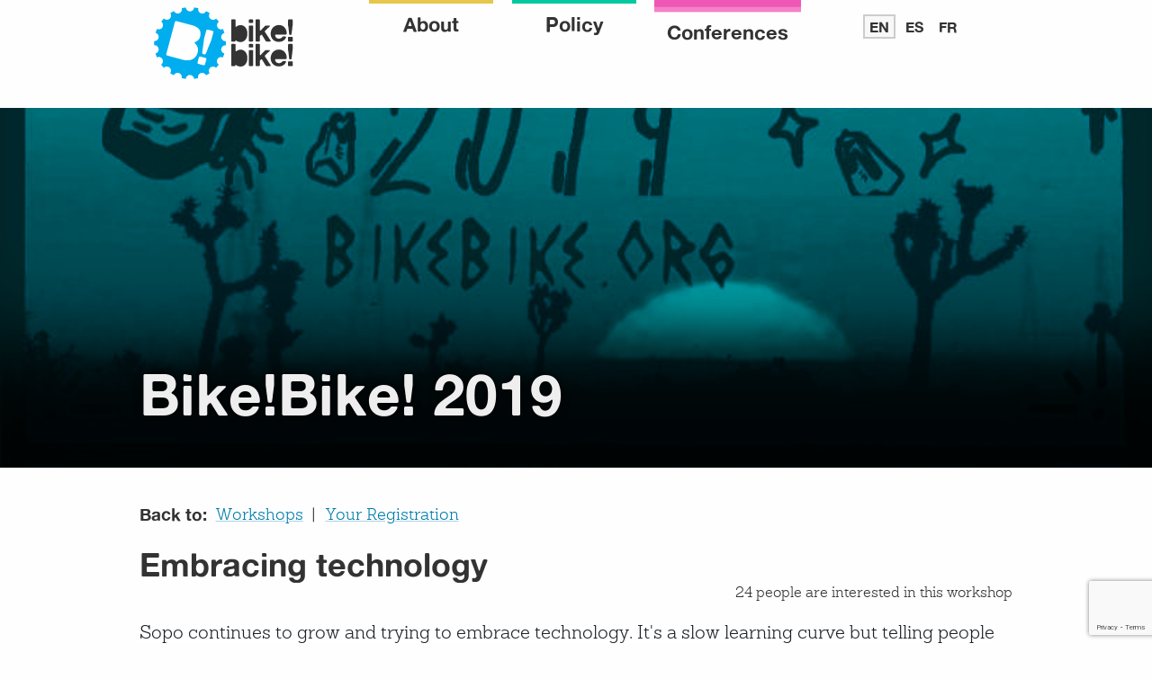

--- FILE ---
content_type: text/html; charset=utf-8
request_url: https://en.bikebike.org/conferences/Tijuana2019/workshops/92184/
body_size: 34831
content:
<!DOCTYPE html>
<html lang='en'>
<head>
<meta charset='utf-8'>
<meta content='width=device-width, initial-scale=1.0' name='viewport'>
<title>Bike!Bike! - View Workshop
</title>
<meta content='Bike!Bike! A conference for bike collectives, co-ops, non-profit DIY bike shops' name='description'>
<meta name="csrf-param" content="authenticity_token" />
<meta name="csrf-token" content="JKcMWoZqAg9CY2und3SDOsJZUTF8VOmGUrvpiZqmVwVfQqcPJ0yCYp74Ij6Tuk5pCjwuTOA2Pby4CT4UPE1CZg==" />
<link href="/stylesheets/application/chrome-123.css" rel="stylesheet" media="all" type="text/css" /><link href="/stylesheets/web-fonts/chrome-123.css" rel="stylesheet" media="all" type="text/css" />
<link href='/assets/favicon-ecf6623e9ba81e47faec4be9c6dda42bf4f77c3c8e268177d01738e94bd40232.ico' rel='shortcut icon' type='image/x-icon'>
<link href='/assets/favicon-ecf6623e9ba81e47faec4be9c6dda42bf4f77c3c8e268177d01738e94bd40232.ico' rel='icon' type='image/x-icon'>
<link href='https://en.bikebike.org/conferences/Tijuana2019/workshops/92184/' hreflang='en' rel='alternate'>
<link href='https://es.bikebike.org/conferences/Tijuana2019/workshops/92184/' hreflang='es' rel='alternate'>
<link href='https://fr.bikebike.org/conferences/Tijuana2019/workshops/92184/' hreflang='fr' rel='alternate'>
<link href='https://bikebike.orghttps://en.bikebike.org/conferences/Tijuana2019/workshops/92184/' rel='canonical'>
<meta content='View Workshop
' property='og:title'>
<meta content='website' property='og:type'>
<meta content='https://en.bikebike.org/uploads/conference/poster/91944/Cartel_Oficial_ENG.jpg
' property='og:image'>
<meta content='#00ADEF' name='theme-color'>
<script src='https://www.google.com/recaptcha/api.js?render=6LcAj0wnAAAAADyeWJTrvadUsS1FOAlGOv-G2HCS'></script>

</head>
<body class='banner-bottom banner-bottom banner-bottom banner-bottom banner-bottom banner-bottom banner-bottom banner-bottom banner-bottom banner-bottom banner-bottom banner-bottom banner-bottom banner-bottom banner-bottom banner-bottom banner-bottom banner-bottom banner-bottom banner-bottom banner-bottom banner-bottom banner-bottom banner-bottom banner-bottom banner-bottom banner-bottom banner-bottom banner-bottom banner-bottom banner-bottom banner-bottom banner-bottom banner-bottom banner-bottom banner-bottom banner-bottom banner-bottom banner-bottom banner-bottom banner-bottom banner-bottom banner-bottom banner-bottom banner-bottom banner-bottom banner-bottom banner-bottom banner-bottom banner-bottom banner-bottom banner-bottom banner-bottom banner-bottom banner-bottom banner-bottom banner-bottom banner-bottom banner-bottom banner-bottom banner-bottom banner-bottom banner-bottom banner-bottom banner-bottom banner-bottom banner-bottom banner-bottom banner-bottom banner-bottom banner-bottom banner-bottom banner-bottom banner-bottom banner-bottom banner-bottom banner-bottom banner-bottom banner-bottom banner-bottom banner-bottom banner-bottom banner-bottom banner-bottom banner-bottom banner-bottom banner-bottom banner-bottom banner-bottom banner-bottom banner-bottom banner-bottom banner-bottom banner-bottom banner-bottom banner-bottom banner-bottom banner-bottom banner-bottom banner-bottom banner-bottom banner-bottom banner-bottom banner-bottom banner-bottom banner-bottom banner-bottom banner-bottom banner-bottom banner-bottom banner-bottom banner-bottom banner-bottom banner-bottom banner-bottom banner-bottom banner-bottom banner-bottom banner-bottom banner-bottom banner-bottom banner-bottom banner-bottom banner-bottom banner-bottom banner-bottom banner-bottom banner-bottom banner-bottom banner-bottom banner-bottom banner-bottom banner-bottom banner-bottom banner-bottom banner-bottom banner-bottom banner-bottom banner-bottom banner-bottom banner-bottom banner-bottom banner-bottom banner-bottom banner-bottom banner-bottom banner-bottom banner-bottom banner-bottom banner-bottom banner-bottom banner-bottom banner-bottom banner-bottom banner-bottom banner-bottom banner-bottom banner-bottom banner-bottom banner-bottom banner-bottom banner-bottom banner-bottom banner-bottom banner-bottom banner-bottom banner-bottom banner-bottom banner-bottom banner-bottom banner-bottom banner-bottom banner-bottom banner-bottom banner-bottom banner-bottom banner-bottom banner-bottom banner-bottom banner-bottom banner-bottom banner-bottom banner-bottom banner-bottom banner-bottom banner-bottom banner-bottom banner-bottom banner-bottom banner-bottom banner-bottom banner-bottom banner-bottom banner-bottom banner-bottom banner-bottom banner-bottom banner-bottom banner-bottom banner-bottom banner-bottom banner-bottom banner-bottom banner-bottom banner-bottom banner-bottom banner-bottom banner-bottom banner-bottom banner-bottom banner-bottom banner-bottom banner-bottom banner-bottom banner-bottom banner-bottom banner-bottom banner-bottom banner-bottom banner-bottom banner-bottom banner-bottom banner-bottom banner-bottom banner-bottom banner-bottom view_workshop workshops workshops-view_workshop'>
<div id='primary-content'>
<nav>
<div id='main-nav'>
<div class="inner-nav row"><div class="columns medium-3"><a class="logo" href="/"><svg xmlns="http://www.w3.org/2000/svg" viewBox="0 0 291 288.5" id="bb-icon-logo" class="icons bb-icon-logo"><path d="m290.7 136.1c-8.8.9-16.9-5.1-18.4-14-1.5-8.8 4-17.3 12.6-19.4-1.6-5.4-3.5-10.7-5.7-15.8-8 3.9-17.6 1-22.1-6.8-4.5-7.8-2.1-17.6 5.2-22.5-3.3-4.5-7-8.8-10.8-12.9-6.2 6.3-16.2 6.9-23.1 1.2-6.9-5.8-8-15.8-2.8-23-4.7-3.1-9.5-5.9-14.5-8.4-3.6 8.1-12.9 12.1-21.3 9-8.4-3.1-12.9-12.1-10.5-20.6-5.4-1.3-10.9-2.2-16.5-2.9-.6 8.8-8 15.8-16.9 15.8-9 0-16.3-7-16.9-15.8-5.5.6-10.9 1.6-16.2 2.8 2.4 8.5-2.1 17.5-10.6 20.6-8.4 3-17.7-1-21.3-9.1-5 2.5-9.9 5.3-14.5 8.4 5.2 7.2 4 17.2-2.9 23-6.9 5.7-17 5.1-23.1-1.2-3.8 4.1-7.5 8.3-10.8 12.8 7.3 5 9.6 14.8 5.1 22.6-4.5 7.8-14.2 10.6-22.1 6.7-2.2 5.1-4.1 10.4-5.8 15.8 8.6 2.2 14.1 10.6 12.6 19.4-1.6 8.8-9.7 14.8-18.5 13.9-.2 2.8-.3 5.7-.3 8.6 0 2.8.1 5.5.2 8.2 8.8-.9 16.9 5.1 18.4 14 1.5 8.8-4 17.3-12.6 19.4 1.6 5.4 3.5 10.7 5.7 15.8 8-3.9 17.6-1 22.1 6.8 4.5 7.8 2.1 17.6-5.2 22.5 3.3 4.5 7 8.8 10.8 12.9 6.2-6.3 16.2-6.9 23.1-1.2 6.9 5.8 8 15.8 2.8 23 4.7 3.1 9.5 5.9 14.5 8.4 3.6-8.1 12.9-12.1 21.3-9 8.4 3.1 12.9 12.1 10.5 20.6 5.4 1.3 10.9 2.2 16.5 2.9.6-8.8 8-15.8 16.9-15.8 9 0 16.3 7 16.9 15.8 5.5-.6 10.9-1.6 16.1-2.8-2.4-8.5 2.1-17.5 10.6-20.6 8.4-3 17.7 1 21.3 9.1 5-2.5 9.9-5.3 14.6-8.4-5.2-7.2-4-17.2 2.9-23 6.9-5.7 17-5.1 23.1 1.2 3.8-4.1 7.5-8.3 10.8-12.8-7.3-5-9.6-14.8-5.1-22.6 4.5-7.8 14.2-10.6 22.2-6.7 2.2-5.1 4.1-10.4 5.8-15.8-8.6-2.2-14.1-10.6-12.6-19.4 1.6-8.8 9.7-14.8 18.5-13.9.2-2.8.3-5.7.3-8.6-.1-2.8-.1-5.5-.3-8.2m-117.5 55.4c-.6 1.2-1.2 2.4-1.8 3.5-.6 1.1-1.2 2.1-1.9 3.1-4.5 5.8-10.2 10-17 12.6-2.6 1-5.4 1.7-8.2 2.1-2.8.4-5.8.7-8.9.9-1.6.1-3.2.1-4.8-.1-1.6-.2-3.2-.4-4.7-.5-.7 0-1.3-.1-1.9-.3-.6-.2-1.2-.3-1.9-.3-.6 0-1.1-.2-1.7-.4-.6-.3-1.2-.4-1.9-.3-.6 0-1.1-.1-1.7-.3-.6-.2-1.2-.4-1.8-.6l-57-15.5c-2.2-.6-4-1.2-5.5-1.8-1.4-.6-2.3-1.8-2.5-3.5-.1-1.1.2-2.8.8-4.9.6-2.1 1.2-3.9 1.5-5.4l30.8-114.8c.4-1.6.8-3.2 1.2-5 .4-1.8 1.1-3.1 2-4 .8-.8 1.9-1.2 3.5-1.2.3-.1.6 0 .8.1.2.1.5.2.8.1l58.3 15.6c.9.2 1.8.5 2.8.6.9.2 1.8.4 2.5.8.6.4 1.2.7 1.9.7.7 0 1.3.2 2 .5l1.2.3c.7.5 1.5.8 2.4.9.9.2 1.7.5 2.6 1 1 .5 1.9 1 2.9 1.4.9.4 1.9.9 2.9 1.4 2.2 1.6 4.3 3.1 6.3 4.5 2 1.4 3.7 3.1 5.2 4.8 2.1 2.5 3.7 5.4 4.6 8.6 1 3.2 1.5 6.7 1.6 10.5 0 1-.1 1.9-.2 2.9-.2.9-.3 2-.3 3.1 0 .6-.1 1.1-.3 1.6-.2.5-.3 1-.3 1.6 0 .4-.1.9-.3 1.5-.2.6-.4 1-.6 1.2l-.5 1.8c-.1.4-.3.8-.5 1.3-.2.5-.3.9-.4 1.1-.5.8-.9 1.6-1.1 2.3-.3.7-.6 1.3-1 1.9-3 4.2-6.2 7.5-9.7 9.8-1.2.7-2.3 1.2-3.6 1.6-1.2.4-2.4 1-3.4 1.8-.3.2-.7.5-1.2.8-.5.4-.6.9-.5 1.6 0 1.1.6 2.2 1.8 3.3 1.2 1.1 2.3 2.1 3.2 3 2.9 3.3 5 6.8 6.4 10.5 1.3 3.6 2 7.5 2.1 11.9.1 1.2.1 2.3-.1 3.4-.2 1.1-.3 2.3-.3 3.4l-.6 2.2c-.1 1.5-.6 3.4-1.4 5.7-1.2 2.6-1.9 4.3-2.6 5.6m38.9 17.5c-.2 1.2-.5 2.5-.9 4l-3.8 14.1c-.4 1.4-.8 2.7-1.2 3.9-.4 1.1-1.1 1.9-1.9 2.4-1.1.4-2.3.5-3.6.2-1.3-.3-2.7-.6-4.1-1l-13.1-3.5c-1.4-.4-2.8-.8-4.1-1.2-1.3-.4-2.2-1.1-2.6-2.1-.4-1-.6-2.1-.4-3.3.2-1.3.5-2.6.9-4.1l3.3-12.3c.3-1.3.7-2.6 1-3.8.3-1.2.9-2.2 1.6-2.8.7-.6 1.9-1 3.5-1.2.3-.1.6 0 .9.1.3.2.6.2.9.1l15.4 4.1c1.6.4 3 .8 4.4 1.3 1.4.4 2.4 1.1 3.1 2 .7.9.9 1.9.7 3.1m28.4-108.9c-.3 1.2-.6 2.4-1 3.7l-5.8 21.7c-.2.8-.4 1.7-.5 2.7-.1 1-.4 1.8-.9 2.4l-.6 2.2c-.5.8-.9 1.8-1.1 2.8-.2 1-.5 1.8-1 2.6-.4.6-.7 1.2-.8 1.8-.1.6-.4 1.2-.8 1.8-.6 1.1-1 2.2-1.3 3.3-.3 1.1-.7 2.2-1.3 3.1-.3.5-.5 1-.6 1.4-.1.5-.3.9-.6 1.4-.7 1.6-1.4 3.3-2 5.1-.6 1.8-1.4 3.5-2.2 5.1-.5.8-.8 1.7-1 2.5-.1.8-.5 1.7-1 2.7-1.2 2.2-2.1 4.6-2.8 7.1-.7 2.5-1.8 4.9-3 7-.9 1.7-1.6 3.5-2.2 5.4-.6 1.9-1.6 3.1-3.2 3.7-.5.2-1 .2-1.5.2-.6 0-1.2 0-1.9-.1l-2.7-.7c-1.3-.3-2.4-.8-3.3-1.3-.9-.5-1.5-1.2-1.9-2-.4-1-.5-1.9-.3-2.8.2-.9.4-1.9.4-3 0-1.5.2-3.1.5-4.7.4-1.6.5-3.1.5-4.7.3-1 .4-1.8.4-2.2.1-.8.2-1.6.4-2.4.2-.8.4-1.6.4-2.4 0-2 .2-4 .7-6 .5-2 .8-4 .9-6 0-.7.1-1.3.3-1.9.2-.6.3-1.2.3-1.9.1-1.2.2-2.5.5-3.8.3-1.3.5-2.7.6-4 .1-.3.1-.5.1-.8 0-.3 0-.5.1-.8 0-1.1.2-2.2.4-3.1.3-1 .4-2 .4-3.1.1-3 .7-6.2 1.6-9.6 1-3.4 1.9-6.8 2.8-10.1l4-15.1c.4-1.4.8-2.8 1.1-4.1.3-1.3 1-2.3 1.9-3.1.9-.6 1.9-.9 3.2-.8.3-.1.6 0 .8.1.2.1.5.2.8.1l15.1 4c1.6.4 3 .9 4.3 1.4 1.3.5 2.2 1.3 2.6 2.4.5.6.5 1.6.2 2.8"/>
</svg>
<svg xmlns="http://www.w3.org/2000/svg" viewBox="0 0 248 288.5" id="bb-icon-logo-text" class="icons bb-icon-logo-text"><path d="m65.5 102.5c.2.5.3 1.4.3 2.6 0 1.2 0 2.1-.1 2.6 0 .4 0 .8-.1 1.1 0 .3-.1.6-.1 1.1-.2.7-.2 1.3-.2 1.9 0 .6-.1 1.3-.3 1.9 0 .3-.1.9-.2 1.7-.2 1-.5 2-.7 3.1-.2 1-.5 2-.9 2.9-1.5 3.7-3.4 7-5.6 9.7-2.2 2.7-5.2 4.9-8.9 6.5-.7.3-1.5.6-2.3.8-.8.2-1.6.4-2.6.7-.5.2-1 .3-1.6.3-.5 0-1.1 0-1.6.1h-1.1c-.5.2-1.2.2-2 .2-.8 0-1.5-.1-2-.3h-.7c-.4-.1-.9-.1-1.4-.2-.5 0-1-.1-1.5-.2-1.6-.4-3-.8-4.4-1.2-1.3-.4-2.6-1-3.7-1.7-.5-.3-1-.7-1.4-1-.5-.3-.9-.7-1.3-1.1-.2-.2-.5-.3-.7-.5-.3-.2-.5-.3-.7-.4-.7-.3-1.2-.1-1.4.5-.4.6-.7 1.3-.8 2.1-.1.8-.4 1.4-.9 1.8-.5.3-1.1.5-1.7.6-.7 0-1.4.1-2.2.1h-6c-.6 0-1.2 0-1.8.1-.6 0-1.2 0-1.7-.2-1.2-.4-1.8-1.2-1.9-2.3-.3-1.5-.3-2.8-.3-4.2v-76c0-.9 0-1.9 0-2.9 0-1 .2-1.8.6-2.4.3-.6.9-1 1.7-1.1.2-.1.4-.1.6-.1.2 0 .4 0 .6-.1h7.9c1.5 0 2.8.1 3.9.2 1.1.1 1.8.8 2.1 1.9.3.8.3 1.9.3 3.3-.1 1.4-.1 2.6-.1 3.6v13.6c0 .9 0 1.8 0 2.7 0 .9.1 1.7.2 2.4.1.4.2.8.2 1.1.1.3.3.5.6.6.2.2.4.2.7.2.3 0 .5 0 .7-.1.6-.3 1.1-.7 1.6-1.1.5-.4 1-.8 1.6-1.2 1.1-.7 2.2-1.4 3.4-1.9 1.2-.5 2.5-1 3.9-1.4.7-.2 1.3-.4 2-.4.7 0 1.3-.1 2-.3.6-.2 1.2-.2 1.9-.2.7 0 1.3 0 2 0h1.2c.1 0 .4 0 .7 0 .3 0 .7 0 1 .1.9.2 1.8.4 2.6.6.8.1 1.6.4 2.3.7 3.8 1.6 6.9 3.6 9.3 6.1 2.4 2.5 4.4 5.6 6.1 9.3.4 1 .8 2 1.1 3.1.3 1.1.6 2.2.9 3.4.2.6.3 1.1.3 1.7 0 .5.1 1.1.3 1.8.2.4.2.9.2 1.4 0 .5 0 1 .1 1.5v.8"/><path d="m88.1 49.8c.6.7.9 1.7.9 3 0 1.3 0 2.6 0 3.9 0 1.1 0 2.2 0 3.4 0 1.2-.3 2-.9 2.4-.5.4-1.1.7-1.9.7-.8.1-1.6.1-2.6.1h-7c-.9 0-1.7 0-2.4-.1-.7-.1-1.3-.3-1.8-.7-.3-.3-.6-.7-.7-1.4-.1-.7-.2-1.5-.2-2.4 0-.9 0-1.8 0-2.7 0-.9.1-1.7.1-2.4 0-.7 0-1.3.1-1.8 0-.5.2-1 .4-1.4.2-.3.4-.6.7-.7.3-.2.6-.3.9-.5.2 0 .4 0 .6-.1.2 0 .5-.1.6-.1h9.1c.8 0 1.6 0 2.4.1.7.1 1.3.3 1.7.7m.9 81.2c0 1.7 0 3.1-.1 4.2-.1 1.2-.8 2-2.2 2.4-.5.2-1 .2-1.6.2-.6 0-1.2-.1-1.9-.1h-7c-.7 0-1.5 0-2.2-.1-.7-.1-1.2-.3-1.6-.7-.5-.6-.8-1.3-.8-2.2 0-.9-.1-1.8-.1-2.8v-52.6c0-.8 0-1.7 0-2.5 0-.8.2-1.5.5-2 .5-.6 1.2-1 2.1-1.1.2-.1.4-.1.7-.1.3 0 .5 0 .7-.1h6.2c.5 0 1.1 0 1.7-.1.6 0 1.1 0 1.6.1h1c.5.2 1 .3 1.4.4.4.1.7.3 1 .7.3.4.5 1 .6 1.7 0 .7.1 1.5.1 2.4v52.3z"/><path d="m101.7 49h9.1c.9 0 1.7 0 2.5.1.7.1 1.3.3 1.7.7.7.7 1 2 .9 3.6 0 1.7-.1 3.2-.1 4.6v21.1 7.6c0 .6 0 1.2-.1 1.9-.1.7 0 1.3.1 1.9v1.1c.2.4.3.9.4 1.3.1.5.3.8.7.9.2.2.6.2 1 .1.4-.1.7-.3.9-.4.8-.6 1.6-1.2 2.2-2 .6-.7 1.3-1.5 1.9-2.1.7-.7 1.4-1.3 2.1-2.1.7-.7 1.4-1.5 2-2.3.3-.2.5-.4.9-.7.4-.4.8-.9 1.2-1.3.4-.5.8-.9 1.2-1.3l2.9-2.9c.2-.3.4-.6.7-.8.3-.2.6-.5.8-.8.7-.8 1.4-1.6 2.2-2.2.8-.6 1.8-1.1 2.9-1.3.4-.1 1-.1 1.7-.1.3-.1.7-.1 1-.1.3 0 .7.1 1.1.1h4.1c.7 0 1.5 0 2.4-.1 1-.1 1.8 0 2.4.1h1.4c.4.2.8.3 1.2.3.4 0 .7.2.9.6.2.2.2.6.1 1-.1.4-.3.7-.4.9-.5.8-1.1 1.6-1.9 2.2-.7.6-1.5 1.3-2.1 1.9-.6.6-1.1 1.2-1.7 1.7-.5.6-1.1 1.1-1.8 1.6-.4.3-.8.7-1.1 1.1-.3.4-.6.7-1.1 1.1-.4.2-.8.6-1.1 1-.3.4-.7.8-1.1 1.1l-4.7 4.7c-.6.5-1.1 1-1.6 1.4-.5.5-.9 1-1.3 1.7-.2.2-.3.6-.5.9-.2.4-.2.8 0 1.2.2.9.5 1.7.9 2.2.5.6.9 1.2 1.3 1.9.7.9 1.3 1.8 1.8 2.7.5.9 1.1 1.8 1.8 2.7l13.1 19.8c.8 1.2 1.6 2.3 2.4 3.5.8 1.2 1.5 2.3 2.2 3.5.2.4.4.9.4 1.5 0 .6-.1 1-.6 1.4-.3.2-.7.2-1 .2-.3 0-.7.1-1.1.2-.3.1-.7.1-1.1.1-.4 0-.8-.1-1.2-.1h-4.6c-1.3 0-2.9 0-4.7.1-1.8 0-3.2-.1-4.1-.6-.9-.4-1.7-1.2-2.4-2.3-.7-1.1-1.3-2.1-1.9-3.1-1.4-2.2-2.8-4.5-4.2-6.8-1.4-2.3-2.8-4.5-4.2-6.8-.7-1.1-1.3-2.2-1.9-3.2-.6-1.1-1.3-2.1-2.1-3.1-.2-.2-.5-.6-.9-1-.4-.4-.9-.5-1.4-.4-.7.2-1.3.4-1.7.7-.4.3-.8.7-1.2 1.1-.7.5-1.3 1.1-1.9 1.7-.6.7-1 1.5-1.4 2.4-.2.7-.2 1.4-.2 2.2 0 .8 0 1.6 0 2.3v7.7c0 .6 0 1.2.1 1.9 0 .7.1 1.4.1 2.2 0 .7 0 1.4-.1 2.1-.1.6-.2 1.1-.5 1.4-.3.5-.9.9-1.6 1.1-.7.2-1.5.3-2.4.4-.9 0-1.9 0-2.9 0-1 0-1.9-.1-2.6-.1-.9 0-1.9 0-3 .1-1.1 0-2-.1-2.6-.3-1.1-.4-1.7-1.2-1.7-2.2-.1-1.1-.1-2.3-.1-3.7v-14.3-50-11.5c0-.9 0-1.9-.1-2.9 0-1 .1-1.8.4-2.4.3-.6.9-1 1.7-1.2.2 0 .4 0 .6-.1.2 0 .4 0 .6 0"/><path d="m223.1 105.1c.2.7.2 1.4 0 2.2-.2.8-.5 1.4-.9 1.6-.4.3-1 .6-1.8.7-.8.1-1.7.2-2.6.2-1 0-1.9 0-2.9 0-1 0-1.8-.1-2.6-.1h-30.3c-.6 0-1.1 0-1.7 0-.5 0-1 .1-1.4.2-.7.3-1.1.7-1.2 1-.2.2-.3.5-.5.9-.2.5-.2.9-.1 1.3.2.5.3 1 .3 1.4 0 .5.1.9.3 1.4.7 2 1.5 3.6 2.4 4.9 1 1.3 2.3 2.4 3.9 3.4.7.4 1.3.7 2.1.8.7.1 1.4.3 2.2.6.7.2 1.6.3 2.7.4 1.2.1 2.2 0 3-.1h1.1c.8-.2 1.6-.4 2.3-.6.7-.2 1.4-.4 2.1-.7.8-.4 1.8-1 2.8-1.6 1-.7 1.8-1.3 2.3-2 .4-.6.9-1.1 1.3-1.7.5-.5 1-.9 1.7-1.2.8-.4 1.9-.6 3.2-.6 1.3 0 2.5.1 3.6.1.5 0 1 0 1.6-.1.5 0 1 0 1.4.2h1.2c.8.2 1.4.4 1.7.6.3.2.5.5.6 1.1 0 .6 0 1.1-.2 1.5-.4 1.2-.9 2.2-1.4 3.1-.5.9-1.1 1.8-1.7 2.7-1.8 2.7-3.9 4.9-6.2 6.6-2.3 1.7-5.2 3.1-8.7 4.2-.9.3-1.8.5-2.7.6-.9.1-1.9.2-2.9.5-.3.1-.7.1-1.1.1-.4 0-.7 0-1.1.1h-1.4c-.4.2-.9.2-1.4.2-.5 0-1-.1-1.4-.2-.7-.1-1.2-.1-1.7 0-.5.1-1 0-1.6-.1-.4-.2-.9-.2-1.4-.2-.5 0-1-.1-1.4-.2-.9-.2-1.8-.4-2.7-.6-.9-.2-1.7-.5-2.5-.9-.9-.3-1.8-.6-2.6-.9-.8-.3-1.5-.6-2.2-1.1-2.7-1.7-5-3.6-7.1-5.8-2.1-2.2-3.8-4.8-5.1-7.7-.4-.9-.7-1.8-1-2.8-.3-1-.6-1.9-1-2.9-.1-.3-.1-.6-.1-.9 0-.3 0-.6-.1-.9-.3-1-.5-2.1-.6-3.2-.1-1.2-.2-2.3-.2-3.5 0-.4 0-.9-.1-1.4 0-.5 0-1 .1-1.4v-1.5l.4-3c.3-1.4.6-2.8.9-4.1.2-1.3.6-2.6 1.1-3.7 3.6-8.6 9.6-14.8 18.2-18.3 1.2-.5 2.3-.9 3.6-1.1 1.2-.2 2.5-.5 3.8-.8.7-.1 1.3-.1 1.9-.1.6 0 1.2 0 1.9-.1 4.2-.1 7.9.4 10.9 1.4 3 1 5.8 2.4 8.2 4.1.7.5 1.5 1.1 2.2 1.7.7.6 1.4 1.3 2 1.9.2.4.6.7 1 1 .7.9 1.3 1.9 1.9 2.8.6 1 1.2 1.9 1.9 2.9.4.7.8 1.5 1.1 2.3.3.8.6 1.6.9 2.6.4 1.1.7 2.2 1 3.4.2 1.2.5 2.3.9 3.5.2.7.2 1.4.2 2.2 0 .8 0 1.5.2 2.2v1.5z"/><path d="m246.8 119.5c.5.4.8 1 .9 1.7.1.7.1 1.6.1 2.5v9c0 .9 0 1.7-.1 2.5-.1.7-.3 1.3-.7 1.7-.6.4-1.3.6-2.1.7-.8 0-1.7.1-2.6.1h-8.4c-.9 0-1.8 0-2.6-.1-.8 0-1.5-.3-1.9-.8-.4-.5-.7-1.1-.7-1.9-.1-.8-.1-1.6-.1-2.6v-7.9c0-.8 0-1.6 0-2.4 0-.8.2-1.4.5-1.9.3-.5 1-.9 1.9-1.2.2-.1.4-.1.6-.1.2 0 .4 0 .6-.1h9.8c1 0 1.9 0 2.8.1.7.1 1.4.3 2 .7m-17.3-42.6c-.4-1.8-.6-3.8-.6-6 0-2.2.1-4.3.1-6.5v-9.6c0-.9 0-1.8 0-2.6 0-.8.2-1.5.6-2.1.4-.5 1-.8 1.7-1 .2-.1.3-.1.5-.1.2 0 .3 0 .5-.1h9.6c1 0 1.9 0 2.8.1.9.1 1.5.4 1.9 1 .3.5.5 1.1.5 1.9 0 .7 0 1.5 0 2.4v13.8c0 .5 0 1.1.1 1.7.1.6 0 1.1-.1 1.6v1.4c-.2.6-.2 1.2-.2 1.8 0 .6 0 1.2-.2 1.7-.2.4-.2.8-.2 1.2 0 .4 0 .8-.2 1.2-.2.7-.2 1.5-.2 2.2 0 .7-.1 1.4-.2 2.1-.1.3-.1.6-.1.9 0 .3 0 .6-.1.9-.2 1.1-.3 2.2-.4 3.4-.1 1.2-.2 2.3-.5 3.4-.2.6-.2 1.1-.2 1.6 0 .5 0 1.1-.2 1.7-.3 1.5-.5 3.1-.6 4.7 0 1.6-.3 3.2-.7 4.7-.2 1.2-.4 2.3-.4 3.6 0 1.2-.5 2.1-1.3 2.7-.3.2-.5.3-.9.4-.3.1-.7.2-1.1.2h-1.7c-.8 0-1.6-.1-2.2-.2-.6-.2-1.1-.5-1.4-.9-.4-.5-.6-1-.6-1.6 0-.6-.1-1.2-.2-1.9-.2-.9-.4-1.9-.4-2.9 0-1-.2-2-.4-2.9 0-.7 0-1.1-.1-1.4-.1-.5-.1-1-.1-1.5 0-.5 0-1-.1-1.5-.3-1.2-.5-2.4-.6-3.7 0-1.3-.2-2.5-.4-3.7-.1-.4-.1-.8-.1-1.2s0-.8-.1-1.2c-.2-.7-.3-1.5-.3-2.4 0-.8-.1-1.7-.3-2.5 0-.2 0-.3-.1-.5 0-.2-.1-.3-.1-.5-.2-.7-.2-1.3-.2-1.9-.3-.6-.4-1.2-.5-1.9"/><path d="m65.5 200.8c.2.5.3 1.4.3 2.6 0 1.2 0 2.1-.1 2.6 0 .4 0 .8-.1 1.1 0 .3-.1.6-.1 1.1-.2.7-.2 1.3-.2 1.9 0 .6-.1 1.3-.3 1.9 0 .3-.1.9-.2 1.7-.2 1-.5 2-.7 3.1-.2 1-.5 2-.9 2.9-1.5 3.7-3.4 7-5.6 9.7-2.2 2.7-5.2 4.9-8.9 6.5-.7.3-1.5.6-2.3.8-.8.2-1.6.4-2.6.7-.5.2-1 .2-1.6.2-.5 0-1.1 0-1.6.1h-1.1c-.5.2-1.2.2-2 .2-.8 0-1.5-.1-2-.3h-.7c-.4-.1-.9-.1-1.4-.2-.5 0-1-.1-1.5-.2-1.6-.4-3-.8-4.4-1.2-1.3-.4-2.6-1-3.7-1.7-.5-.3-1-.7-1.4-1-.5-.3-.9-.7-1.3-1.1-.2-.2-.5-.3-.7-.5-.3-.2-.5-.3-.7-.4-.7-.2-1.2-.1-1.4.5-.4.6-.7 1.3-.8 2.1-.1.8-.4 1.4-.9 1.8-.5.3-1.1.5-1.7.6-.7 0-1.4.1-2.2.1h-6c-.6 0-1.2 0-1.8.1-.6 0-1.2 0-1.7-.2-1.2-.4-1.8-1.2-1.9-2.3-.3-1.4-.3-2.6-.3-4.1v-76c0-.9 0-1.9 0-2.9 0-1 .2-1.8.6-2.4.3-.6.9-1 1.7-1.1.2-.1.4-.1.6-.1.2 0 .4 0 .6-.1h7.9c1.5 0 2.8.1 3.9.2 1.1.1 1.8.8 2.1 1.9.3.8.3 1.9.3 3.3-.1 1.4-.1 2.6-.1 3.6v13.7c0 .9 0 1.8 0 2.7 0 .9.1 1.7.2 2.4.1.4.2.8.2 1.1.1.3.3.5.6.6.2.2.4.2.7.2.3 0 .5 0 .7-.1.6-.3 1.1-.7 1.6-1.1.5-.4 1-.8 1.6-1.2 1.1-.7 2.2-1.4 3.4-1.9 1.2-.5 2.5-1 3.9-1.4.7-.2 1.3-.4 2-.4.7 0 1.3-.1 2-.3.6-.2 1.2-.2 1.9-.2.7 0 1.3 0 2 0h1.2c.2.1.5.1.9.1.3 0 .7 0 1 .1.9.3 1.8.4 2.6.6.8.1 1.6.4 2.3.7 3.8 1.6 6.9 3.6 9.3 6.1 2.4 2.5 4.4 5.6 6.1 9.3.4 1 .8 2 1.1 3.1.3 1.1.6 2.2.9 3.4.2.6.3 1.1.3 1.7 0 .5.1 1.1.3 1.8.2.4.2.9.2 1.4 0 .5 0 1 .1 1.5v.6z"/><path d="m88.1 148.2c.6.7.9 1.7.9 3 0 1.3 0 2.6 0 3.9 0 1.1 0 2.2 0 3.4 0 1.2-.3 2-.9 2.4-.5.4-1.1.7-1.9.7-.8.1-1.6.1-2.6.1h-7c-.9 0-1.7 0-2.4-.1-.7-.1-1.3-.3-1.8-.7-.3-.3-.6-.7-.7-1.4-.1-.7-.2-1.5-.2-2.4 0-.9 0-1.8 0-2.7 0-.9.1-1.7.1-2.4 0-.7 0-1.3.1-1.8 0-.5.2-1 .4-1.4.2-.3.4-.6.7-.7.3-.2.6-.3.9-.5.2 0 .4 0 .6-.1.2 0 .5-.1.6-.1h9.1c.8 0 1.6 0 2.4.1.7 0 1.3.3 1.7.7m.9 81.1c0 1.7 0 3.1-.1 4.2-.1 1.2-.8 2-2.2 2.4-.5.2-1 .2-1.6.2-.6 0-1.2-.1-1.9-.1h-7c-.7 0-1.5 0-2.2-.1-.7-.1-1.2-.3-1.6-.7-.5-.6-.8-1.3-.8-2.2 0-.9-.1-1.8-.1-2.8v-52.6c0-.8 0-1.7 0-2.5 0-.8.2-1.5.5-2 .5-.6 1.2-1 2.1-1.1.2-.1.4-.1.7-.1.3 0 .5 0 .7-.1h6.2c.5 0 1.1 0 1.7-.1.6 0 1.1 0 1.6.1h1c.5.2 1 .3 1.4.4.4.1.7.3 1 .7.3.4.5 1 .6 1.7 0 .7.1 1.5.1 2.4v52.3z"/><path d="m101.7 147.3h9.1c.9 0 1.7 0 2.5.1.7.1 1.3.3 1.7.7.7.7 1 2 .9 3.6 0 1.7-.1 3.2-.1 4.6v21.1 7.6c0 .6 0 1.2-.1 1.9-.1.7 0 1.3.1 1.9v1.1c.2.4.3.9.4 1.3.1.5.3.8.7.9.2.2.6.2 1 .1.4-.1.7-.3.9-.4.8-.6 1.6-1.2 2.2-2 .6-.7 1.3-1.5 1.9-2.1.7-.7 1.4-1.3 2.1-2.1.7-.7 1.4-1.5 2-2.3.3-.2.5-.4.9-.7.4-.4.8-.9 1.2-1.3.4-.5.8-.9 1.2-1.3l2.9-2.9c.2-.3.4-.6.7-.8.3-.2.6-.5.8-.8.7-.8 1.4-1.6 2.2-2.2.8-.6 1.8-1.1 2.9-1.3.4-.1 1-.1 1.7-.1.3-.1.7-.1 1-.1.3 0 .7.1 1.1.1h4.1c.7 0 1.5 0 2.4-.1 1-.1 1.8 0 2.4.1h1.4c.4.2.8.3 1.2.3.4 0 .7.2.9.6.2.2.2.6.1 1-.1.4-.3.7-.4.9-.5.8-1.1 1.6-1.9 2.2-.7.6-1.5 1.3-2.1 1.9-.6.6-1.1 1.2-1.7 1.7-.5.6-1.1 1.1-1.8 1.6-.4.3-.8.7-1.1 1.1-.3.4-.6.7-1.1 1.1-.4.2-.8.6-1.1 1-.3.4-.7.8-1.1 1.1l-4.7 4.7c-.6.5-1.1 1-1.6 1.4-.5.5-.9 1-1.3 1.7-.2.2-.3.6-.5.9-.2.4-.2.8 0 1.2.2.9.5 1.7.9 2.2.5.6.9 1.2 1.3 1.9.7.9 1.3 1.8 1.8 2.7.5.9 1.1 1.8 1.8 2.7l13.1 19.8c.8 1.2 1.6 2.3 2.4 3.5.8 1.2 1.5 2.3 2.2 3.5.2.4.4.9.4 1.5 0 .6-.1 1-.6 1.4-.3.2-.7.2-1 .2-.3 0-.7.1-1.1.3-.3.1-.7.1-1.1.1-.4 0-.8-.1-1.2-.1h-4.6c-1.3 0-2.9 0-4.7.1-1.8 0-3.2-.1-4.1-.6-.9-.4-1.7-1.2-2.4-2.3-.7-1.1-1.3-2.1-1.9-3.1-1.4-2.2-2.8-4.5-4.2-6.8-1.4-2.3-2.8-4.5-4.2-6.8-.7-1.1-1.3-2.2-1.9-3.2-.6-1.1-1.3-2.1-2.1-3.1-.2-.3-.5-.6-.9-1-.4-.4-.9-.5-1.4-.4-.7.2-1.3.4-1.7.7-.4.3-.8.7-1.2 1.1-.7.5-1.3 1.1-1.9 1.7-.6.7-1 1.5-1.4 2.4-.2.7-.2 1.4-.2 2.2 0 .8 0 1.6 0 2.3v7.7c0 .6 0 1.2.1 1.9 0 .7.1 1.4.1 2.2 0 .7 0 1.4-.1 2.1-.1.6-.2 1.1-.5 1.4-.3.5-.9.9-1.6 1.1-.7.2-1.5.3-2.4.4-.9 0-1.9 0-2.9 0-1 0-1.9-.1-2.6-.1-.9 0-1.9 0-3 .1-1.1 0-2-.1-2.6-.3-1.1-.4-1.7-1.2-1.7-2.2-.1-1.1-.1-2.3-.1-3.7v-14.3-50-11.6c0-.9 0-1.9-.1-2.9 0-1 .1-1.8.4-2.4.3-.6.9-1 1.7-1.2.2 0 .4 0 .6-.1.2 0 .4 0 .6 0"/><path d="m223.1 203.4c.2.7.2 1.4 0 2.2-.2.8-.5 1.4-.9 1.6-.4.3-1 .6-1.8.7-.8.1-1.7.2-2.6.3-1 0-1.9 0-2.9 0-1 0-1.8-.1-2.6-.1h-30.3c-.6 0-1.1 0-1.7 0-.5 0-1 .1-1.4.2-.7.3-1.1.7-1.2 1-.2.2-.3.5-.5.9-.2.5-.2.9-.1 1.3.2.5.3 1 .3 1.4 0 .5.1.9.3 1.4.7 2 1.5 3.6 2.4 4.9 1 1.3 2.3 2.4 3.9 3.4.7.4 1.3.7 2.1.8.7.1 1.4.3 2.2.6.7.2 1.6.3 2.7.4 1.2.1 2.2 0 3-.1h1.1c.8-.2 1.6-.4 2.3-.6.7-.2 1.4-.4 2.1-.7.8-.4 1.8-1 2.8-1.6 1-.7 1.8-1.3 2.3-2 .4-.6.9-1.1 1.3-1.7.5-.5 1-.9 1.7-1.2.8-.4 1.9-.6 3.2-.6 1.3 0 2.5.1 3.6.1.5 0 1 0 1.6-.1.5 0 1 0 1.4.2h1.2c.8.2 1.4.4 1.7.6.3.2.5.5.6 1.1 0 .6 0 1.1-.2 1.5-.4 1.2-.9 2.2-1.4 3.1-.5.9-1.1 1.8-1.7 2.7-1.8 2.7-3.9 4.9-6.2 6.6-2.3 1.7-5.2 3.1-8.7 4.2-.9.3-1.8.5-2.7.6-.9.1-1.9.2-2.9.5-.3.1-.7.1-1.1.1-.4 0-.7 0-1.1.1h-1.4c-.4.2-.9.2-1.4.2-.5 0-1-.1-1.4-.2-.7-.1-1.2-.1-1.7 0-.5.1-1 0-1.6-.1-.4-.2-.9-.3-1.4-.3-.5 0-1-.1-1.4-.2-.9-.2-1.8-.4-2.7-.6-.9-.2-1.7-.5-2.5-.9-.9-.3-1.8-.6-2.6-.9-.8-.3-1.5-.6-2.2-1.1-2.7-1.7-5-3.6-7.1-5.8-2.1-2.2-3.8-4.8-5.1-7.7-.4-.9-.7-1.8-1-2.8-.3-1-.6-1.9-1-2.9-.1-.3-.1-.6-.1-.9 0-.3 0-.6-.1-.9-.3-1-.5-2.1-.6-3.2-.1-1.2-.2-2.3-.2-3.5 0-.4 0-.9-.1-1.4 0-.5 0-1 .1-1.4v-1.5l.4-3c.3-1.4.6-2.8.9-4.1.2-1.3.6-2.6 1.1-3.7 3.6-8.6 9.6-14.8 18.2-18.3 1.2-.5 2.3-.9 3.6-1.1 1.2-.2 2.5-.5 3.8-.8.7-.1 1.3-.1 1.9-.1.6 0 1.2 0 1.9-.1 4.2-.1 7.9.4 10.9 1.4 3 1 5.8 2.4 8.2 4.1.7.5 1.5 1.1 2.2 1.7.7.6 1.4 1.3 2 1.9.2.4.6.7 1 1 .7.9 1.3 1.9 1.9 2.8.6 1 1.2 1.9 1.9 2.9.4.7.8 1.5 1.1 2.3.3.8.6 1.6.9 2.6.4 1.1.7 2.2 1 3.4.2 1.2.5 2.3.9 3.5.2.7.2 1.4.2 2.2 0 .8 0 1.5.2 2.2v1.5z"/><path d="m246.8 217.9c.5.4.8 1 .9 1.7.1.7.1 1.6.1 2.5v9c0 .9 0 1.7-.1 2.5-.1.7-.3 1.3-.7 1.7-.6.4-1.3.6-2.1.7-.8 0-1.7.1-2.6.1h-8.4c-.9 0-1.8 0-2.6-.1-.8 0-1.5-.3-1.9-.8-.4-.5-.7-1.1-.7-1.9-.1-.8-.1-1.6-.1-2.6v-7.9c0-.8 0-1.6 0-2.4 0-.8.2-1.4.5-1.9.3-.5 1-.9 1.9-1.2.2-.1.4-.1.6-.1.2 0 .4 0 .6-.1h9.8c1 0 1.9 0 2.8.1.7 0 1.4.2 2 .7m-17.3-42.7c-.4-1.8-.6-3.8-.6-6 0-2.2.1-4.3.1-6.5v-9.6c0-.9 0-1.8 0-2.6 0-.8.2-1.5.6-2.1.4-.5 1-.8 1.7-1 .2-.1.3-.1.5-.1.2 0 .3 0 .5-.1h9.6c1 0 1.9 0 2.8.1.9.1 1.5.4 1.9 1 .3.5.5 1.1.5 1.9 0 .7 0 1.5 0 2.4v13.8c0 .5 0 1.1.1 1.7.1.6 0 1.1-.1 1.6v1.4c-.2.6-.2 1.2-.2 1.8 0 .6 0 1.2-.2 1.7-.2.4-.2.8-.2 1.2 0 .4 0 .8-.2 1.2-.2.7-.2 1.5-.2 2.2 0 .7-.1 1.4-.2 2.1-.1.3-.1.6-.1.9 0 .3 0 .6-.1.9-.2 1.1-.3 2.2-.4 3.4-.1 1.2-.2 2.3-.5 3.4-.2.6-.2 1.1-.2 1.6 0 .5 0 1.1-.2 1.7-.3 1.5-.5 3.1-.6 4.7 0 1.6-.3 3.2-.7 4.7-.2 1.2-.4 2.3-.4 3.6 0 1.2-.5 2.1-1.3 2.7-.3.2-.5.3-.9.4-.3.1-.7.2-1.1.2h-1.7c-.8 0-1.6-.1-2.2-.2-.6-.2-1.1-.5-1.4-.9-.4-.5-.6-1-.6-1.6 0-.6-.1-1.2-.2-1.9-.2-.9-.4-1.9-.4-2.9 0-1-.2-2-.4-2.9 0-.7 0-1.1-.1-1.4-.1-.5-.1-1-.1-1.5 0-.5 0-1-.1-1.5-.3-1.2-.5-2.4-.6-3.7 0-1.3-.2-2.5-.4-3.7-.1-.4-.1-.8-.1-1.2 0-.4 0-.8-.1-1.2-.2-.7-.3-1.5-.3-2.4 0-.8-.1-1.7-.3-2.5 0-.2 0-.3-.1-.5 0-.2-.1-.3-.1-.5-.2-.7-.2-1.3-.2-1.9-.3-.6-.4-1.2-.5-1.9"/>
</svg>
<span class="screen-reader-text">Bike Bike</span>
</a></div><div class="columns medium-6 nav"><a class="about strlen-5" href="/about/"><span class="title">About</span></a>
<a class="policy strlen-6" href="/policy/"><span class="title">Policy</span></a>
<a class="conferences strlen-11 current" href="/conferences/"><span class="title">Conferences</span></a>
</div><div class="columns medium-3 locale-nav"><ul class='locales'>
<li class='current'>
<a href='https://en.bikebike.org/conferences/Tijuana2019/workshops/92184/' lang='en' title='Read in English'>
<span aria-hidden='true'>en</span>
<span class="screen-reader-text">Read in English</span>
</a>
</li>
<li class=''>
<a href='https://es.bikebike.org/conferences/Tijuana2019/workshops/92184/' lang='es' title='Leer en español'>
<span aria-hidden='true'>es</span>
<span class="screen-reader-text">Leer en español</span>
</a>
</li>
<li class=''>
<a href='https://fr.bikebike.org/conferences/Tijuana2019/workshops/92184/' lang='fr' title='Lire en français'>
<span aria-hidden='true'>fr</span>
<span class="screen-reader-text">Lire en français</span>
</a>
</li>
</ul>
</div></div></div>
</nav>

<main id='main'>
<header id='banner'><div class='short' id='header-title' style=''>

<div class="cover" style="background-image: url(/uploads/conference/poster/91944/Cartel_Oficial_ENG.jpg)"></div>
<div class="row"><div class="columns"><h1>Bike!Bike! 2019</h1>
</div></div></div>
</header>
<div id='content'>

<article>
<div class="row"><div class="columns medium-12"><div class='back-to'>Back to:</div>
<ul class='menu'>
<li><a href="/conferences/Tijuana2019/workshops/">Workshops</a></li>
<li><a href="/conferences/Tijuana2019/register/">Your Registration</a></li>
</ul>
</div></div><div class="view-object row"><div class="columns medium-12"><h2>Embracing technology</h2>
<div class='workshop-interest'>
<span class='interest-text'>24 people are interested in this workshop</span>
</div>
<p><span style="color: rgb(29, 34, 40); background-color: rgb(255, 255, 255);">Sopo continues to grow and trying to embrace technology. It's a slow learning curve but telling people about our experiences, both positive and negative, and the tools we used will help others.</span></p><p><span style="color: rgb(29, 34, 40); background-color: rgb(255, 255, 255);"><span class="ql-cursor">﻿</span></span></p>
<div class='actions center'>
</div>
</div><div class="columns medium-6"><h3>Languages</h3>
<p>English, Spanish</p>
</div><div class="columns medium-6"><h3>Theme</h3>
<p>Organizational Concerns</p>
</div></div>
<div class="row"><div class="columns medium-12"><div class='actions center'>


</div>
</div></div></article>
</div>
</main>
<div id='footer'>
<footer><div class='external'>
<div class='facebook'>
<a href='https://www.facebook.com/groups/648758205249998/' target='_blank' title='Join our Facebook group'>
<svg xmlns="http://www.w3.org/2000/svg" viewBox="-723 0 1000 1000" class="icons"><path d="M222.5,0.5h-891.1c-29.9,0-54,24.1-54,54v891.1c0,29.9,24.1,54,54,54h479.5V612.3h-130.5V461.7h130.5V346.8 c0-120.4,74.7-195.3,192.2-195.3c70.8,0,118.4,5.5,118.4,5.5v135.8H41.9c-50.5,0-74.3,17.8-74.3,71.4v97.5h148.8L97.2,612.3H-32.4 v387.2h255c29.9,0,54-24.1,54-54V54.5C276.5,24.6,252.4,0.5,222.5,0.5z"/></svg>
</a>
</div>
<div class='github'>
<a href='https://github.com/bikebike/BikeBike' target='_blank' title='Help contribute'>
<svg xmlns="http://www.w3.org/2000/svg" viewBox="0 0 1024 1024" class="icons"><path xmlns="http://www.w3.org/2000/svg" d="M512 0C229.25 0 0 229.2 0 512c0 226.2 146.7 418.1 350.2 485.8 25.6 4.7 34.938-11.125 34.938-24.625 0-12.188-0.469-52.562-0.719-95.312C242 908.8 211.9 817.5 211.9 817.5c-23.312-59.125-56.844-74.875-56.844-74.875-46.531-31.75 3.53-31.125 3.53-31.125 51.4 3.6 78.5 52.8 78.5 52.8 45.7 78.2 119.9 55.6 149 42.5 4.654-33 17.904-55.625 32.5-68.375C304.906 725.4 185.3 681.5 185.3 485.312c0-55.938 19.969-101.562 52.656-137.406-5.219-13-22.844-65.094 5.062-135.562 0 0 42.938-13.75 140.8 52.5 40.812-11.406 84.594-17.031 128.125-17.219 43.5 0.2 87.3 5.9 128.2 17.3 97.688-66.312 140.688-52.5 140.688-52.5 28 70.5 10.4 122.6 5.1 135.5 32.8 35.8 52.6 81.5 52.6 137.4 0 196.688-119.75 240-233.812 252.7 18.4 15.9 34.8 47 34.8 94.8 0 68.438-0.688 123.625-0.688 140.5 0 13.6 9.3 29.6 35.2 24.562C877.438 930 1024 738.1 1024 512 1024 229.2 794.8 0 512 0z"/></svg>
</a>
</div>
</div>
<div class='user-controls'>
<a data-sign-in="true" href="/user/">Sign In</a>
</div>
<ul class='locales'></ul>
<div class='site-info'>
<div class='contact-us'><a id="contact-link" href="mailto:bikebikeeverywhere@gmail.com">bikebikeeverywhere@gmail.com</a></div>
<div class='copy'>
<a title="Contributors" href="/humans.txt">&copy;2026 Bike!Bike!
</a></div>
</div>
</footer>
</div>
</div>
<div id='content-overlay'>
<div id='overlay'></div>
<div class='dlg' id='contact-dlg'>
<div class='dlg-content'>
<h2 class='title'>Send us a question or a comment</h2>
<div class='dlg-inner'></div>
</div>
</div>
<div class='dlg' id='login-dlg'>
<div class='dlg-content'>
<h2 class='title'>Sign In</h2>
<div class='dlg-inner'>
<form class="flex-form" action="/user/doconfirm/" accept-charset="UTF-8" method="post"><input name="utf8" type="hidden" value="&#x2713;" /><input type="hidden" name="authenticity_token" value="+rJEH4xQ2zrUD7HjrgtflMINJXn4ArA8j3tsn19/QlmBV+9KLXZbVwiU+HpKxZLHCmhaBGRgZAZlybsC+ZRXOg==" /><input type="hidden" name="dest" id="dest" value="/user/" />
<div class="email-field input-field empty big"><label for="email">Email address</label><input type="email" name="email" id="email" autocomplete="email" /></div>
<button name="button" type="submit" value="confirm_email">Continue</button>

      <input name="recaptcha_token" type="hidden" id="recaptcha_token_3edfa8bd187d7a4edc60"/>
      <script>
        grecaptcha.ready(function() {
          grecaptcha.execute('6LcAj0wnAAAAADyeWJTrvadUsS1FOAlGOv-G2HCS', {action: 'sign_in'}).then(function(token) {
            document.getElementById("recaptcha_token_3edfa8bd187d7a4edc60").value = token;
          });
        });
      </script>
    
</form><div class='flex-form'>
<a class="button facebook" href="/oauth/facebook/?dest=%2Fuser%2F">Facebook Sign In</a>
<button class='close subdued'>Cancel</button>
</div>
</div>
</div>
</div>
</div>


<script>
//<![CDATA[
!function(){function n(e,o){document.getElementById("overlay").onclick=e.querySelector(".close").onclick=function(){r(e)},a.setAttribute("style","width: "+a.clientWidth+"px");var t=o.querySelector(".message");t&&(e.querySelector(".message").innerHTML=t.innerHTML),o.dataset.infoTitle&&(e.querySelector(".title").innerHTML=decodeURI(o.dataset.infoTitle)),confirmBtn=e.querySelector(".confirm"),confirmBtn&&confirmBtn.addEventListener("click",function(e){if(e.preventDefault(),"BUTTON"==o.tagName){for(var t=o.parentElement;t&&"FORM"!=t.tagName;)t=t.parentElement;if(t){var n=document.createElement("input");n.type="hidden",n.name="button",n.value=o.value,t.appendChild(n),t.submit()}}else window.location.href=o.getAttribute("href")}),window.openOverlay(e,i,a)}function r(e){window.closeOverlay(e,i,a)}window.onerror=function(e,t,n,o,r){var a=new XMLHttpRequest;return a.open("POST","/js_error/",!0),a.setRequestHeader("Content-Type","application/x-www-form-urlencoded; charset=UTF-8"),a.send("message="+encodeURI(e)+"&url="+encodeURI(t)+"&line="+encodeURI(n)+"&col="+encodeURI(o)+(r&&r.stack?"&stack="+encodeURI(r.stack):"")+"&location="+encodeURI(window.location.href)),!1},window.forEach=function(e,t){Array.prototype.forEach.call(e,t)},window.forEachElement=function(e,t,n){forEach((n||document).querySelectorAll(e),t)};var e=document.getElementById("content-overlay");if(e){var a=document.querySelector("body"),i=document.getElementById("primary-content");i.addEventListener("keydown",function(e){if(a.classList.contains("has-overlay"))return e.stopPropagation(),!1}),document.addEventListener("focus",function(){e.querySelector(".dlg.open")&&!e.querySelector(".dlg.open :focus")&&e.querySelector(".dlg.open").focus()},!0),window.openOverlay=function(e,t,n){t.setAttribute("aria-hidden","true"),n.classList.add("has-overlay");var o=e.getAttribute("data-type");o&&n.classList.add("is-"+o+"-dlg"),e.removeAttribute("aria-hidden"),e.setAttribute("role","alertdialog"),e.setAttribute("tabindex","0"),e.getAttribute("data-nofocus")||e.focus(),setTimeout(function(){e.classList.add("open")},100)},window.closeOverlay=function(e,t,n){setTimeout(function(){n.classList.remove("has-overlay"),n.removeAttribute("style")},250);var o=e.getAttribute("data-type");o&&n.classList.remove("is-"+o+"-dlg"),t.removeAttribute("aria-hidden"),e.setAttribute("aria-hidden","true"),e.removeAttribute("tabindex"),e.classList.remove("open"),e.removeAttribute("role")};var o=document.getElementById("confirmation-dlg");forEachElement("[data-confirmation]",function(t){t.addEventListener("click",function(e){return e.preventDefault(),n(o,t),!1})});var c=document.getElementById("info-dlg");forEachElement("[data-info-text]",function(t){t.addEventListener("click",function(e){return e.preventDefault(),n(c,t),!1})});var u=document.getElementById("help-dlg");forEachElement("[data-help-text]",function(t){t.addEventListener("click",function(e){return e.preventDefault(),n(u,t),!1})});var d=document.getElementById("login-dlg");forEachElement("[data-sign-in]",function(t){t.addEventListener("click",function(e){return e.preventDefault(),n(d,t),!1})});var t=document.getElementById("contact-dlg"),s=document.getElementById("contact-link");s.addEventListener("click",function(e){return e.preventDefault(),n(t,s),!1})}var l=document.documentElement;document.addEventListener("keydown",function(e){"kb"!=l.dataset.input&&(["input","textarea","select","option"].indexOf(e.target.nodeName.toLowerCase())<0&&!e.target.attributes.contenteditable||"Tab"==e.key)&&l.setAttribute("data-input","kb")}),document.addEventListener("mousemove",function(e){"mouse"!=l.dataset.input&&(e.movementX||e.movementY)&&l.setAttribute("data-input","mouse")});var f=document.querySelector(".input-field.has-error input, .input-field.has-error textarea");f&&f.focus(),window.initNodeFunctions||(window.initNodeFunctions=[]),window.initNodeFunctions.push(function(e){forEachElement(".number-field,.email-field,.text-field,.password-field,.search-field",function(t){var e=t.querySelector("input"),n=function(e){t.classList[e.value?"remove":"add"]("empty")};n(e),e.addEventListener("keyup",function(e){n(e.target)}),e.addEventListener("blur",function(e){n(e.target),t.classList.remove("focused")}),e.addEventListener("focus",function(){t.classList.add("focused")})},e||document),forEachElement("form.js-xhr",function(i){i.addEventListener&&(forEachElement("button",function(e){e.addEventListener("click",function(){i.setAttribute("data-button-name",e.name),i.setAttribute("data-button-value",e.value)})},i),i.addEventListener("submit",function(e){var t=i.getAttribute("data-button-value"),n=i.getAttribute("data-button-name");if(t){var o=i.querySelector('button[name="'+n+'"][value="'+t+'"]');if(o&&"1"===o.getAttribute("data-no-xhr"))return}e.preventDefault(),i.classList.add("requesting"),"function"==typeof window.editorEndEdit&&window.editorEndEdit(i);var r=new FormData(i);n&&r.append(n,t);var a=new XMLHttpRequest;a.onreadystatechange=function(){if(4==a.readyState&&(i.classList.remove("requesting"),200==a.status))for(var e=JSON.parse(a.responseText),t=0;t<e.length;t++){var n;if(e[t].selector&&(n=i.querySelector(e[t].selector)),e[t].globalSelector&&(n=document.querySelector(e[t].globalSelector)),e[t].html&&(n.innerHTML=e[t].html,window.initNode(n)),e[t].className&&(n.className=e[t].className),e[t].focus){var o=document.querySelector(e[t].focus);o&&("function"==typeof o.select&&o.value.length&&("text"!=o.type&&"email"!=o.type&&"phone"!=o.type&&"TEXTAREA"!=o.tagName||o.select()),o.focus())}if(e[t].scrollTo){var r=document.querySelector(e[t].scrollTo);r&&r.scrollIntoView()}}},a.open("POST",i.getAttribute("action"),!0),a.setRequestHeader("X-Requested-With","XMLHttpRequest"),a.send(r)},!1))},e||document),forEachElement("[data-opens]",function(o){o.addEventListener("click",function(e){var t=document.querySelector(o.getAttribute("data-opens"));if(!t.classList.contains("open")){if(e.preventDefault(),t.className+=" open",o.getAttribute("data-focus")){var n=t.querySelector(o.getAttribute("data-focus"));n&&n.focus()}return!1}})})}),window.initNode=function(t){forEach(initNodeFunctions,function(e){e(t)})},initNode(),document.addEventListener("DOMContentLoaded",function(){var e=document.getElementsByClassName("has-error");e.length<=0&&(e=document.getElementsByClassName("info-message")),0<e.length&&e[0].scrollIntoView()})}();
//]]>
</script>

</body>
</html>


--- FILE ---
content_type: text/html; charset=utf-8
request_url: https://www.google.com/recaptcha/api2/anchor?ar=1&k=6LcAj0wnAAAAADyeWJTrvadUsS1FOAlGOv-G2HCS&co=aHR0cHM6Ly9lbi5iaWtlYmlrZS5vcmc6NDQz&hl=en&v=PoyoqOPhxBO7pBk68S4YbpHZ&size=invisible&anchor-ms=20000&execute-ms=30000&cb=55g648x13x87
body_size: 48576
content:
<!DOCTYPE HTML><html dir="ltr" lang="en"><head><meta http-equiv="Content-Type" content="text/html; charset=UTF-8">
<meta http-equiv="X-UA-Compatible" content="IE=edge">
<title>reCAPTCHA</title>
<style type="text/css">
/* cyrillic-ext */
@font-face {
  font-family: 'Roboto';
  font-style: normal;
  font-weight: 400;
  font-stretch: 100%;
  src: url(//fonts.gstatic.com/s/roboto/v48/KFO7CnqEu92Fr1ME7kSn66aGLdTylUAMa3GUBHMdazTgWw.woff2) format('woff2');
  unicode-range: U+0460-052F, U+1C80-1C8A, U+20B4, U+2DE0-2DFF, U+A640-A69F, U+FE2E-FE2F;
}
/* cyrillic */
@font-face {
  font-family: 'Roboto';
  font-style: normal;
  font-weight: 400;
  font-stretch: 100%;
  src: url(//fonts.gstatic.com/s/roboto/v48/KFO7CnqEu92Fr1ME7kSn66aGLdTylUAMa3iUBHMdazTgWw.woff2) format('woff2');
  unicode-range: U+0301, U+0400-045F, U+0490-0491, U+04B0-04B1, U+2116;
}
/* greek-ext */
@font-face {
  font-family: 'Roboto';
  font-style: normal;
  font-weight: 400;
  font-stretch: 100%;
  src: url(//fonts.gstatic.com/s/roboto/v48/KFO7CnqEu92Fr1ME7kSn66aGLdTylUAMa3CUBHMdazTgWw.woff2) format('woff2');
  unicode-range: U+1F00-1FFF;
}
/* greek */
@font-face {
  font-family: 'Roboto';
  font-style: normal;
  font-weight: 400;
  font-stretch: 100%;
  src: url(//fonts.gstatic.com/s/roboto/v48/KFO7CnqEu92Fr1ME7kSn66aGLdTylUAMa3-UBHMdazTgWw.woff2) format('woff2');
  unicode-range: U+0370-0377, U+037A-037F, U+0384-038A, U+038C, U+038E-03A1, U+03A3-03FF;
}
/* math */
@font-face {
  font-family: 'Roboto';
  font-style: normal;
  font-weight: 400;
  font-stretch: 100%;
  src: url(//fonts.gstatic.com/s/roboto/v48/KFO7CnqEu92Fr1ME7kSn66aGLdTylUAMawCUBHMdazTgWw.woff2) format('woff2');
  unicode-range: U+0302-0303, U+0305, U+0307-0308, U+0310, U+0312, U+0315, U+031A, U+0326-0327, U+032C, U+032F-0330, U+0332-0333, U+0338, U+033A, U+0346, U+034D, U+0391-03A1, U+03A3-03A9, U+03B1-03C9, U+03D1, U+03D5-03D6, U+03F0-03F1, U+03F4-03F5, U+2016-2017, U+2034-2038, U+203C, U+2040, U+2043, U+2047, U+2050, U+2057, U+205F, U+2070-2071, U+2074-208E, U+2090-209C, U+20D0-20DC, U+20E1, U+20E5-20EF, U+2100-2112, U+2114-2115, U+2117-2121, U+2123-214F, U+2190, U+2192, U+2194-21AE, U+21B0-21E5, U+21F1-21F2, U+21F4-2211, U+2213-2214, U+2216-22FF, U+2308-230B, U+2310, U+2319, U+231C-2321, U+2336-237A, U+237C, U+2395, U+239B-23B7, U+23D0, U+23DC-23E1, U+2474-2475, U+25AF, U+25B3, U+25B7, U+25BD, U+25C1, U+25CA, U+25CC, U+25FB, U+266D-266F, U+27C0-27FF, U+2900-2AFF, U+2B0E-2B11, U+2B30-2B4C, U+2BFE, U+3030, U+FF5B, U+FF5D, U+1D400-1D7FF, U+1EE00-1EEFF;
}
/* symbols */
@font-face {
  font-family: 'Roboto';
  font-style: normal;
  font-weight: 400;
  font-stretch: 100%;
  src: url(//fonts.gstatic.com/s/roboto/v48/KFO7CnqEu92Fr1ME7kSn66aGLdTylUAMaxKUBHMdazTgWw.woff2) format('woff2');
  unicode-range: U+0001-000C, U+000E-001F, U+007F-009F, U+20DD-20E0, U+20E2-20E4, U+2150-218F, U+2190, U+2192, U+2194-2199, U+21AF, U+21E6-21F0, U+21F3, U+2218-2219, U+2299, U+22C4-22C6, U+2300-243F, U+2440-244A, U+2460-24FF, U+25A0-27BF, U+2800-28FF, U+2921-2922, U+2981, U+29BF, U+29EB, U+2B00-2BFF, U+4DC0-4DFF, U+FFF9-FFFB, U+10140-1018E, U+10190-1019C, U+101A0, U+101D0-101FD, U+102E0-102FB, U+10E60-10E7E, U+1D2C0-1D2D3, U+1D2E0-1D37F, U+1F000-1F0FF, U+1F100-1F1AD, U+1F1E6-1F1FF, U+1F30D-1F30F, U+1F315, U+1F31C, U+1F31E, U+1F320-1F32C, U+1F336, U+1F378, U+1F37D, U+1F382, U+1F393-1F39F, U+1F3A7-1F3A8, U+1F3AC-1F3AF, U+1F3C2, U+1F3C4-1F3C6, U+1F3CA-1F3CE, U+1F3D4-1F3E0, U+1F3ED, U+1F3F1-1F3F3, U+1F3F5-1F3F7, U+1F408, U+1F415, U+1F41F, U+1F426, U+1F43F, U+1F441-1F442, U+1F444, U+1F446-1F449, U+1F44C-1F44E, U+1F453, U+1F46A, U+1F47D, U+1F4A3, U+1F4B0, U+1F4B3, U+1F4B9, U+1F4BB, U+1F4BF, U+1F4C8-1F4CB, U+1F4D6, U+1F4DA, U+1F4DF, U+1F4E3-1F4E6, U+1F4EA-1F4ED, U+1F4F7, U+1F4F9-1F4FB, U+1F4FD-1F4FE, U+1F503, U+1F507-1F50B, U+1F50D, U+1F512-1F513, U+1F53E-1F54A, U+1F54F-1F5FA, U+1F610, U+1F650-1F67F, U+1F687, U+1F68D, U+1F691, U+1F694, U+1F698, U+1F6AD, U+1F6B2, U+1F6B9-1F6BA, U+1F6BC, U+1F6C6-1F6CF, U+1F6D3-1F6D7, U+1F6E0-1F6EA, U+1F6F0-1F6F3, U+1F6F7-1F6FC, U+1F700-1F7FF, U+1F800-1F80B, U+1F810-1F847, U+1F850-1F859, U+1F860-1F887, U+1F890-1F8AD, U+1F8B0-1F8BB, U+1F8C0-1F8C1, U+1F900-1F90B, U+1F93B, U+1F946, U+1F984, U+1F996, U+1F9E9, U+1FA00-1FA6F, U+1FA70-1FA7C, U+1FA80-1FA89, U+1FA8F-1FAC6, U+1FACE-1FADC, U+1FADF-1FAE9, U+1FAF0-1FAF8, U+1FB00-1FBFF;
}
/* vietnamese */
@font-face {
  font-family: 'Roboto';
  font-style: normal;
  font-weight: 400;
  font-stretch: 100%;
  src: url(//fonts.gstatic.com/s/roboto/v48/KFO7CnqEu92Fr1ME7kSn66aGLdTylUAMa3OUBHMdazTgWw.woff2) format('woff2');
  unicode-range: U+0102-0103, U+0110-0111, U+0128-0129, U+0168-0169, U+01A0-01A1, U+01AF-01B0, U+0300-0301, U+0303-0304, U+0308-0309, U+0323, U+0329, U+1EA0-1EF9, U+20AB;
}
/* latin-ext */
@font-face {
  font-family: 'Roboto';
  font-style: normal;
  font-weight: 400;
  font-stretch: 100%;
  src: url(//fonts.gstatic.com/s/roboto/v48/KFO7CnqEu92Fr1ME7kSn66aGLdTylUAMa3KUBHMdazTgWw.woff2) format('woff2');
  unicode-range: U+0100-02BA, U+02BD-02C5, U+02C7-02CC, U+02CE-02D7, U+02DD-02FF, U+0304, U+0308, U+0329, U+1D00-1DBF, U+1E00-1E9F, U+1EF2-1EFF, U+2020, U+20A0-20AB, U+20AD-20C0, U+2113, U+2C60-2C7F, U+A720-A7FF;
}
/* latin */
@font-face {
  font-family: 'Roboto';
  font-style: normal;
  font-weight: 400;
  font-stretch: 100%;
  src: url(//fonts.gstatic.com/s/roboto/v48/KFO7CnqEu92Fr1ME7kSn66aGLdTylUAMa3yUBHMdazQ.woff2) format('woff2');
  unicode-range: U+0000-00FF, U+0131, U+0152-0153, U+02BB-02BC, U+02C6, U+02DA, U+02DC, U+0304, U+0308, U+0329, U+2000-206F, U+20AC, U+2122, U+2191, U+2193, U+2212, U+2215, U+FEFF, U+FFFD;
}
/* cyrillic-ext */
@font-face {
  font-family: 'Roboto';
  font-style: normal;
  font-weight: 500;
  font-stretch: 100%;
  src: url(//fonts.gstatic.com/s/roboto/v48/KFO7CnqEu92Fr1ME7kSn66aGLdTylUAMa3GUBHMdazTgWw.woff2) format('woff2');
  unicode-range: U+0460-052F, U+1C80-1C8A, U+20B4, U+2DE0-2DFF, U+A640-A69F, U+FE2E-FE2F;
}
/* cyrillic */
@font-face {
  font-family: 'Roboto';
  font-style: normal;
  font-weight: 500;
  font-stretch: 100%;
  src: url(//fonts.gstatic.com/s/roboto/v48/KFO7CnqEu92Fr1ME7kSn66aGLdTylUAMa3iUBHMdazTgWw.woff2) format('woff2');
  unicode-range: U+0301, U+0400-045F, U+0490-0491, U+04B0-04B1, U+2116;
}
/* greek-ext */
@font-face {
  font-family: 'Roboto';
  font-style: normal;
  font-weight: 500;
  font-stretch: 100%;
  src: url(//fonts.gstatic.com/s/roboto/v48/KFO7CnqEu92Fr1ME7kSn66aGLdTylUAMa3CUBHMdazTgWw.woff2) format('woff2');
  unicode-range: U+1F00-1FFF;
}
/* greek */
@font-face {
  font-family: 'Roboto';
  font-style: normal;
  font-weight: 500;
  font-stretch: 100%;
  src: url(//fonts.gstatic.com/s/roboto/v48/KFO7CnqEu92Fr1ME7kSn66aGLdTylUAMa3-UBHMdazTgWw.woff2) format('woff2');
  unicode-range: U+0370-0377, U+037A-037F, U+0384-038A, U+038C, U+038E-03A1, U+03A3-03FF;
}
/* math */
@font-face {
  font-family: 'Roboto';
  font-style: normal;
  font-weight: 500;
  font-stretch: 100%;
  src: url(//fonts.gstatic.com/s/roboto/v48/KFO7CnqEu92Fr1ME7kSn66aGLdTylUAMawCUBHMdazTgWw.woff2) format('woff2');
  unicode-range: U+0302-0303, U+0305, U+0307-0308, U+0310, U+0312, U+0315, U+031A, U+0326-0327, U+032C, U+032F-0330, U+0332-0333, U+0338, U+033A, U+0346, U+034D, U+0391-03A1, U+03A3-03A9, U+03B1-03C9, U+03D1, U+03D5-03D6, U+03F0-03F1, U+03F4-03F5, U+2016-2017, U+2034-2038, U+203C, U+2040, U+2043, U+2047, U+2050, U+2057, U+205F, U+2070-2071, U+2074-208E, U+2090-209C, U+20D0-20DC, U+20E1, U+20E5-20EF, U+2100-2112, U+2114-2115, U+2117-2121, U+2123-214F, U+2190, U+2192, U+2194-21AE, U+21B0-21E5, U+21F1-21F2, U+21F4-2211, U+2213-2214, U+2216-22FF, U+2308-230B, U+2310, U+2319, U+231C-2321, U+2336-237A, U+237C, U+2395, U+239B-23B7, U+23D0, U+23DC-23E1, U+2474-2475, U+25AF, U+25B3, U+25B7, U+25BD, U+25C1, U+25CA, U+25CC, U+25FB, U+266D-266F, U+27C0-27FF, U+2900-2AFF, U+2B0E-2B11, U+2B30-2B4C, U+2BFE, U+3030, U+FF5B, U+FF5D, U+1D400-1D7FF, U+1EE00-1EEFF;
}
/* symbols */
@font-face {
  font-family: 'Roboto';
  font-style: normal;
  font-weight: 500;
  font-stretch: 100%;
  src: url(//fonts.gstatic.com/s/roboto/v48/KFO7CnqEu92Fr1ME7kSn66aGLdTylUAMaxKUBHMdazTgWw.woff2) format('woff2');
  unicode-range: U+0001-000C, U+000E-001F, U+007F-009F, U+20DD-20E0, U+20E2-20E4, U+2150-218F, U+2190, U+2192, U+2194-2199, U+21AF, U+21E6-21F0, U+21F3, U+2218-2219, U+2299, U+22C4-22C6, U+2300-243F, U+2440-244A, U+2460-24FF, U+25A0-27BF, U+2800-28FF, U+2921-2922, U+2981, U+29BF, U+29EB, U+2B00-2BFF, U+4DC0-4DFF, U+FFF9-FFFB, U+10140-1018E, U+10190-1019C, U+101A0, U+101D0-101FD, U+102E0-102FB, U+10E60-10E7E, U+1D2C0-1D2D3, U+1D2E0-1D37F, U+1F000-1F0FF, U+1F100-1F1AD, U+1F1E6-1F1FF, U+1F30D-1F30F, U+1F315, U+1F31C, U+1F31E, U+1F320-1F32C, U+1F336, U+1F378, U+1F37D, U+1F382, U+1F393-1F39F, U+1F3A7-1F3A8, U+1F3AC-1F3AF, U+1F3C2, U+1F3C4-1F3C6, U+1F3CA-1F3CE, U+1F3D4-1F3E0, U+1F3ED, U+1F3F1-1F3F3, U+1F3F5-1F3F7, U+1F408, U+1F415, U+1F41F, U+1F426, U+1F43F, U+1F441-1F442, U+1F444, U+1F446-1F449, U+1F44C-1F44E, U+1F453, U+1F46A, U+1F47D, U+1F4A3, U+1F4B0, U+1F4B3, U+1F4B9, U+1F4BB, U+1F4BF, U+1F4C8-1F4CB, U+1F4D6, U+1F4DA, U+1F4DF, U+1F4E3-1F4E6, U+1F4EA-1F4ED, U+1F4F7, U+1F4F9-1F4FB, U+1F4FD-1F4FE, U+1F503, U+1F507-1F50B, U+1F50D, U+1F512-1F513, U+1F53E-1F54A, U+1F54F-1F5FA, U+1F610, U+1F650-1F67F, U+1F687, U+1F68D, U+1F691, U+1F694, U+1F698, U+1F6AD, U+1F6B2, U+1F6B9-1F6BA, U+1F6BC, U+1F6C6-1F6CF, U+1F6D3-1F6D7, U+1F6E0-1F6EA, U+1F6F0-1F6F3, U+1F6F7-1F6FC, U+1F700-1F7FF, U+1F800-1F80B, U+1F810-1F847, U+1F850-1F859, U+1F860-1F887, U+1F890-1F8AD, U+1F8B0-1F8BB, U+1F8C0-1F8C1, U+1F900-1F90B, U+1F93B, U+1F946, U+1F984, U+1F996, U+1F9E9, U+1FA00-1FA6F, U+1FA70-1FA7C, U+1FA80-1FA89, U+1FA8F-1FAC6, U+1FACE-1FADC, U+1FADF-1FAE9, U+1FAF0-1FAF8, U+1FB00-1FBFF;
}
/* vietnamese */
@font-face {
  font-family: 'Roboto';
  font-style: normal;
  font-weight: 500;
  font-stretch: 100%;
  src: url(//fonts.gstatic.com/s/roboto/v48/KFO7CnqEu92Fr1ME7kSn66aGLdTylUAMa3OUBHMdazTgWw.woff2) format('woff2');
  unicode-range: U+0102-0103, U+0110-0111, U+0128-0129, U+0168-0169, U+01A0-01A1, U+01AF-01B0, U+0300-0301, U+0303-0304, U+0308-0309, U+0323, U+0329, U+1EA0-1EF9, U+20AB;
}
/* latin-ext */
@font-face {
  font-family: 'Roboto';
  font-style: normal;
  font-weight: 500;
  font-stretch: 100%;
  src: url(//fonts.gstatic.com/s/roboto/v48/KFO7CnqEu92Fr1ME7kSn66aGLdTylUAMa3KUBHMdazTgWw.woff2) format('woff2');
  unicode-range: U+0100-02BA, U+02BD-02C5, U+02C7-02CC, U+02CE-02D7, U+02DD-02FF, U+0304, U+0308, U+0329, U+1D00-1DBF, U+1E00-1E9F, U+1EF2-1EFF, U+2020, U+20A0-20AB, U+20AD-20C0, U+2113, U+2C60-2C7F, U+A720-A7FF;
}
/* latin */
@font-face {
  font-family: 'Roboto';
  font-style: normal;
  font-weight: 500;
  font-stretch: 100%;
  src: url(//fonts.gstatic.com/s/roboto/v48/KFO7CnqEu92Fr1ME7kSn66aGLdTylUAMa3yUBHMdazQ.woff2) format('woff2');
  unicode-range: U+0000-00FF, U+0131, U+0152-0153, U+02BB-02BC, U+02C6, U+02DA, U+02DC, U+0304, U+0308, U+0329, U+2000-206F, U+20AC, U+2122, U+2191, U+2193, U+2212, U+2215, U+FEFF, U+FFFD;
}
/* cyrillic-ext */
@font-face {
  font-family: 'Roboto';
  font-style: normal;
  font-weight: 900;
  font-stretch: 100%;
  src: url(//fonts.gstatic.com/s/roboto/v48/KFO7CnqEu92Fr1ME7kSn66aGLdTylUAMa3GUBHMdazTgWw.woff2) format('woff2');
  unicode-range: U+0460-052F, U+1C80-1C8A, U+20B4, U+2DE0-2DFF, U+A640-A69F, U+FE2E-FE2F;
}
/* cyrillic */
@font-face {
  font-family: 'Roboto';
  font-style: normal;
  font-weight: 900;
  font-stretch: 100%;
  src: url(//fonts.gstatic.com/s/roboto/v48/KFO7CnqEu92Fr1ME7kSn66aGLdTylUAMa3iUBHMdazTgWw.woff2) format('woff2');
  unicode-range: U+0301, U+0400-045F, U+0490-0491, U+04B0-04B1, U+2116;
}
/* greek-ext */
@font-face {
  font-family: 'Roboto';
  font-style: normal;
  font-weight: 900;
  font-stretch: 100%;
  src: url(//fonts.gstatic.com/s/roboto/v48/KFO7CnqEu92Fr1ME7kSn66aGLdTylUAMa3CUBHMdazTgWw.woff2) format('woff2');
  unicode-range: U+1F00-1FFF;
}
/* greek */
@font-face {
  font-family: 'Roboto';
  font-style: normal;
  font-weight: 900;
  font-stretch: 100%;
  src: url(//fonts.gstatic.com/s/roboto/v48/KFO7CnqEu92Fr1ME7kSn66aGLdTylUAMa3-UBHMdazTgWw.woff2) format('woff2');
  unicode-range: U+0370-0377, U+037A-037F, U+0384-038A, U+038C, U+038E-03A1, U+03A3-03FF;
}
/* math */
@font-face {
  font-family: 'Roboto';
  font-style: normal;
  font-weight: 900;
  font-stretch: 100%;
  src: url(//fonts.gstatic.com/s/roboto/v48/KFO7CnqEu92Fr1ME7kSn66aGLdTylUAMawCUBHMdazTgWw.woff2) format('woff2');
  unicode-range: U+0302-0303, U+0305, U+0307-0308, U+0310, U+0312, U+0315, U+031A, U+0326-0327, U+032C, U+032F-0330, U+0332-0333, U+0338, U+033A, U+0346, U+034D, U+0391-03A1, U+03A3-03A9, U+03B1-03C9, U+03D1, U+03D5-03D6, U+03F0-03F1, U+03F4-03F5, U+2016-2017, U+2034-2038, U+203C, U+2040, U+2043, U+2047, U+2050, U+2057, U+205F, U+2070-2071, U+2074-208E, U+2090-209C, U+20D0-20DC, U+20E1, U+20E5-20EF, U+2100-2112, U+2114-2115, U+2117-2121, U+2123-214F, U+2190, U+2192, U+2194-21AE, U+21B0-21E5, U+21F1-21F2, U+21F4-2211, U+2213-2214, U+2216-22FF, U+2308-230B, U+2310, U+2319, U+231C-2321, U+2336-237A, U+237C, U+2395, U+239B-23B7, U+23D0, U+23DC-23E1, U+2474-2475, U+25AF, U+25B3, U+25B7, U+25BD, U+25C1, U+25CA, U+25CC, U+25FB, U+266D-266F, U+27C0-27FF, U+2900-2AFF, U+2B0E-2B11, U+2B30-2B4C, U+2BFE, U+3030, U+FF5B, U+FF5D, U+1D400-1D7FF, U+1EE00-1EEFF;
}
/* symbols */
@font-face {
  font-family: 'Roboto';
  font-style: normal;
  font-weight: 900;
  font-stretch: 100%;
  src: url(//fonts.gstatic.com/s/roboto/v48/KFO7CnqEu92Fr1ME7kSn66aGLdTylUAMaxKUBHMdazTgWw.woff2) format('woff2');
  unicode-range: U+0001-000C, U+000E-001F, U+007F-009F, U+20DD-20E0, U+20E2-20E4, U+2150-218F, U+2190, U+2192, U+2194-2199, U+21AF, U+21E6-21F0, U+21F3, U+2218-2219, U+2299, U+22C4-22C6, U+2300-243F, U+2440-244A, U+2460-24FF, U+25A0-27BF, U+2800-28FF, U+2921-2922, U+2981, U+29BF, U+29EB, U+2B00-2BFF, U+4DC0-4DFF, U+FFF9-FFFB, U+10140-1018E, U+10190-1019C, U+101A0, U+101D0-101FD, U+102E0-102FB, U+10E60-10E7E, U+1D2C0-1D2D3, U+1D2E0-1D37F, U+1F000-1F0FF, U+1F100-1F1AD, U+1F1E6-1F1FF, U+1F30D-1F30F, U+1F315, U+1F31C, U+1F31E, U+1F320-1F32C, U+1F336, U+1F378, U+1F37D, U+1F382, U+1F393-1F39F, U+1F3A7-1F3A8, U+1F3AC-1F3AF, U+1F3C2, U+1F3C4-1F3C6, U+1F3CA-1F3CE, U+1F3D4-1F3E0, U+1F3ED, U+1F3F1-1F3F3, U+1F3F5-1F3F7, U+1F408, U+1F415, U+1F41F, U+1F426, U+1F43F, U+1F441-1F442, U+1F444, U+1F446-1F449, U+1F44C-1F44E, U+1F453, U+1F46A, U+1F47D, U+1F4A3, U+1F4B0, U+1F4B3, U+1F4B9, U+1F4BB, U+1F4BF, U+1F4C8-1F4CB, U+1F4D6, U+1F4DA, U+1F4DF, U+1F4E3-1F4E6, U+1F4EA-1F4ED, U+1F4F7, U+1F4F9-1F4FB, U+1F4FD-1F4FE, U+1F503, U+1F507-1F50B, U+1F50D, U+1F512-1F513, U+1F53E-1F54A, U+1F54F-1F5FA, U+1F610, U+1F650-1F67F, U+1F687, U+1F68D, U+1F691, U+1F694, U+1F698, U+1F6AD, U+1F6B2, U+1F6B9-1F6BA, U+1F6BC, U+1F6C6-1F6CF, U+1F6D3-1F6D7, U+1F6E0-1F6EA, U+1F6F0-1F6F3, U+1F6F7-1F6FC, U+1F700-1F7FF, U+1F800-1F80B, U+1F810-1F847, U+1F850-1F859, U+1F860-1F887, U+1F890-1F8AD, U+1F8B0-1F8BB, U+1F8C0-1F8C1, U+1F900-1F90B, U+1F93B, U+1F946, U+1F984, U+1F996, U+1F9E9, U+1FA00-1FA6F, U+1FA70-1FA7C, U+1FA80-1FA89, U+1FA8F-1FAC6, U+1FACE-1FADC, U+1FADF-1FAE9, U+1FAF0-1FAF8, U+1FB00-1FBFF;
}
/* vietnamese */
@font-face {
  font-family: 'Roboto';
  font-style: normal;
  font-weight: 900;
  font-stretch: 100%;
  src: url(//fonts.gstatic.com/s/roboto/v48/KFO7CnqEu92Fr1ME7kSn66aGLdTylUAMa3OUBHMdazTgWw.woff2) format('woff2');
  unicode-range: U+0102-0103, U+0110-0111, U+0128-0129, U+0168-0169, U+01A0-01A1, U+01AF-01B0, U+0300-0301, U+0303-0304, U+0308-0309, U+0323, U+0329, U+1EA0-1EF9, U+20AB;
}
/* latin-ext */
@font-face {
  font-family: 'Roboto';
  font-style: normal;
  font-weight: 900;
  font-stretch: 100%;
  src: url(//fonts.gstatic.com/s/roboto/v48/KFO7CnqEu92Fr1ME7kSn66aGLdTylUAMa3KUBHMdazTgWw.woff2) format('woff2');
  unicode-range: U+0100-02BA, U+02BD-02C5, U+02C7-02CC, U+02CE-02D7, U+02DD-02FF, U+0304, U+0308, U+0329, U+1D00-1DBF, U+1E00-1E9F, U+1EF2-1EFF, U+2020, U+20A0-20AB, U+20AD-20C0, U+2113, U+2C60-2C7F, U+A720-A7FF;
}
/* latin */
@font-face {
  font-family: 'Roboto';
  font-style: normal;
  font-weight: 900;
  font-stretch: 100%;
  src: url(//fonts.gstatic.com/s/roboto/v48/KFO7CnqEu92Fr1ME7kSn66aGLdTylUAMa3yUBHMdazQ.woff2) format('woff2');
  unicode-range: U+0000-00FF, U+0131, U+0152-0153, U+02BB-02BC, U+02C6, U+02DA, U+02DC, U+0304, U+0308, U+0329, U+2000-206F, U+20AC, U+2122, U+2191, U+2193, U+2212, U+2215, U+FEFF, U+FFFD;
}

</style>
<link rel="stylesheet" type="text/css" href="https://www.gstatic.com/recaptcha/releases/PoyoqOPhxBO7pBk68S4YbpHZ/styles__ltr.css">
<script nonce="ZCqQZWEAXBbC2lIXcTWE9w" type="text/javascript">window['__recaptcha_api'] = 'https://www.google.com/recaptcha/api2/';</script>
<script type="text/javascript" src="https://www.gstatic.com/recaptcha/releases/PoyoqOPhxBO7pBk68S4YbpHZ/recaptcha__en.js" nonce="ZCqQZWEAXBbC2lIXcTWE9w">
      
    </script></head>
<body><div id="rc-anchor-alert" class="rc-anchor-alert"></div>
<input type="hidden" id="recaptcha-token" value="[base64]">
<script type="text/javascript" nonce="ZCqQZWEAXBbC2lIXcTWE9w">
      recaptcha.anchor.Main.init("[\x22ainput\x22,[\x22bgdata\x22,\x22\x22,\[base64]/[base64]/[base64]/[base64]/[base64]/[base64]/KGcoTywyNTMsTy5PKSxVRyhPLEMpKTpnKE8sMjUzLEMpLE8pKSxsKSksTykpfSxieT1mdW5jdGlvbihDLE8sdSxsKXtmb3IobD0odT1SKEMpLDApO08+MDtPLS0pbD1sPDw4fFooQyk7ZyhDLHUsbCl9LFVHPWZ1bmN0aW9uKEMsTyl7Qy5pLmxlbmd0aD4xMDQ/[base64]/[base64]/[base64]/[base64]/[base64]/[base64]/[base64]\\u003d\x22,\[base64]\\u003d\x22,\[base64]/w67CrybDlsOnw43Dok4VPTpaw4TDm8KMJsOUTMKjw5QewqzCkcKFX8K7wqEpwrnDggoSOQ5jw4vDkng1H8ORw5gSwpDDpsOudD1/IMKwNwjColrDvMOPCMKZNCPCp8OPwrDDsQnCrsKxVRk6w7tRaQfClXMPwqZwKcKkwpZsMsORQzHCrE5Ywqkrw6rDm2xLwrpOKMONfknCtgPCo25aK3ZMwrdLwrTCiUFcwq5dw6tuYTXCpMOhDMOTwp/CtF4yaydsDxfDqMOQw6jDh8KVw5BKbMODRXF9wqjDjBFww6HDv8K7GRLDkMKqwoI9MEPCpRRVw6gmwpHCmEo+bMOnfkxaw7QcBMK2wpUYwo1xYcOAf8OIw75nAzjDpEPCucKrE8KYGMK1IsKFw5vCqcKowoAww5fDiV4Hw5bDjAvCuWVNw7EfHMKVHi/[base64]/[base64]/W8OGw7/CgBbCgBY/wqYZwpFVXsKqUcKyHCXDlURSKsK9wr3ClcKPw6LDrcKyw6/[base64]/[base64]/[base64]/Z8KiCXp6wpjCocORw4/DqcK3w6TDqmFVEMKCw5LCr8OHNEQmw5vDq2BGwp3DmUtrw5bDncOFOWTDqEfCscK9Bmxaw47CnMONw7YUwpbCgMOPwoxbw5zCq8KzCX5yaQNwKcKTw4bDtiEQw6INWXbDlMO3QsOfSsOkGylzwp3Ckz9fwqrChQ3DtMK1w5YRecK8wrlbacOlX8OVw4xUw5jCiMKNci/CpMK5w5/DhsOawrrCn8KFTD0Bw6YDV3TDlcK9wrnCocOPw5vCicOuwpTCh2nCmV9pwo7Cp8KpPwAFagTDo2NpwpDCn8ORwrbCsFrClcKNw6JXw4vCoMKjw5ZlQsOkwr/DuDfDrgnClUJyfUvCmUsNLCA2w682e8OidQk/UjPDk8Opw597w4Nww7bCuFvDkGrCtMOkwqHCv8Ktw5MLMMO/CcORCXckGsKSwr3DqAlyaAnDmMKIVgXCmsKKwq8uw7vCiRTCjVPCs1DCjE7DgcOdTcK6bsOBC8O7D8K/DERlw6wRwoFaQcO3B8OMBH86wq7ClMOBw73DvBpCw58pw7fClMK3wrIna8O1wp3Cui3Cs13DkMKrw7NQTMKKwpY/w7XDjMKBwpTCqhHDoWIiMsO4wrQjT8KaOcOyUSlOWWg5w6zDhMKkZ2UdecOKwrgHw7gUw68wZSthZGlSLsKOcsOpwrPDksKEwrPCpmTDosKEBcKMKcKENcKgw6fDrMKUwqfCnzPCqiAnG2xuUlnDncOGW8KjN8KNOMOhw5cPLkR2EGrCiS/CgFpewqzDg3B8WMKWwqLDr8KCw4xrw4dDw5rDrMKfw6XDisKQKMK5w5/CjcOfwrg1NS7CmMOxwq7CqsOMGz/CqcO6wqHCg8KGLyHDiyQOwpFwB8KkwrnDvyJow6Q/aMO9cX88b3l+woLDp0MrKMKXacKELUMwVUZ9NcOdw4vDmMKMasKECSNlDVHCvywwUC/Co8KDwqPCjGrDlSLDlMO6wrjClybDvVjCgsOyFMOwEMKgwpvDrcOKN8KQeMOww5TCnjHCqx3CmFUQw6vCkcOiDVFYwrDDqDxrw4cSw7BowoFcBX87wqEbwp5aeQ4VR1XDiXrDncOPeCU0wpMFQQLCv3M7ecK2PsOsw5PDvR/[base64]/Dj8KiL8Kkw5YDwplpJAc/[base64]/[base64]/[base64]/wo1fwqlQVMOVLgNowo7DmcOJw6jDh8KlZS/DigvDiHzDlVXCrcKYZ8ONCgjDs8OmJMKaw5hQOQzDrnjDrjrCgSwdw7PCqT81w6jCmsKQwrYHwqxjJQDDpsKQwoB/OXY6LMKtwrHDvcOdBMOlQcOrwr5gD8OMwonDmMKiCl5Vw6/CrWdncxJww4nCtMOnP8OnfzbCsHVtw59/ME/DuMO0w4FCJiZLMMK1w4k9QsOWJMK8wrs1w7hHOWTCmX5Ww5/CmMKvEz06w5YUwocIZsKHw6DCik/DgcOvecOEwrjDtSkvHUTDqMOOw7DDulzDv0Nlw6dDADLDncONwr5hY8OwMcOgGEdmw6XDo3JPw4xfWHfDv8OPGDZUwqxQw47CvcOVw6oCwqzCisOmacKnw4sQMVtBSCh8VsOxBcOQwpUYwpUkw7djZsO/PydvChkfw5XDrmrDocOgCCoBWmE1w7zCjEJMewRcD1PDl0vCkRAiY1ILwqnDgUrCkjpdZU4henoMNsKdw5tofyfDtcKMwrArwowqYsOHIcKHFx9DGsOgwqpkwr9ow4/CvcOrSMOgFlzDucKqdsKZwoDDtWVQw5bDrlTCgxzCl8OVw47DisOjwoEFw68TTyEvwpM9UFRnwqXDkMOYMMKJw7fDpMKTw40uFMK4VBwAw7wtCcOdw6Yyw6FHesKcw4pdw5gNwoDCucK/DQ/DuGjCvsOcwqLCuktKPMOmw7DDtBQ1F1PDmW1Ow589F8OBw7xCRz/[base64]/w7Rzw5DDkF0sCMO5wqlQw7VfKkpXwpHDpQ7DuMKhwqrCmx/[base64]/CvmUTblLDrcKrQ8OzwoQpwr15AQ5Kw7HCk8KTHsKDwq5WwqXCkMKlFsOOSTkKwo49dsKhwoLCrDzCi8OoT8OmUHDDuVZ8DMOhwpscw5vDtsOfb3Z6Kl5vwqV7wqgOK8KywoUzwqjDkV13wo/CjHlIwqTCrCBcQcKzw6bDucKtwrHDkgFTBGnCjMOHTS9qfcK8fDvClHLDo8ODdGXCpSUfI0HDvhnCjcOHwpDDpMOafkrCnnsfwrDDs3gAw7fCtsO4wqo8wqfCoxxocUnDjMOgw5YoCMOJwq3CnU7Dp8O/AQ3Cp20ywqjClsOqw7gvwqYSbMKUG0UJDcOWwqQQYsO+SsOiwqzCjMOqw7HCoR5GPsKtWcK/[base64]/wq/DrMKFwpDDncK8byAbwqlaYMOZwrrDr8OOdcKFAcKRw51lw5t7w53Du1zCg8KPEnsoW3nDujrCiEUIUlV9dnrDqBTDhV7DscOcVhVeaMOawqLDoV3Ciy/DjMKTw63CjcKbw48Uw4kyBynDn17CgGPDjC7Dvl3CpsKFEsK/S8K/woHDrmsYaWHCu8O+wqdtw79lZmTCuRAbXipvw7o8KUIYw4o7w4rDpcO/[base64]/w5dZIcK/dx3Cm8K2P8OXaGLChTHDiE8sLzYRLMOmN8Oiw7gkw4R7O8O7wpvDh0dfO27DkcKRwqN1IMOEM27DlMO0w4XCpsOTwoAawoU5TiRBNnHCujrCkFjCkU/CsMKnRsOXd8OkVWjDjcOXDC3DlHowSlXDvsOJO8KtwqhQbW0cFcOUMsKBw7FqCsKRw7nChXUtEgrClzNUwqQ4w7/Cj0rDhjdOwq5FwoDCjnjCncKNR8KIwoLDlClSwpPDoUxIQ8KIXmYiw5N4w5RVw55ywpdHS8OtAMO/[base64]/DkwAOwrTCv8KbXnd2C2AjR8O+T1XCrEE6b0twRB/DjwzCncORM1crw7tsQMOvIMKrdcOzwqsrw6bCuWxhLlnCnzNLDj1QwqEIZQnDgsK2JU3CujBswqM/cCUfw6jCpsOXw6rDisKdw7Y3w7DDjTZDwoHCjMOjw63CosKCdClEQ8OocSHCh8KxUsOoNgvCiy8tw4HCn8O7w6jDssKmwo4gV8OGfR/[base64]/DjcKgKcOsK1UkVGjCjsKYw5xvw4zDpEbCgxzCshbDokRSw7PDt8ORw5UyG8Kow4/CusKBwqMQA8KrwofCg8KlVsOqT8K9w75LPAdAwpvDqWXDk8Koc8OHw4YQwrRPQ8OwUsOrw7UOw5IpFATDmBktw7jCgA4xwr8kGCHCocKLw4LDp1vCkj42QsK7Dn/Cl8OAwojDs8Oaw4fCiQAFZsK6w590TizCu8O2wrQ/Py4Dw47CvMK6NMOowphcbhjDqsOhwr89w7kRRcKMw4LDqsKPwpTDg8OeSlfDkUNYEHPDhXZTRy0WdcOXwq8Lc8K0VcKnb8OJw4koWMKGwrweM8KCbcKjT1pmw6vCgcKwYsOVDzsCSMOpOsOXwqDCk2JaFgZqwpBmwqLCp8KDw6MJJMO/[base64]/DrcOxfcO/J8OawoZBH8Ozw7PCgcOqw4TCsXVvKVTCsjtPwq1Pw4osHcKywq3DucOww5Qaw6HCkxwpw7vCq8Kewq3CrU4Mwq9ewp5zOsKlw5PCpn7Ch0XDm8O4YsKMw6TDg8O9D8Ojwo/CrcO+w5sSw7VBWGbDssKNCjpvw5PCisKWw57Ct8OxwpdMw7LDrMOmwpQxw4PCkMOBwrnCp8K2RkwdfxbDgcKaP8OJYiLDhiAqOnPCswtlw6fCj3LCl8OEw4Q2woU2dllWXMKlw48fOFtQwojCkA0/[base64]/w5rDqsKdaMO3wq81wqQtwpPCjwvDlyDDkcOwDcKEWcKTwozDt0lWQncdwq/Dn8OWdsO+w7EyM8KlJgDCkMKjwprCgCDDo8KAw7XCjcO1FsOIWDJ/W8KvKjMXwqhcw4bDtSdQwo8Xw64dRAfDhcKvw7p5IMKPwpXCuC5QdsOZw4/DjmHCkhEEw704wrgdJMKyVUITwo/[base64]/CpRHDjcOAbWXDgBrDosOTwpHCg8OkbsKrWMKqDcOdGcO6w43ChsOUwo3Cn0EtcykDSktXdMKHWcOSw7XDqMOFwp9PwrXCrDI5PcONbixRAMKfUVFTwqYzwq0RA8K0fsOvUcOAKcOnO8Kbwow5cH/CrsOmwrUvPMKtwo1Dwo7Co1XClcKIw6nCtcKlwo3DoMOBw5dLwpxsX8OAwpVvTAvDu8OvfsKLw7NTwovDskDCr8Kow4bDmBTCiMKXKjUew4LDhi8TAidpO0xSeGsDw5nDnlt1W8OgQcKwKzEYZ8KRwqbDvUlQZlTDkBxMZCY0G3/Cv2PDnhbDlSHCu8OkXcO6dsKPDMK5H8OVUEQ4LhpfVsK2E1o+w6XCn8ONTMKHwqZWw5sEw5rDoMOJwqQpw5bDjnzCmMKhMcK0w4VNYQZWDyfCm2kGPRzChzbCmWRfwo4pwprDtxkmTcKIGMKtX8K4w6XDpVVgNlbCjcO2wpM/w7kkw4jCgsKdwp15WmkwIMKRd8KRwqNiwptdwrMoZ8Kvwqlsw5VLwp1Sw5PCucO9e8OgWFJzw4PCtsKvR8OpPiPCkMOsw7vCscOswrsmBMKCwpTCpzjDvcK3w5/DuMOtZsOPw53CmMOjB8KnwpfDnsOnfsOqw6dxH8KEw5DCi8OmVcKGDMKxJCDDrnEMw5Itw57CrcOYRMKGw5PDl357wpbChMKswpxxbhbChMO0ccOrwrPCtizDrAJgwq1xw78Mw5c8Ll/CuiYTw4fCjsOSZsKQNzPCuMKIwrVqwq/[base64]/DrsKnTV/CpcK7wpnDoMOpw6XCicOww4VNw6TCi8KXfMOlQMOcBCHDvH/CrcKrbwHCmcO0wo3DjcKtP1QAKVwkw6pXwphKw5RFwrJ6F2vCqF7DknnCsE4qScO/SiR5wqUqwoHDtRDCsMOrwohEdsKhUwzDlgXCksK6S3rCu03CjQcKe8Oad1UGfA/[base64]/w4jDoHjDvkrCn0XCuVTDhMKfDF/DrRB2IljCocOswobDm8KVwqPCusKGw53CgxJHYgp3wqfDiQlwZXwwAHsOAcOmw7fCuDAWwpPDpTVPwrR/VsK0HsO/w7bCoMKmbi/DmcKRN0wiwrvDn8OkXwM/wpxhLMO5w47Du8Kywolow4xzw5/[base64]/CsH/Dk8Knwo7DggMlZMKZw44jEElISRUXw53CjUXCumAmEmDDiVvDnMKdw5PDt8KVw77CsTk2wqDDghvCssK7w5LDjiZ0wrEdccO0w67CqBoPwo/DusOZw6pVwqnCvW/DnGrCq3TCtMKcw5zDlx7CjsOXZMKPfXjDqMO8HsKfLk1uMMK2U8ODw7jDlsKXTcOfwo/[base64]/[base64]/CqD9Mw4jCs8KMbG4nwoxNA8OAw6LCmF3Cqxspw6AOCcO/F8KJI3PDrCTDjcOFwoHDi8KHeiIhXlN/w4wCw6l/w6XDosOrIE/Co8KNw5R3NCV8w4BYw6DCtsOfw6V2O8Olwp/DhhDDvDRjCMO3wpJuI8KCMWzCm8Kow7NAwo3CusOGH0PDt8OnwqMpw5gEw73CmBIKacKrHS1iVUjCmMKqKRw/wpXDvcKEJ8OGw7TCrDEyXsKdScK+w5TCjFg3XEXCqT9AasK+IcK/[base64]/CrUfCgizDrCBzDHXDn8KAwo/Di8OWAh3ClC7Cs8Otwq/Dj3HDkcKIw5l3RB/Cg1xFLlDCh8K0a0JQw43CqcKGcHBqU8KNV3LDucKiWmLDnMKLw5lXFTp+PsONHcKTPjFDIVvDglzCmiQawoHDscKRwrZrWxjCnGdcEsK0wpnCmhrCmlXCssKvS8Kqwro/H8O3A21Jw4hkGMOjAxxkwq/DkVMpOkhVw6jDvG4Hwp4dw40ReUAmCcK+wr9Bw51pd8Khw54PLsKdKcKVDSnDmMO3XBRnw4fCgMOVcBkgIDzDscOrw79PERQZw5wQw6zDrsKcccOiw4s/w5TDr3fDo8K2wobDr8OGB8OMUsOywp/Dt8KZWMOmSMKKwoTCnw3DgGjDsEpdDHTDl8OPwobCiy3Ct8OXwoJ5w5rCl08bw6fDuwwnQ8K7fCDDhkTDizrCijnCksKsw7wgW8KOPsONO8KQF8Opwq/CjcKTw7Rkw5how4Bmcz3DiHfDqMK0YsOGw5wrw7TDu3XDvcOtKlQdFMOhNMK0FEzCr8OwNDoZL8O6wpBYK0XDmwpwwocCV8K7OXoawpvDkVLClMOGwpNyT8KKwoDCukwmw614UcO5FjzCn0DDoEMvMF/DqcOVw7HDnWMgIUcDJMK4wrQtwpdZw7PDs1sIKRnCrAzDtsKXTXbDosOpwoAGw70jwqg+wq1sX8KFakJHesKmw7fCqlQ6wrzDjMOGwqQzQMK1F8KUw48HwpPDkynCg8KwwoDCh8Ogw4gmw5fDi8KCMkRIw5fCqcKlw7oKUcOqaS8zw64HUjHDrsOxw49fA8O/[base64]/GcO7A8OKw6QPw6TCscOKe8KWaMOhcMKDax7CqBtow5TDvMKgw5rDpSfCn8Ocwrp1KlzDumt8w6UgO0HChwXCusOhZFYvd8KrKsKawonDmUN/w7nCuTbDoQTCmMOZwoNxflnCtcKXMhB1wo8iwqwow5bCgMKETDRdwrjCusK6w6McU3TDpcO2w4/CqF1tw43DrcOqOhQyVsOmF8Kww4TDkCrDqsOjwr3CscO6AMOVGMKINMOawprCsUPDnjFqwo3CkBlTMyktw6M6SEYBwojCkUjDkcKAHcOWacOwXcOVwqbCi8O+OcO3wpjCksKPVcO/wqjCg8KeCRrCki3Cp0XClCR0UFYqwojCt3DCocOnwr3CocOzwq1gNMKUwo5OTAYAw6oqw6p+wrnChFIIwojDiDIHW8KiwpbCicKYd2HCp8O8LsOmWMKHNDEMNXTDqMKcTsKGwoh3wrrClQ8sw78ww4/Cs8KjSidiNCwYwpPCqwTCn0HCn1vDpMOwHcK/w43DqSzDkcKWHBLDjgNVw4g9ZcKbwrLDgsOlFsOZwrvCvcKYI3zCjEXCnBDCpl/CtRgyw7xSR8OiZMK7w4wsVcKvwrfDo8KOw7QWKBbCocKEHhNvdMKKS8O/Cy3CqVjDlcOMw6wpakjCpBc9wpFBL8KwRk1Lw6bCqcOnK8O0wrHCqQFIAcKvUmgoesKyUg3CmsKXcmzDscKKwrdbc8Kaw63DnsKpPmRXfDjDmGQuZMKadT/[base64]/wrjDvsKGfUvCo8K+w7DDl8Ovwr46LMKCTmgACWFqLsOuesOOacO+HBbCigzDusOEw4FASmPCkMKYw53DnzZ3b8OvwoFXw4Rrw7swwqnCsURVRWDDmxfDtMOsT8Khwox6wpXCu8O/wp7Cj8KOPSZTGUHDiWB+wpjDnw8OH8OXI8Kow5PDucO3woLDicK8wpZqSMO/w6LDpsOPYcKBw4YgVMKfw6TCjcOgDsKMVCXDjR3CjMONw4xGdmEJY8Kcw7LCnMKEwr5xw7RNwqkqwqYmwp4Gwp8KI8OnJ0s0wp3Ch8OfwrrClsKbfRk4wp3ChsKOw41JTiLCqcOCwrhjf8K+eDR3LMKdBjVMw4ZbHcOYAiBwIsKYwr8FO8KefT/CiXMiwr51wrXDg8Ofw7XDnFDCncKvY8K3wq3CrMOqYHDDq8KWwr7CuyPCtmUtw5jDohEhw7oVanXCisOEwpPChkLDkmDCosKUwqt5w40sw7EywqEIwr3DoxI7U8OuZMK1wr/Ctx9RwrlmwoN1c8OhwrDCnyzCgsKOFMOmZsK1wpXDiVHDgyVYwp7CtMOmw5gdwol8w63CoMO9SwLDqmd4M2jCiB/[base64]/DuWDDgFJFw5NuTsKBY2fDpMO/E8OmFi7DoAMEw5XCs27Cn8OFw4jCi3FjBirCkcKqw7xtUsONwqcewoTDrh7Dowsrw6Y8w7hmwoDDoDRhw7A9aMOTcQcZTA/[base64]/DvyPCqTxzKHvDhgZmw5EJw7A8w7DCrmrDssO7AwbDi8O5wqlOOMKlwojCpjXCqMKcwrpWw5Eac8O9PMOcBcOgVsKRBsOha2XCtE3Ci8ONw6HDphDChh0lw5orKETDocKBw6rDoMOyTmjDnzjDqMKTwrvDsyprBsK5wql3woPDhxjCtsOWwpdQwoBsc2/[base64]/[base64]/CncK+w5bCozMVw7N+w4Q6L8Oow7rDk31mw6MZBng6w4IpNcOwOx/DvVsUw7EYw6TCl1V5FAhbwo8mM8ORGF9sL8KUecK8BXVgw4/DkMKfwrNODEXCiGDCu2bCq3t8CgvCj2zCiMO6DMOqwrQbaG0Lw6oUKSjCqANxZy0sIh13Jw8LwrVrw6x3w6woLMKULsOSU2vCqzZUHzbCm8OlwpTDj8O/wpZ+MsOeQF/[base64]/SXJzwrcHbMOGLMOjwqh3wonDosOxw7IrXD3CkcOfwpPCmjnDuMK9EsOew7XDicKuw6LDscKBw4vDrRQzJEEYIcO/dCbDvCXCm1gKAVEFT8KNw4PDkcKRRcKcw44hA8KrEMKdwr4OwrhSP8Kxw59TwrDCiAVxWSIdw6LCtWrDgMO3MzLCqsO0w6EKwpbCqRnDmB4+w6w0BMKTwpl/wpI8DU7CnsK3wq8qwrjDqj7CvXRrK0zDhMO6JSpzwoZgwoFvbX7DohfDucKxw4ohw6/DnWhmw7ZswqAHOnTCp8KXw4Mewq0Kw5dcw4FUwo95wp8jMRgRwq3Ct1zDsMKNwoPDu3AjHcKLw4/[base64]/ZBPDqwjCmcOXw4nDlsKyHndMw7PDsMOGwrxEw5TChcO4w5TDh8KBAFzDgFHCiFzDuVzCiMKrPWjDlH4FQcOSw6kWNsOkacOZw5tYw6rDqkXDsjIgw7fCncO4w6UHVMKUPSw4D8OUGFDCmBHDg8KYTgEYYsKtejsmwo1XZ3PDs0wRF1LCusKRwrQAEj/CqA/CjxHDvCBgwrRNw6fDpMOfwozCuMKgwqDDpGPCoMO9BU7Du8KtOMK9woo2MMKracO1w6kVw6I/JALDihfDkmwmdcKvOULCgTTDhSoBayRbw48kw6hgwrMfwqTDokHCksK5w7cSZsKVIh/[base64]/CjgsCY8OfSMKMPkVuw6XDvAvDssKnaMOLZ8K5IcOcScKcNMOawoRWwpB8eh/DiVg4OHrDlyHDiyc0wqIDJy9rQhsEOgjCvsKLecOQAcK8w7HDvyHCoz3DssOHwrTDtnJSw5fCuMOlw5ELO8K4asOtwp/[base64]/CncONwrLDthDDnHIUw44lIMOYfcOMw6TCvxXDjgbDhwbDjUx6HlNQwrEIw57Dhhw4XsKyccKHw6lSYxknwpw8aFrDqyHDpcOXw47Dk8Kxw7MPwoJSw5JAL8OEwqk1wrXDrMKow7Q+w5jCt8KxWcO/[base64]/CtsOdwqRZTQtjA8Kjw4FQwqXDs8OVY8O9YsORw4jCrMK/D04PwrvDo8ORLcKWRsK1wrXCrsOFw4d0SlcmWMOecDlWMXQDw6TCusK1WUdHTnNVD8KpwpQKw4Mzw5x0wogFw7fDs24CCsOXw44HQ8OZwrPDpAs7w6nDolrCl8KOR2rCtcOgSzsSw4wpw4stw7RaBMK7b8OyO0bCmcOpCsKyZiwAUMOswqk5wpxAMMO/O0wTwpnCt0YtHcK/DlTDjEDDgsK9w7nDl19iesK9McKfJC/DpcOPNSzChcOWC1nCiMKSQEXDk8KDPFrCjQnDglvChhXDlSnDkT80w6XCscOgTsKaw589wohDwq7CocKBHEJ4NyF3wpHDiMKcw7gmwpHDvUDCpxExGmvDmcK4UhPCpMKYBnzDpcKDYFXDnC/DicOJCjjCoQfDqsKYwoBzfMKIBW9+wr1vwrTChsK9w6I5Ah4YwqbDoMKmDcOlwpbDr8Oaw45VwpQTGTRGDgHDrcOgV1jDmMOBwqbDn2DCvTHCnMKtZ8Knw6xCwrfChytsMSojw57Ciw/DqMKEw73CtGoswqs5wqNFKMOOwrfDrcO6K8K3wpJYw5dyw4RLZXZlOiPCjFPDlWrDt8KmPMKJH3JUw49oMMOIUAhbwr3DpMKbQWTCmcKiMVhoU8K3VMOebW/Dr0YXw4R0NX3DiwgsH3bCrMKcQsOewobDsk8vw70gwoMPwrPDhSQewojDnsO0w6Njwq7Dg8KCw7sNV8Kfwp7DqBFEe8OjK8K4IzkpwqFXczPChsKLQMK/w6NLNcK3QF/DrX7CqcKmwqPCtMKSwp9rCMKCX8O8wo7DnsOYw5kww5/DujjCtcK5wr0CFiIdJCMhwrHCh8K/NcOoasKnGAjCoyHDtcK7w6YGw4g2McORCDdlw6jDl8KYBksZUjvDl8OIEHHDkRNJPMO+RMKhRgQ+wo/ClcOAwqrDvwEDW8Kgw5DCjsKLw4RRw7lCw5pcwq/DoMOPXMO9GsOvwqUWwo4BCMKxMHM1w5bCrRgRw77CqQIOwrLDig/[base64]/Dk8OwBcOaX8KxK8KfenZEwol3w5fDkHXDuAvCilscCcKZwoR3KcOPwohVwqfDpW3DiH4LwqzDvMK3wpTCosOHFMODwq7DicK4wpBcZcKzew1cwpDCjMOawrPDg21WXCd/QsKNPEbCr8KORBnDv8Kfw4PDhcKyw6TCg8ObecOww5vDmMOKScKyeMKgwooNKnnCoGYeSMKkw7DDk8KGWcOEe8OXw6MnFmLCrQrCgApCIQZMdT8vElwLwp80w7wPw7/Cr8KbMMKBw7rDlHJVH10LXMKNcwzDr8KDw6HDo8O8VWXCiMKyAGfDkcKgIi7DoHhMwqXCs1cAwqrDpDxGJRDDg8Ola3EcWQRUwqrDhx5lCyoBwr9OF8OTwrENcMKjwpwEw7woRcO1wrHDl3kHwrfDgG/CosOMVWTDvsKVU8OkYcK1wqfDt8KEeWYnw5bChFAoEMKzwpBUSBXDtEo2w4ZOIVERw5HCq1BwwoLDq8ORV8KSwoDCgwvDrWQlw43DsyZUUTZcA33DtSNbI8ODfwnDuMKuwpRuTgRAwpMrwpk6CWXCqsKIdFVZDGMxwq7Cr8K2Mi/CqWXDlF8GR8KXdcOuwqkWw7/Dh8OWw6PCpMOzw70aJ8K6wqlpPMKuw6/CiWbDl8OYwp/CoSNHw6nCrBPCribCj8KPZyfDt0B4w4PCvgoiw6XDtsKAw4jDuAjDu8Ozw5V5w4fDjlLCjMOmNjlzwobCkxjDv8O1SMKjdsK2LjjCjAxNVMKvXMOTKijCv8OOw6tgKFbDkGJ1XsKjw7PCmcKCPcOqZMOAK8KrwrbDvEvDrwPDtsKGXcKPwrdSwqTDtwFgbG7DoU/Cs0sBdk8+wrHDlHfDv8OGDTjDg8O4RsOGD8K6VUXDlsK/wrLDkMO1BizChz/DuTRMw5PCu8Ksw53CncKdwrlyRR/CtsK9wql4BsOMw7nCkjvDocOgwpHDiElxUMOYwqQVNMKMwrbCmGtxFXHDvWkww6LDrcKcw5IcQTnClBdaw7LCvXYeOUDDvDtyTMOvwodUD8OBdHByw47Cv8Kvw77DjcOtw4DDo3fDnMOcwrjCjUrDscOUw4XCu8KRw5N1Bz/CncKuw7zDtsOHI00xB2nDocOcw5UfVMOPfsO/wqlMecKhw4V5wpnCvsOZw6fDgMKYwp/CmH3DjCvCjF7DmMOYUMKWbsO0b8OzworDhsOkL2LCjURqwrx4wpgQwqnCrsK/[base64]/DrMK+QsO2wpEGHzbDgX88wr3DvTfCvGfChsOVUMOuU13DgiTCiBDDi8Kdw77Cr8OQw57DoSctwpfDtcKaIsOcw4xWXcKjdcK0w78ZJcKSwrx9RMKMw6vClSwKJB7ClsOrYBd+w6xZw6/CusKxIcOIwoVZw7PDjcOoCX8fJMKZB8OEwprCj1/CgMKow5fCpMK1FMOcwoPDvMKZOTPDp8KULsOSwoUhUxYLPsO1w5YoBcO+w5DCinHDmsONZhrDqC/CvcKoPMOhwqXDqsOowpYFw4NbwrAIw5wIw4bDnhNQwqrDgsOIbGVJwpwxwp5Fw542w5VcA8KPwpDChA5YNcKeJsOTw6/[base64]/Cll1iF8OWX8ObHVt4MFTDqH0jwr0RwojDsQwiwpA1wpFOWAnDvMKBw5TDmsOoY8KmDMKQXlzDqHbCslrCusKTCCHCnsKEPxMfwofCk1fCiMK3wrPCmzzCgAAawql4ZMKUdloVwrVxJQrCm8O8w4Rnw7FsIS/CrwVuw417w4XDrFXDssO1w5NDJ0PDsmfCicO/F8KZw4dew583AcO2w5PCoFjDjwzDj8O1OcOYWlrChRIkPsKMPzA2w67CjMOTbgTDm8KKw5VueAzDmsOuwqPDu8OlwplwJlPDjBLDmcKQYTlkDcKHFcKMw4vCtcOsB1UkwoVZw4zChMKTf8KfdMKcwoY9exTDtWc1bcO8w45Mw5PDjMOcVMK0wozDvyVnfT/[base64]/wrPCtUvCjsOHw4jCnVF2w7oJwqbCvsOAwqDDtlhRJmnDpgPCvcO1BsKkJRhaIS8tVMKQwrZNwqfCiXgJw4V/w4FQdmR7w74kX0HDgVHCgCdzwoRew53Co8KpXcKdEBg4w6XCtsKOPy1iwoAmw7RuZRTDm8OCw5c6d8O4wpvDoBdaEcOrwqPDv1FPwoUxO8OnTSjCl1TCt8KRw4BRw5vDscKvwovDpMOhVy/DpMONwq9MDMKawpDDkV50woY4aEMqwrx2wq7CnsO7QQcDw6J9w53DksKcFsKgw5Njw407GsKwwqQkwrjDtRFBFSFWwoUew53DlsKow7LCsG1pw7Vow4TDvxbDhcOGwoA8R8OMHWTCtEQhSVvCucO+McK0w4lJZk3CjigZDcOdwq3Ch8K/w7LDt8KRwrPCkMKuCjDCmMOQLsKwwq7DlB5NBcKHwprCpMKlwr/[base64]/wq/DugHCo8KUw5HCkz/DhMOQw5zDi8O8w61rw5cTfMOvaDfCj8OfwrTDlmzCmMOlw5jDvHY+IMK8w7TClyPDtE7CtMK4UE/DjULDjcOOblbDgXkRXsKaw5TDjgItIifClsOXw580Uwo6w5vDjETDhEZqUV03w7nDtFotWj1bFzrDoG5Zw4/CuQzDgTzDhsOjw5jDgHIkwqtPdcOBwpPDvMOrwpXDkhxWw7FSwovCn8KXKW8cwqjCrsO0woPCkhHCjcOAEhd/wqJmTA8Mw5/DoxEDw6ZTw5weBcKWckUKwq1XKsO5w78INsO1wr7DkMOywrE+wobCosOYQsKbw7TDusO6F8OWasKyw5IKwpXDpRxFGXrCqg9dRCPCicKXw5bDkcKOwoDCtMObw5nCqlE6wqTDp8Kvw5HCrTdFEsKFcCZYdQPDrQrDnH/[base64]/wr/CrXgtwq9AwqbCp1LCm8Kjwrk5c8O8wqLDocOgexvDl0FBwrXDpl5SaMOmwrokQlnDpsK0dEXDqcOVeMKZSsOIMcKWCSTCvMOpwqjDlcK3w5DCj3dYw7JMwo1Mwqc5ZMKCwp0RCUnCi8OZZEzDoDc5ICQQZBLDmsKmw4zCucOcwp/Cq0/Dhz9iJT3CpGNwD8K7wpDDlsOZwrLDp8OaP8OceTnDgcKZw5grw7JHN8KiTMOXQ8O4wqIeP1IXTcOdBsO3w7TCgzZOGC/DkMO7FiJ+YcKLd8OiJCkIZcKdwrRKwrRTEBbDlWAbwq3CpixYfG1Mw4vCjsO8wqMJBFbCuMODwqkiVgRWw78Aw7ZfK8OVS3bCgMOdwqPCn1o6CMOiw7AtwoozJ8K0fsKEw6ltPmJELMKawqTCqDPCtA0kwoYKw5DCvMOAw49GWmHCkkBew6gawpbDncKobkYawq/Cu2kCIC9Sw4DDjsKuQsOgw6/Dj8OPwp3DsMKHwqQBwpdtbw89ZcO9wrrDoyUTw5zCusKXZsOEw6HCmsKpw5HDnMKpwrfDgcKTwonCt07DujzCvcK9woFZRsKtwpMrHCXDlSY7ZTHDvsKaQcK0TcOIw73DkRJFfcK3I2nDjsK5YMORwodSwq5CwoZoOMK0wqZQeMOHTD1wwrJQw5vDrj7Dix0zDX/CnUfDiTJrw4oMwr/[base64]/DtFpTAjDDqsKtw6/[base64]/wpXComIFwofCmsKqwrfDrFHDsnTDsTTCn08Cw5TDhkoUBsK2ezTDhsOECMKKw7zDkCxLQsKAIB3Cll7CtkwIw7VEwr/CthvCiQ3DuhDCh2NjYsOkL8KjB8ODWXDDocOBwq4Hw7bDkcOGwp/CkMObwrnCpcK2wpvDkMOww64TQk1tbi7DvcKYNj8qwqI+w7s0wqzCvQ7DtsOdAFXClyDCuwnCnnRvRRHDtikMb248wog8w6E8ajXDpsOrw7fDqcOmOzlJw6NTF8K/w5wswrlfasKhw5/[base64]/w7BLw7tMJcOCLHzCkAJEw6QLQX10IBrCucKYwpBNWMONw7DCuMOUwpFiBDNhNMK/[base64]/w6YZw77DsltZIcKgw5Qbw4o7wrXCrFA0JHnCu8OSRCAJw4zCgsO9wqnCsnPDhsKwNWoDEUEOwqo6wpDDiknCkFdIw6ppcVDCiMKXZcOGWMKgw7rDh8KMwpvDmCHDqmQZw5XDr8K7woNbXsKbNHDCqcOATXzDuSxMw5ZtwqBsKRXCuFFWw7/[base64]/DrsOUTcOYacKmb8OpG8OdC8OUw5LCgFXDpMK+w6zCv3nCtHbCgxvDgxTDtcOkwpB0MsOKI8KGBsKjw7N8wqVtwooPw6BLw7AOwogWWHNkKcK3wrodw7zClQ88MgIEwqvChFE7w6cVw50Vw7/Cu8O2w7XCtwB9w4pVCsOpIcK8ZcOwZ8KEZ0XCiwFlJl1iwo7CpcK0XMKHM1TDkMOxb8Klw6dlwp/DsEfCq8ORw4XClknCpcKWw6DDlXDDjizCqsOIw5DDjcK/AcOZMsKrw4dvAsK+wqgmw4jCscKdeMOPw5/[base64]/[base64]/[base64]/CiMKhwqhYI8ONOQ/CicOVwq3DhMKWwqLCqw3Cmn0kUxMPw5vDqsOoOsK6awpzM8O7w6dcw4zCocO0wqnDpMK5woHCksKZE0LCjlgAwq9Nw5rDgMKeYxrCpTp9wqQxw53DoMOGw4/Dn3g4wo3CiSgjwr1AAlrDjMKNw57Cj8OWLgRIUkh0wqnCncOVI13DuDx2w5PCuSpswonDr8K7TBnCn0zCln3DmgPDj8KkWMKXwqEOHMO4eMO0w4ZLdcKswqw6FsKnw6xaZQnDisKGV8O/w4llwpdvCMKmwqvDjcOwwpfCrMOGQBFRegFYwoY2CnXChX4hwpvCv1x0RU/Dr8O6LAM8Y1XDqsOKwqwBw4bDsBLCg0vDniTCjMOxcGAXK1Qiay4AcsKhw5RLMD8aUsO/ZsOzGMOAw408ARMhFSc4wrvDhcOkBVVjQ2/DhMKuwrBhw7/[base64]/DinArdAbDgcOnw73Dg8KPwod7eMOYesKPwqMiH2YyccKUwoc6w4kMTmYWXS9JfcOhw4s5dQEQfi3Cu8KiAMOvwovCkG3CusKkAhTCjQzDilABdcKrw4sKw7PCh8K2wrNtw7x/w7E+CUgaLWkkLFfCvMKWasKTVAdjDMOmwo0gW8O/[base64]/Dj8O4ck7DusK5wqkbJADCtkMRwqxmw4ZbGcOBw4fCuBktGsO3w7Now6PDthvCisKBEcKeHcOKM17DvxvCqsOTw7LCk0oLdMOWw4nCqMO5FijDr8Okwp8jwrfDmMOgMMO6w6fCj8KewqDCocONw4bCtsOIS8Oyw7bDr3F/P07CpcKaw5HDrMOWA2I6LsKGQUNaw6Ifw6TDj8OlwqbCrVTDu2kDw4F9HMKUOMOZUcKLwpEZw5XDv2USw5FMw7jDosKyw6oBw5R4wqnDscKBYTYLw6s3MsK2GMOUesObcRzDkwgLdcO+wp/CvsOVwrM/wopYwr5pwql7wrEZWXvDiB5FbiXCnsOkw60vJ8KpwoZQw7TDjQrCnTJ8w4vDrMK/[base64]/CiX/Ch8KHwqbCgcKiwqzCoAlTw4HDtj93w6cmfWV1TcKYe8KQCsOYwovCuMKwwqTCj8KNCUc8w65lV8Ohwq7CjWw4cMKaWMOEWMOkwrLCqsOyw5TDqERpT8KybcO4cmsfwrfCgcONKsK+f8OvY3QEw4vCtC51AwgtwpXClhPDpMK1w4zDsFjCg8OhfxPCscKkDsKdwq/CpVZmccKsLcODcMKGFMOkwqbCu1LCucKGSnALwqZLJMOPCVElBcKVC8OQw7DCo8KSwpfCnMKmK8KwRR59w4zCkMKVw5xhwoLDoUbCicO5wpfCiw7Ck1DDhAMvw6HCnWBYw6DDvjPDtWZjwqnDkE3DmsO5CFnDmMOUw7QuX8Ks\x22],null,[\x22conf\x22,null,\x226LcAj0wnAAAAADyeWJTrvadUsS1FOAlGOv-G2HCS\x22,0,null,null,null,1,[2,21,125,63,73,95,87,41,43,42,83,102,105,109,121],[1017145,565],0,null,null,null,null,0,null,0,null,700,1,null,0,\[base64]/76lBhn6iwkZoQoZnOKMAhmv8xEZ\x22,0,0,null,null,1,null,0,0,null,null,null,0],\x22https://en.bikebike.org:443\x22,null,[3,1,1],null,null,null,1,3600,[\x22https://www.google.com/intl/en/policies/privacy/\x22,\x22https://www.google.com/intl/en/policies/terms/\x22],\x22Or9TkMDj1tk84jOKxmuVZPHM3tof9dpU88OQv2Vst1Y\\u003d\x22,1,0,null,1,1769079012557,0,0,[216,130,52,224,47],null,[227,25,16,80],\x22RC-gFjrm62b32rLhg\x22,null,null,null,null,null,\x220dAFcWeA6IYuXUC1jyAzPSwTbz8J8aQUymtV4cFBTwWWzoK9jcEQKsljH3_pCrb6CVw_9_fP7zmeYMIcwsIio6IuCQm9UtIX1suw\x22,1769161812404]");
    </script></body></html>

--- FILE ---
content_type: text/css
request_url: https://en.bikebike.org/stylesheets/application/chrome-123.css
body_size: 69389
content:
html{background-color:#FFFEFE;box-sizing:border-box}*,*:after,*:before{box-sizing:inherit}body{margin:0;font-family:"Sanchez Light", Helvetica Neue, Helvetica, Arial, Lucida Grande, sans-serif}progress{display:inline-block;vertical-align:baseline}audio:not([controls]){display:none}a:active,a:hover{outline:0}b,strong{font-weight:bold}h1{font-size:2em;margin:0.67em 0}sub,sup{font-size:75%;line-height:0;position:relative;vertical-align:baseline}sup{top:-0.5em}sub{bottom:-0.25em}svg[hidden]{display:none !important}code,kbd,pre,samp{font-family:"NotCourierSans", Courier New, monospace}button,input,optgroup,select,textarea{color:inherit;font:inherit;margin:0}input[type="number"]::-webkit-inner-spin-button,input[type="number"]::-webkit-outer-spin-button{height:auto}input[type="search"]::webkit-search-cancel-button,input[type="search"]::-webkit-search-decoration{appearance:none}fieldset{border:1px solid #c0c0c0;margin:0 2px;padding:0.35em 0.625em 0.75em}legend{padding:0}optgroup{font-weight:bold}table{border-collapse:collapse;border-spacing:0}td,th{padding:0}p{line-height:1.5em}table{border:0}.row{width:100%;margin-left:auto;margin-right:auto;margin-top:0;margin-bottom:0;max-width:1000px}.row:before,.row:after{content:" ";display:table}.row:after{clear:both}.row.collapse>.columns{padding-left:0;padding-right:0}.row.collapse .row{margin-left:0;margin-right:0}.row .row{width:auto;margin-left:-15px;margin-right:-15px;margin-top:0;margin-bottom:0;max-width:none}.row .row:before,.row .row:after{content:" ";display:table}.row .row:after{clear:both}.row .row.collapse{width:auto;margin:0;max-width:none}.row .row.collapse:before,.row .row.collapse:after{content:" ";display:table}.row .row.collapse:after{clear:both}.columns{padding-left:15px;padding-right:15px;width:100%;float:left}[class*="column"]+[class*="column"]:last-child{float:right}[class*="column"]+[class*="column"].end{float:left}.small-push-1{position:relative;left:8.3333333333%;right:auto}.small-pull-1{position:relative;right:8.3333333333%;left:auto}.small-push-2{position:relative;left:16.6666666667%;right:auto}.small-pull-2{position:relative;right:16.6666666667%;left:auto}.columns{position:relative;padding-left:15px;padding-right:15px;float:left}.small-1{width:8.3333333333%}.small-2{width:16.6666666667%}.small-3{width:25%}.small-4{width:33.3333333333%}.small-5{width:41.6666666667%}.small-6{width:50%}.small-7{width:58.3333333333%}.small-8{width:66.6666666667%}.small-9{width:75%}.small-10{width:83.3333333333%}.small-11{width:91.6666666667%}.small-12{width:100%}.columns.small-centered{margin-left:auto;margin-right:auto;float:none}.columns.small-uncentered{margin-left:0;margin-right:0;float:left}.columns.small-centered:last-child{float:none}.columns.small-uncentered:last-child{float:left}.columns.small-uncentered.opposite{float:right}@media (min-width: 680px){.medium-push-1{position:relative;left:8.3333333333%;right:auto}.medium-pull-1{position:relative;right:8.3333333333%;left:auto}.medium-push-2{position:relative;left:16.6666666667%;right:auto}.medium-pull-2{position:relative;right:16.6666666667%;left:auto}.columns{position:relative;padding-left:15px;padding-right:15px;float:left}.medium-1{width:8.3333333333%}.medium-2{width:16.6666666667%}.medium-3{width:25%}.medium-4{width:33.3333333333%}.medium-5{width:41.6666666667%}.medium-6{width:50%}.medium-7{width:58.3333333333%}.medium-8{width:66.6666666667%}.medium-9{width:75%}.medium-10{width:83.3333333333%}.medium-11{width:91.6666666667%}.medium-12{width:100%}.columns.medium-centered{margin-left:auto;margin-right:auto;float:none}.columns.medium-uncentered{margin-left:0;margin-right:0;float:left}.columns.medium-centered:last-child{float:none}.columns.medium-uncentered:last-child{float:left}.columns.medium-uncentered.opposite{float:right}.push-1{position:relative;left:8.3333333333%;right:auto}.pull-1{position:relative;right:8.3333333333%;left:auto}.push-2{position:relative;left:16.6666666667%;right:auto}.pull-2{position:relative;right:16.6666666667%;left:auto}}@media (min-width: 1024px){.large-push-1{position:relative;left:8.3333333333%;right:auto}.large-pull-1{position:relative;right:8.3333333333%;left:auto}.large-push-2{position:relative;left:16.6666666667%;right:auto}.large-pull-2{position:relative;right:16.6666666667%;left:auto}.columns{position:relative;padding-left:15px;padding-right:15px;float:left}.large-1{width:8.3333333333%}.large-2{width:16.6666666667%}.large-3{width:25%}.large-4{width:33.3333333333%}.large-5{width:41.6666666667%}.large-6{width:50%}.large-7{width:58.3333333333%}.large-8{width:66.6666666667%}.large-9{width:75%}.large-10{width:83.3333333333%}.large-11{width:91.6666666667%}.large-12{width:100%}.columns.large-centered{margin-left:auto;margin-right:auto;float:none}.columns.large-uncentered{margin-left:0;margin-right:0;float:left}.columns.large-centered:last-child{float:none}.columns.large-uncentered:last-child{float:left}.columns.large-uncentered.opposite{float:right}.push-1{position:relative;left:8.3333333333%;right:auto}.pull-1{position:relative;right:8.3333333333%;left:auto}.push-2{position:relative;left:16.6666666667%;right:auto}.pull-2{position:relative;right:16.6666666667%;left:auto}}html,body{color:#333;position:relative;z-index:0}body{background-color:#FFFEFE;padding-bottom:20vw}h1,h2,h3,h4,h5,h6,label,button,.button,dt,th,.table-th,nav.sub-menu,legend{font-family:"AlteHaasGroteskBold", Helvetica Neue, Helvetica, Arial, Lucida Grande, sans-serif;font-weight:normal}h2{margin:0;font-size:6vw}h3,legend{font-size:4.5vw;margin:0.75em 0;line-height:1.333em}h4{font-size:1.25em}h5{font-size:1.125em}h6{font-size:1em}legend{font-size:1.25em}p{font-size:4vw}p.center{text-align:center}p.small{font-size:3.5vw}u{text-decoration-color:rgba(51,51,51,0.5);text-decoration-skip:ink}a{text-decoration:underline;outline:0;cursor:pointer;text-decoration-skip:ink;color:#007dad;text-decoration-color:rgba(0,125,173,0.333);transition:text-decoration-color ease-in-out 200ms}a:hover,a:focus,a:active{text-decoration-color:#007dad}.target:target{text-decoration:underline;text-decoration-color:#E6C74B;text-decoration-style:wavy}.screen-reader-text{clip:rect(1px, 1px, 1px, 1px);height:1px;width:1px;overflow:hidden;position:absolute !important}.medium-up{display:none}table,.table{margin-bottom:2em;margin-left:1em}table th,table td,table .table-th,table .table-td,.table th,.table td,.table .table-th,.table .table-td{text-align:left;padding:0.25em 0.5em;border:0.1rem solid #EEE}table th.center,table td.center,table .table-th.center,table .table-td.center,.table th.center,.table td.center,.table .table-th.center,.table .table-td.center{text-align:center}table th.big,table td.big,table .table-th.big,table .table-td.big,.table th.big,.table td.big,.table .table-th.big,.table .table-td.big{font-size:1.5em}table th.status,table td.status,table .table-th.status,table .table-td.status,.table th.status,.table td.status,.table .table-th.status,.table .table-td.status{width:0.1rem;background-color:transparent;border:0}table th,table .table-th,.table th,.table .table-th{background-color:#F8F8F8}table th.corner,table .table-th.corner,.table th.corner,.table .table-th.corner{background-color:transparent;border:0}table tbody th,.table tbody th{width:0.1rem}table#review,.table#review{margin:0 auto}table#review .table-th,.table#review .table-th{width:auto;vertical-align:top}table#review .scroller,.table#review .scroller{font-size:0.75em;max-width:50em;max-height:25em;overflow:auto}table.admin-edit,.table.admin-edit{width:100%}table tr.hidden,.table tr.hidden{display:none}table tr[data-key],.table tr[data-key]{cursor:cell}table tr[data-key].editable:hover,.table tr[data-key].editable:hover{background-color:#fef1f9}table tr[data-key]+.editor,.table tr[data-key]+.editor{display:none;background-color:#effbff}table tr[data-key]+.editor td,.table tr[data-key]+.editor td{opacity:0.5}table tr[data-key]+.editor td.has-editor,.table tr[data-key]+.editor td.has-editor{opacity:1}table tr[data-key]+.editor td.has-editor::after,.table tr[data-key]+.editor td.has-editor::after{content:'';position:absolute;top:100%;right:0;left:0;height:0.25em;background-color:rgba(51,51,51,0.125)}table tr[data-key]+.editor td .cell-editor[type=number]::-webkit-inner-spin-button,table tr[data-key]+.editor td .cell-editor[type=number]::-webkit-outer-spin-button,.table tr[data-key]+.editor td .cell-editor[type=number]::-webkit-inner-spin-button,.table tr[data-key]+.editor td .cell-editor[type=number]::-webkit-outer-spin-button{-webkit-appearance:none}table tr[data-key]+.editor td select.cell-editor,.table tr[data-key]+.editor td select.cell-editor{-webkit-appearance:none;-moz-appearance:none;-ms-appearance:none;appearance:none;cursor:pointer}table tr[data-key]+.editor td.date .cell-editor,.table tr[data-key]+.editor td.date .cell-editor{text-align-last:right}table tr[data-key]+.editor td,table tr[data-key].always-edit td,.table tr[data-key]+.editor td,.table tr[data-key].always-edit td{position:relative;vertical-align:top;background:inherit;cursor:default}table tr[data-key]+.editor td .cell-editor,table tr[data-key].always-edit td .cell-editor,.table tr[data-key]+.editor td .cell-editor,.table tr[data-key].always-edit td .cell-editor{top:0;right:0;bottom:0;left:0;padding:inherit;font:inherit;margin:inherit;background:inherit;border:0;min-height:0;width:100% !important;border-radius:0;line-height:inherit;overflow:hidden;box-shadow:none;text-align:inherit}table tr[data-key].always-edit td .cell-editor,.table tr[data-key].always-edit td .cell-editor{position:absolute}table tr[data-key].editing,.table tr[data-key].editing{display:none}table tr[data-key].editing+.editor,.table tr[data-key].editing+.editor{display:table-row}table tr[data-key].editing+.editor .cell-editor,.table tr[data-key].editing+.editor .cell-editor{position:absolute}table.always-editing tr,.table.always-editing tr{cursor:default}table.always-editing tr:hover,.table.always-editing tr:hover{background-color:transparent}table.always-editing .cell-editor,.table.always-editing .cell-editor{position:absolute}table.always-editing td.text,.table.always-editing td.text{height:5em}table tr.editable td,table tr.editor td,.table tr.editable td,.table tr.editor td{white-space:nowrap}table tr.editable td.date,table tr.editable td.datetime,table tr.editable td.money,table tr.editable td.number,table tr.editor td.date,table tr.editor td.datetime,table tr.editor td.money,table tr.editor td.number,.table tr.editable td.date,.table tr.editable td.datetime,.table tr.editable td.money,.table tr.editable td.number,.table tr.editor td.date,.table tr.editor td.datetime,.table tr.editor td.money,.table tr.editor td.number{font-family:monospace;font-size:1.25em;text-align:right}table tr.editable td.text,table tr.editor td.text,.table tr.editable td.text,.table tr.editor td.text{max-width:20em}table tr.editable td.text,table tr.editor td.text .value,.table tr.editable td.text,.table tr.editor td.text .value{overflow:hidden;text-overflow:ellipsis}table tr.editor td.text .cell-editor,.table tr.editor td.text .cell-editor{white-space:normal;bottom:auto;height:10em;z-index:1;background:inherit;overflow:auto !important}table.full,.table.full{width:100%}.table-scroller{overflow:auto;background-color:#F8F8F8;box-shadow:inset 0 0 10em 0 rgba(0,0,0,0.125)}.table-scroller table{background-color:#FFFEFE;margin:0 0 8.5em}body.expanded-element .expanded .table-scroller{overflow:visible}.goes-fullscreen [data-contracts]{display:none}.no-wrap{white-space:nowrap}body.modal-open{overflow:hidden}body.expanded-element{overflow:hidden}body.expanded-element .goes-fullscreen.expanded{position:fixed;top:0;right:0;bottom:0;left:0;z-index:1000;background-color:#FFFEFE;overflow:auto;padding:0 1em}body.expanded-element .goes-fullscreen.expanded [data-expands]{display:none}body.expanded-element .goes-fullscreen.expanded [data-contracts]{display:block}.centered{text-align:center}#main .columns .modal-edit{display:none;position:fixed;top:0;right:0;left:0;bottom:0;z-index:1001;margin:0;background-color:rgba(51,51,51,0.5)}#main .columns .modal-edit.open{display:flex}#main .columns .modal-edit .modal-edit-overlay{position:absolute;top:0;right:0;left:0;bottom:0;cursor:pointer}#main .columns .modal-edit table{margin:0;background-color:#FFFEFE}#main .columns .modal-edit table td.empty{background-color:#F8F8F8;border-bottom-color:#F8F8F8}#main .columns .modal-edit thead th{text-align:center;font-size:1.125em;color:#FFFEFE;border-color:#30c6ff;background-color:#00ADEF}#main .columns .modal-edit tbody th{white-space:nowrap}#main .columns .modal-edit .modal-edit-content{position:relative;min-width:50em;max-width:75em;margin:auto;overflow:auto;z-index:1002;background-color:#F8F8F8;flex:1}#main .columns .modal-edit .actions{margin:1em 1em 0}.table{display:table;border-collapse:collapse}.table-tr{display:table-row}.table-th,.table-td{display:table-cell}.responsive-table{display:block;width:100%}.responsive-table .table-td{padding:1em}.responsive-table .table-tr,.responsive-table .table-th,.responsive-table .table-td{display:block;overflow:auto}.responsive-table .table-tr{margin-bottom:1em}button,.button{position:relative;display:inline-block;color:#FFFEFE;background-color:#00ADEF;border:0;padding:0.5em 1em;font-size:1.25em;outline:0;border-bottom:0.125em solid rgba(0,0,0,0.15);border-radius:0.15em;box-shadow:0 0.2em 0.8em -0.4em #000;overflow:hidden;cursor:pointer;-webkit-text-stroke:1px rgba(51,51,51,0.25);text-decoration:none;vertical-align:top}button::before,.button::before{content:'';position:absolute;top:0;right:0;bottom:0;left:0;background-color:rgba(51,51,51,0);transition:background-color 150ms ease-in-out}button:hover::before,button:focus::before,.button:hover::before,.button:focus::before{background-color:rgba(0,0,0,0.15)}button:active,.button:active{transform:scale(0.95)}button:active::after,.button:active::after{left:120%}button:disabled,.button:disabled{opacity:0.5;cursor:inherit}button:disabled::before,button:disabled::after,.button:disabled::before,.button:disabled::after{display:none}#main button[type="submit"],#main .button[type="submit"]{background-color:#02CA9E}button.register,.button.register{background-color:#EF57B4}form.logout button,form.logout .button{background-color:#666}#main button.modify,#main .button.modify{background-color:#02CA9E}button.delete,#main button.delete,.button.delete,#main .button.delete{background-color:#FF5A5F}button.warning,#main button.warning,.button.warning,#main .button.warning{background-color:#D89E59}button.subdued,#main button.subdued,.button.subdued,#main .button.subdued{background-color:#888}#main button.accented,#main .button.accented{background-color:#EF57B4}button.facebook,.button.facebook{background-color:#3A5795}button.small,.button.small{font-size:0.9em}#main button.unstyled,#main .button.unstyled{height:4em;margin:0;padding:0;border:0;border-radius:0;font-family:inherit;color:#333;box-shadow:none;-webkit-text-stroke:0}#main button.unstyled.secondary,#main .button.unstyled.secondary{opacity:0.5}#main button.unstyled.edit,#main .button.unstyled.edit{height:1.5em;border:0.1em solid;padding:0.125em 0.5em;background-color:#EEE;margin-left:1em;font-size:1em;line-height:1em;float:right}#main table.calendar{width:100%;table-layout:fixed;margin:0}#main table.calendar button{width:100%;height:10vw;background-color:#FFFEFE}#main table.calendar button.during-conference{background-color:rgba(0,173,239,0.25)}#main table.calendar button.selected{border:0.25em solid rgba(0,173,239,0.5)}#main table.calendar td{padding:0;background-color:#F8F8F8}#main table.calendar tr.month th{background-color:rgba(2,202,158,0.25);font-size:1.5em}#main .actions{margin-top:4em}#main .actions.center{text-align:center}#main .actions.center button,#main .actions.center .button{margin-left:0.5em}#main .actions.right{text-align:right}#main .actions .buttons{display:inline-block;display:flex;text-align:right;justify-content:center;flex-wrap:wrap}#main .actions .buttons button,#main .actions .buttons .button{margin:0.333em}#main .actions button[value="back"]{float:left;order:-1;background-color:#888}#main .actions button[value="review"]{float:right;background-color:#00ADEF}#main .actions button[value="cancel"],#main .actions button.red{background-color:#FF5A5F}#main .actions button.back{background-color:#888}#main .registration-step-options,#main .vertical-registration-step-options{text-align:center}#main .registration-step-options button,#main .vertical-registration-step-options button{display:block;width:100%;padding:0 2em;border:0.05em solid #333;background-color:#FFFEFE}#main .registration-step-options button.selected,#main .vertical-registration-step-options button.selected{box-shadow:0 0 0 0.25em rgba(0,173,239,0.5)}#main .registration-step-options{margin:0 auto}#main .registration-step-options .options+fieldset{margin:2em 0}#main .registration-step-options button{margin:0.5em auto;height:3em}#main .registration-step-options .check-box-field{box-shadow:none;margin:0;font-size:0.9em}#main .registration-step-options .option-space{margin:1.5em 0}#main .registration-step-options .setting-option p{display:inline-block;margin:0}#main .registration-step-options .setting-option button{vertical-align:middle}#main .registration-step-options .custom-option{text-align:right;background-color:#FFFEFE}#main .registration-step-options .custom-option input{width:100%;height:3em;margin:0;font-family:inherit;border:0;border-right:0;text-align:center;background-color:transparent;border:0.05rem solid #333;border-bottom-style:none}#main .registration-step-options .custom-option button{width:100%;margin:0;background-color:#70d7ff}#main .vertical-registration-step-options{text-align:center}#main .vertical-registration-step-options .options{display:inline-block}#main .vertical-registration-step-options button{width:100%;margin:0.5em auto}ul.menu{list-style:none;margin-top:0;padding-left:0}ul.menu li{display:inline;padding:0}ul.menu li::after{content:'|';margin:0 0.333em 0 0.5em}ul.menu li:last-child::after{display:none}.back-to{float:left;margin-right:0.5em;font-size:1.2em;font-family:"AlteHaasGroteskBold", Helvetica Neue, Helvetica, Arial, Lucida Grande, sans-serif}#step-content form{margin-top:1em}#action-message{display:none;text-align:center;margin-bottom:3em}#action-message.error,#action-message.complete,#action-message.warning{display:block}#action-message .message{display:inline-block;font-size:1.25em;padding:1em 2em;background-color:rgba(0,173,239,0.333);font-family:"AlteHaasGroteskBold", Helvetica Neue, Helvetica, Arial, Lucida Grande, sans-serif;border:0.2em solid rgba(51,51,51,0.1);box-shadow:0 0.2em 0.8em -0.4em #000}#action-message.error .message{background-color:rgba(255,90,95,0.333)}#action-message.complete .message{background-color:rgba(2,202,158,0.333)}#action-message.warning .message{background-color:rgba(230,199,75,0.333)}a.button{text-align:center}a.button::after{border-bottom:1em solid transparent;left:auto;bottom:auto;transform:none}nav.sub-menu{display:inline-block;margin:2rem 0 0;text-align:center}nav.sub-menu a{margin:0 1em 0.5em 0;background-color:#E8E8E8;color:#888;display:inline-block;padding:0.25em 0.75em 0.333em;font-size:0.9em;border:1px solid #AAA;border-bottom-width:0.2em;border-radius:0.15em;box-shadow:0 0.2em 0.8em -0.4em #000;text-shadow:0 0.05em 0.05em #FFFEFE;text-decoration:none}nav.sub-menu a:hover,nav.sub-menu a:active,nav.sub-menu a:focus{background-color:#EEE}nav.sub-menu a.current{background-color:#CCC;color:#666;padding:0.333em 0.75em 0.25em}@media (min-width: 680px){nav.sub-menu{border:1px solid #AAA;background-color:#AAA;border-bottom-width:0.125em;border-radius:0.15em;box-shadow:0 0.2em 0.8em -0.4em #000}nav.sub-menu a{border:0;margin:0 1px 0 0;float:left;border-radius:0;box-shadow:none}nav.sub-menu a:last-child{margin:0}}textarea,.textarea{display:block;width:100%;margin:1em 0;border:0.1rem solid #E8E8E8;border-radius:0.25rem;box-shadow:0 0 0 0 rgba(0,0,0,0.05);transition:box-shadow 200ms ease-in-out;will-change:box-shadow}textarea:hover,textarea:focus,textarea:active,.textarea:hover,.textarea:focus,.textarea:active{box-shadow:0 0 0 0.3em rgba(0,0,0,0.05)}.ql-toolbar button{box-shadow:none}.textarea .ql-editor p,.textarea .ql-editor ol,.textarea .ql-editor ul,.textarea .ql-editor pre,.textarea .ql-editor blockquote,.textarea .ql-editor h1,.textarea .ql-editor h2,.textarea .ql-editor h3,.textarea .ql-editor h4,.textarea .ql-editor h5,.textarea .ql-editor h6{margin-bottom:1em}textarea,.textarea .ql-editor{background-image:repeating-linear-gradient(135deg, rgba(0,0,0,0.025), rgba(0,0,0,0.025) 0.1em, transparent 0.1em, transparent 0.4em);min-height:15em;font-size:1.25em;line-height:1.5em;padding:0.75em;outline:0;color:inherit}textarea.short,.textarea .ql-editor.short{min-height:10em}.textarea>:first-child,.workshop-description>:first-child{margin-top:0}.textarea>:last-child,.workshop-description>:last-child{margin-bottom:0}.textarea p,.workshop-description p{font-size:1.125em}.textarea h1,.workshop-description h1{font-size:1.667em}.textarea h2,.workshop-description h2{font-size:1.25em}input[type="text"],input[type="password"],input[type="tel"],input[type="search"],input[type="email"],input[type="url"],input[type="number"]{display:block;font-size:1.25em;outline:0;border:0;margin:1em 0;width:100%;padding:0.25em 0.5em;border-bottom:0.15em solid transparent}input[type="number"],input[type="tel"]{font-family:"AlteHaasGroteskBold", Helvetica Neue, Helvetica, Arial, Lucida Grande, sans-serif}.multi-field{margin-bottom:4em}.number-field,.email-field,.search-field,.telephone-field,.password-field,.text-field{position:relative;margin-bottom:2em;color:inherit}.number-field.empty label,.email-field.empty label,.search-field.empty label,.telephone-field.empty label,.password-field.empty label,.text-field.empty label{z-index:3;transform:translateY(-100%) scale(1);background-color:transparent;color:#666}.number-field.big input,.email-field.big input,.search-field.big input,.telephone-field.big input,.password-field.big input,.text-field.big input{font-family:"AlteHaasGroteskBold", Helvetica Neue, Helvetica, Arial, Lucida Grande, sans-serif}.composition .number-field.big input,.composition .email-field.big input,.composition .search-field.big input,.composition .telephone-field.big input,.composition .password-field.big input,.composition .text-field.big input{margin-top:1em}.number-field label,.number-field.focused label,.email-field label,.email-field.focused label,.search-field label,.search-field.focused label,.telephone-field label,.telephone-field.focused label,.password-field label,.password-field.focused label,.text-field label,.text-field.focused label{position:absolute;z-index:3;font-size:1em;padding:0.25em 0.667em;width:auto;transition:transform 250ms ease-in-out, color 250ms ease-in-out, background-color 250ms ease-in-out;top:100%;left:0;transform:translateY(0) scale(0.75);transform-origin:0 0;line-height:1.5em;background-color:transparent;color:#333;cursor:text;will-change:transform, color, background-color}.number-field input,.email-field input,.search-field input,.telephone-field input,.password-field input,.text-field input{margin:0;position:relative;z-index:2;padding:0.15em 0.5em;background-color:#F8F8F8;border-radius:0.25rem;box-shadow:0 0 0 0 rgba(0,0,0,0.05);transition:box-shadow 200ms ease-in-out;background-image:repeating-linear-gradient(135deg, rgba(0,0,0,0.025), rgba(0,0,0,0.025) 0.1rem, transparent 0.1rem, transparent 0.4rem);border:0.1rem solid #E8E8E8;will-change:box-shadow}.number-field:focus label,.number-field:active label,.number-field:focus label,.email-field:focus label,.email-field:active label,.email-field:focus label,.search-field:focus label,.search-field:active label,.search-field:focus label,.telephone-field:focus label,.telephone-field:active label,.telephone-field:focus label,.password-field:focus label,.password-field:active label,.password-field:focus label,.text-field:focus label,.text-field:active label,.text-field:focus label{color:#333}.number-field input:focus,.number-field input:active,.number-field input:hover,.email-field input:focus,.email-field input:active,.email-field input:hover,.search-field input:focus,.search-field input:active,.search-field input:hover,.telephone-field input:focus,.telephone-field input:active,.telephone-field input:hover,.password-field input:focus,.password-field input:active,.password-field input:hover,.text-field input:focus,.text-field input:active,.text-field input:hover{box-shadow:0 0 0 0.3em rgba(0,0,0,0.05)}.number-field input[readonly],.email-field input[readonly],.search-field input[readonly],.telephone-field input[readonly],.password-field input[readonly],.text-field input[readonly]{box-shadow:none;opacity:0.75}.number-field,.email-field,.password-field,.telephone-field,.search-field,.text-field,.text-area-field{text-align:left}.text-area-field{clear:both}.telephone-field{max-width:15em}.file-field label{display:inline-block;cursor:pointer}.file-field .file-field-selector{display:block;text-align:right;padding:0.5em;background-color:#F8F8F8;border-radius:0.25rem;box-shadow:0 0 0 0 rgba(0,0,0,0.05);transition:box-shadow 200ms ease-in-out;background-image:repeating-linear-gradient(135deg, rgba(0,0,0,0.025), rgba(0,0,0,0.025) 0.1rem, transparent 0.1rem, transparent 0.4rem);border:0.1rem solid #E8E8E8;will-change:box-shadow}.file-field .file-field-selector .file-field-name{display:inline-block;padding:0.25em 0.5em}.file-field .file-field-selector .unselected{color:#888}.file-field .file-field-selector .button{vertical-align:middle;margin-left:1em}.file-field .file-field-selector img{display:none;max-width:100%;margin-bottom:1em}.file-field .file-field-selector img[src]{display:block}.file-field .file-field-selector img.changed{opacity:0.5}.file-field label:hover .file-field-selector,.file-field input:focus+label .file-field-selector,.file-field input:active+label .file-field-selector,.file-field label:focus .file-field-selector,.file-field label:active .file-field-selector{box-shadow:0 0 0 0.3em rgba(0,0,0,0.05)}@keyframes bend{to{transform:skewX(-5deg)}}.hidden{display:none !important}.field-error{display:block;background-color:rgba(239,87,180,0.333);font-family:"AlteHaasGroteskBold", Helvetica Neue, Helvetica, Arial, Lucida Grande, sans-serif;padding:0.5em 1em;margin:0 0.2em;text-align:center;box-shadow:0 0.2em 0.8em -0.4em #000}.input-field .field-error{float:right;transform:skewX(-15deg);transform-origin:0 100%;animation:bend ease-in-out 500ms infinite alternate both}.input-field.check-box-field.has-error{margin-top:3em}.input-field.check-box-field .field-error{position:absolute;bottom:100%;right:0;margin-right:0}.input-field.small select,.input-field.small input{font-size:1em;font-family:"AlteHaasGroteskBold", Helvetica Neue, Helvetica, Arial, Lucida Grande, sans-serif}.input-field.other-field label input{float:left;margin:0.33em 0}.input-field.other-field label input:checked+div input{z-index:2;opacity:1}.input-field.other-field label div{float:left;position:relative;margin:0 0.25em;font-size:1em}.input-field.other-field label div input{opacity:0;transition:opacity 250ms ease-in-out;z-index:0;position:absolute;width:auto;margin:0;border:1px solid #CCC;height:1.5em;left:0;top:0}.number-field{display:inline-block;font-size:1.5em}.number-field input{text-align:right}.input-field-help{margin:0.5em 1em;line-height:1.3333em;font-size:1.125em}.check-box-field,.check-box-field.vertical,.radio-button-field{margin-bottom:3em;position:relative;box-shadow:0 0.2em 0.8em -0.2em #000}.check-box-field:before,.check-box-field:after,.check-box-field.vertical:before,.check-box-field.vertical:after,.radio-button-field:before,.radio-button-field:after{content:" ";display:table}.check-box-field:after,.check-box-field.vertical:after,.radio-button-field:after{clear:both}td .check-box-field,.table-td .check-box-field,td .check-box-field.vertical,.table-td .check-box-field.vertical,td .radio-button-field,.table-td .radio-button-field{box-shadow:none;margin:0}.check-box-field label,.check-box-field.vertical label,.radio-button-field label{display:block;background-color:#FFFEFE;height:2.333em;font-weight:normal;font-size:1.25em;font-family:"AlteHaasGroteskBold", Helvetica Neue, Helvetica, Arial, Lucida Grande, sans-serif;text-align:center;position:relative;padding:0.5em 0.5em 0.5em 3em;cursor:pointer;border:0.1em solid;border-top:0;overflow:hidden;white-space:nowrap;text-overflow:ellipsis;transition:transform, background-color 100ms, 100ms ease-in-out, ease-in-out}.check-box-field label::before,.check-box-field label::after,.check-box-field.vertical label::before,.check-box-field.vertical label::after,.radio-button-field label::before,.radio-button-field label::after{content:'';position:absolute;transition:transform 200ms ease-in-out}.check-box-field label::before,.check-box-field.vertical label::before,.radio-button-field label::before{content:'';position:absolute;top:0;left:0;width:2.333em;height:100%;border-right:inherit}.check-box-field label::after,.check-box-field.vertical label::after,.radio-button-field label::after{content:'';position:absolute;visibility:hidden;left:0.75em;top:0.25em;border:0.2em solid #FFFEFE;width:0.75em;height:1.5em;border-width:0 .2em 0.2em 0;transform:rotate(45deg) scale(0);transition:transform 200ms cubic-bezier(0, 0.38, 0.9, 2)}.check-box-field input:first-child+label,.check-box-field.vertical input:first-child+label,.radio-button-field input:first-child+label{border:0.1em solid}.check-box-field input,.check-box-field.vertical input,.radio-button-field input{position:fixed;opacity:0 !important;left:-100000px;z-index:-10}.check-box-field input:checked+label::before,.check-box-field.vertical input:checked+label::before,.radio-button-field input:checked+label::before{background-color:#02CA9E}.check-box-field input:checked+label::after,.check-box-field.vertical input:checked+label::after,.radio-button-field input:checked+label::after{visibility:visible;transform:rotate(45deg) scale(1)}.check-box-field input:hover+label::before,.check-box-field.vertical input:hover+label::before,.radio-button-field input:hover+label::before{background-color:#E6C74B}.check-box-field input[type="radio"]+label::after,.check-box-field.vertical input[type="radio"]+label::after,.radio-button-field input[type="radio"]+label::after{content:'+';border:0;font-size:2.5em;top:-0.125em;left:0.075em;line-height:1em;color:#FFFEFE;height:1em;width:1em}.check-box-field.inline input[type="radio"]+label::after,.check-box-field.vertical.inline input[type="radio"]+label::after,.radio-button-field.inline input[type="radio"]+label::after{top:-0.15em;left:0.05em}.check-box-field .other,.check-box-field.vertical .other,.radio-button-field .other{position:absolute;top:0;right:0;bottom:0;left:2.333em}.check-box-field .other input,.check-box-field.vertical .other input,.radio-button-field .other input{z-index:1;opacity:1 !important;position:static;margin:0;font:inherit;height:100%;text-align:inherit;cursor:inherit}.check-box-field.vertical{display:block;margin:0 2em 5em;font-size:0.75em}.check-box-field.vertical input[type="radio"]+label::after{top:-0.15em;left:0.05em}.check-box-field.inline{display:inline-block}.check-box-field.inline label{min-width:7.5em}.check-box-field.small{font-size:0.75em}.check-box-field.small.small label{font-size:1.125em}.check-box-field.big{font-size:1em}.requesting{opacity:0.5;-webkit-filter:blur(5px)}form{transition:opacity 250ms ease-in-out, filter 250ms ease-in-out, -webkit-filter 250ms ease-in-out}form.composition textarea{height:16em}form.mini-flex-form{display:flex;align-items:flex-start}form.mini-flex-form .input-field{flex:1}form.mini-flex-form button,form.mini-flex-form .button{margin-left:1em;height:2.6em}form button[value="upload"]{display:none}form button[value="upload"][data-enabled="1"]{display:inline-block}#main .columns form.inline{display:inline-block;margin:0}form.right{float:right}#main .columns th form{display:inline;vertical-align:super;margin:0 0 0 0.5em}#main .columns th form button{float:right}#main .columns th.form,#main .columns .table-th.form{display:none}#main .columns td.form,#main .columns .table-td.form{border:0;width:1px}#main .columns td.form form,#main .columns .table-td.form form{margin:0}#main .columns td.form button,#main .columns td.form .button,#main .columns .table-td.form button,#main .columns .table-td.form .button{display:block;width:100%;white-space:nowrap}#main .columns td.form button+button,#main .columns td.form .button+button,#main .columns .table-td.form button+button,#main .columns .table-td.form .button+button{margin-top:0.5em}fieldset{margin:0;padding:0;border:0}fieldset.centered{margin-top:3em}fieldset.right-help{text-align:center}fieldset.right-help .input-field{margin:0}fieldset.right-help+.input-field-help{overflow:auto;margin-bottom:2em}fieldset.inline{display:inline-block}fieldset.inline-label legend{display:inline-block}fieldset .field-error{color:#FF5A5F;background-color:transparent;box-shadow:none}.fieldgroup{align-items:flex-end;flex-wrap:wrap;margin:0 0 3em 1em}.fieldgroup>.input-field{margin-right:1em;flex:1}#main article fieldset.translator .fieldgroup{display:block}#main article fieldset.translator .fieldgroup>.input-field{flex:none}#main article fieldset.translator .locale-select,#main article fieldset.translator .text-editors{list-style:none;padding:0;margin:0;clear:left}#main article fieldset.translator .locale-select{display:flex;flex-wrap:wrap;margin:0 0.5em;text-align:center;border:0.1em solid #E8E8E8;border-bottom:0;box-shadow:0 0.2em 0.8em -0.4em #000}#main article fieldset.translator .locale-select li{flex:1;position:relative;margin:0}#main article fieldset.translator .locale-select li:hover{background-color:#EEE;color:#333}#main article fieldset.translator .locale-select li.selected{background-color:#E8E8E8;z-index:1}#main article fieldset.translator .locale-select a{display:block;font-family:"AlteHaasGroteskBold", Helvetica Neue, Helvetica, Arial, Lucida Grande, sans-serif;color:inherit;padding:0.25em 0.75em;text-decoration:none}#main article fieldset.translator .text-editors{position:relative;background-color:#FFFEFE}#main article fieldset.translator .text-editors li[data-locale]{display:none}#main article fieldset.translator .text-editors li[data-locale].selected{display:block}#main article fieldset.translator.multi-field-translator .text-editors{border:0.1em solid #E8E8E8;padding:1em 1em 0;box-shadow:0 0.2em 0.8em -0.4em #000}#main article fieldset.translator .textarea{margin-top:0}.view-object{margin-bottom:3em}.comments{list-style:none}.comments .comment{position:relative;border:0.1rem solid #EEE;border-radius:0.25rem;padding:1em;margin-top:2em}.comments .comment-body{font-size:0.9em}.comments .comment-title{position:absolute;top:-0.75em;left:0.5em;margin:0;padding:0 0.5em;background-color:#FFFEFE}.comments time{position:absolute;top:-0.75em;right:0.75em;background-color:#FFFEFE;padding:0 0.5em}.comments .sub-comment{font-size:0.8em}.comments .sub-comment .comment-title,.comments .sub-comment time{top:-1em}.comments .text-area-field{overflow:hidden;max-height:0;padding:0.3em;transition:max-height 150ms ease-in-out}#main .columns .comments form{margin-top:0}#main .columns .comments form button{transition:background-color 150ms ease-in-out;background-color:#888}#main .columns .comments form.open{opacity:1}#main .columns .comments form.open .text-area-field{max-height:12em}#main .columns .comments form.open button{background-color:#02CA9E}.comments button{margin:0}#comments textarea{font-size:1.25em;min-height:7.5em}#comments .actions{margin:0}#comments .actions button{margin:0}.flex-form button,.flex-form .button,.flex-column button,.flex-column .button{width:100%;text-align:center}.flex-form button+button,.flex-form button+.button,.flex-form .button+button,.flex-form .button+.button,.flex-column button+button,.flex-column button+.button,.flex-column .button+button,.flex-column .button+.button{margin-top:0.75em}.flex-form.address-form .city,.flex-column.address-form .city{align-self:flex-end;font-family:"AlteHaasGroteskBold", Helvetica Neue, Helvetica, Arial, Lucida Grande, sans-serif;text-align:right;margin-bottom:2.5em}.flex-inputs{display:flex;align-items:flex-end;flex-wrap:wrap;justify-content:flex-end;margin-bottom:2em}.flex-inputs .input-field{margin:0 0.5em}.flex-inputs .stretch-item{flex:1;flex-basis:100%}.flex-inputs .stretch-item select{width:100%}ul.warnings{list-style:none;padding:0}.warning-info,.info-message{position:relative;min-height:4em;background-color:rgba(230,199,75,0.333);padding:1em 1em 1em 4em;text-align:left;margin:1em;width:auto;font-family:"AlteHaasGroteskBold", Helvetica Neue, Helvetica, Arial, Lucida Grande, sans-serif;border:0.2em solid rgba(51,51,51,0.1);box-shadow:0 0.2em 0.8em -0.4em #000}.warning-info::before,.info-message::before{content:'!';display:block;position:absolute;top:0.5em;left:0.5em;width:1.5em;height:1.5em;background-color:#333;color:#FFFEFE;text-align:center;line-height:1.5em;font-size:1.5em;background-color:#E6C74B;border-radius:50%;box-shadow:0 0.2em 0.8em -0.4em #000}.warning-info.make-room,.info-message.make-room{margin-bottom:2em}.text-field .warning-info,.text-field .info-message{margin:0 0 1em 0}.warning-info.top-message,.info-message.top-message{margin-top:2em}.success-info{background-color:rgba(2,202,158,0.333)}.success-info::before{background-color:#02CA9E}.error-info{background-color:rgba(255,90,95,0.333)}.error-info::before{background-color:#FF5A5F}.info-messages{text-align:center}.info-messages .info-message{display:inline-block}.warning-info{display:inline-block;margin:0;vertical-align:bottom}::-webkit-resizer{visibility:hidden;cursor:nw-resize}::selection{background-color:rgba(239,87,180,0.75);color:rgba(255,254,254,0.75)}#main-nav{overflow:hidden;font-family:"AlteHaasGroteskBold", Helvetica Neue, Helvetica, Arial, Lucida Grande, sans-serif}#main-nav .nav{position:fixed;z-index:100;bottom:0;left:0;right:0;padding:0;font-size:6vw;background-color:#FFFEFE;display:flex;box-shadow:0 0 2em -0.5em rgba(0,0,0,0.5)}#main-nav .nav a.policy{background-color:#02CA9E}#main-nav .nav a.about{background-color:#E6C74B}#main-nav .nav a.conferences{background-color:#EF57B4}#main-nav .nav a{display:inline-block;width:33.333%;float:left;flex:1;text-align:center;padding:0;margin:0;font-weight:normal;padding:0.5em 0;color:#FFFEFE;border-radius:0;box-shadow:inset 0 0 1.5em 0.25em rgba(0,0,0,0.125);text-shadow:0 0 0.25em rgba(0,0,0,0.5);text-decoration:none}#main-nav .nav a .title{font-size:0.8em}body.error-locale-not-available #main-nav .nav{display:none}#main-nav .logo{font-size:5em}#main-nav .locale-nav{text-align:center}#main-nav .locales{list-style:none;padding:0;text-transform:uppercase;line-height:1.5em;font-size:1em}#main-nav .locales a{color:inherit;padding:0 0.333em;display:inline-block;text-decoration:none}#main-nav .locales li{border:0.1em solid transparent;margin-bottom:0.25em;display:inline-block}#main-nav .locales li.current{border-color:#CCC;background-color:#F8F8F8}#main-nav .locales li:hover{border-color:#EEE}.clearfix:before,.clearfix:after{content:" ";display:table}.clearfix:after{clear:both}.flow-steps{width:100%;list-style:none;text-align:center;font-size:0.85em;font-family:"AlteHaasGroteskBold", Helvetica Neue, Helvetica, Arial, Lucida Grande, sans-serif}.flow-steps ul{display:flex;list-style:none;margin:2em 2em 5em 0;padding:0}.flow-steps li{position:relative;flex:1;padding-top:1.5em}.flow-steps li::after{content:'';position:absolute;top:0;left:-50%;width:100%;opacity:0.5;border-top:0.25em dashed #CCC}.flow-steps li:first-child::after{left:0;width:50%}.flow-steps li.enabled::after{border-color:#00ADEF;border-color:rgba(0,173,239,0.5)}.flow-steps li.enabled.post::after{border-color:#00ADEF;border-color:rgba(2,202,158,0.5)}.flow-steps li::before{content:'';position:absolute;background-color:#CCC;box-shadow:0 0 0.25rem #CCC;font-size:1.3em;top:-0.2em;width:0.55em;height:0.55em;left:0;right:0;margin:auto;z-index:1;border-radius:50%}.flow-steps li.enabled::after{border-top-style:solid}.flow-steps li.enabled::before{background-color:#00ADEF;box-shadow:0 0 0.25rem #00ADEF}.flow-steps li.enabled.post::before{background-color:#02CA9E;box-shadow:0 0 0.25rem #02CA9E}.flow-steps li.enabled.current::before{top:-0.25em;font-size:3em;background-color:#FFFEFE;border:0.075em solid #00ADEF}.flow-steps li.enabled.current.post::before{border-color:#02CA9E}.flow-steps .step{color:#CCC;position:absolute;transform-origin:10% 60%;transform:rotate(45deg);text-align:left;top:0.5em;left:50%;line-height:1.2em}.flow-steps a{position:static;color:inherit;color:0.5;transition:color 150ms ease-in-out;text-decoration:none}.flow-steps a::before{content:'';position:absolute;top:-1em;right:0;bottom:0;left:0;z-index:1}.flow-steps .current .step{transform-origin:10% 100%}.flow-steps .current .step,.flow-steps a:hover,.flow-steps a:focus{color:#333}.link-dump a{margin:0.25em}.details{display:table;width:100%}.details.inline{width:auto}.details.org-members{padding:1em;border:0.1rem solid #EEE;border-bottom:0}#schedule-preview{overflow:auto}table.schedule{width:100%;margin:0 0 1em}table.schedule thead a{color:#333;text-decoration-color:rgba(51,51,51,0.333);transition:text-decoration-color ease-in-out 200ms}table.schedule thead a:hover,table.schedule thead a:focus,table.schedule thead a:active{text-decoration-color:#333}table.schedule thead tr.locations-1 .location-header{width:10000%}table.schedule thead tr.locations-2 .location-header{width:5000%}table.schedule thead tr.locations-3 .location-header{width:3333.3333333333%}table.schedule thead tr.locations-4 .location-header{width:2500%}table.schedule thead tr.locations-5 .location-header{width:2000%}table.schedule thead tr.locations-6 .location-header{width:1666.6666666667%}table.schedule thead tr.locations-7 .location-header{width:1428.5714285714%}table.schedule thead tr.locations-8 .location-header{width:1250%}table.schedule thead tr.locations-9 .location-header{width:1111.1111111111%}table.schedule thead tr.locations-10 .location-header{width:1000%}table.schedule tbody{border:0.1rem solid #EEE}table.schedule tbody th{white-space:nowrap;text-align:right}table.schedule tbody .row-type-nil th{color:#CCC}table.schedule.locations-1 td.workshop.filled{width:100%}table.schedule.locations-2 td.workshop.filled{width:50%}table.schedule.locations-3 td.workshop.filled{width:33.333%}table.schedule.locations-4 td.workshop.filled{width:25%}table.schedule.locations-5 td.workshop.filled{width:20%}table.schedule.locations-6 td.workshop.filled{width:16.66667%}table.schedule td{position:relative;text-align:center;border:0;background-color:#F8F8F8}table.schedule td.workshop.filled{background-color:#70d7ff;border:0.1rem solid #EEE}#admin-schedule table.schedule td.workshop.open{background-color:#bcecff;cursor:pointer;white-space:nowrap;border:0.1rem solid #EEE}#admin-schedule table.schedule td.workshop.open:hover{background-color:#70d7ff}table.schedule td.event{background-color:#facbe8;border:0.1rem solid #EEE}table.schedule td.meal{background-color:#f6eabb;border:0.1rem solid #EEE}table.schedule td .title{font-family:"AlteHaasGroteskBold", Helvetica Neue, Helvetica, Arial, Lucida Grande, sans-serif}table.schedule td .event-detail-link{display:inline-block;display:inline-flex;position:static;height:100%;width:100%;color:inherit;align-items:center;text-decoration:none}table.schedule td .event-detail-link::before{content:'';position:absolute;top:0;right:0;bottom:0;left:0}body.home table.schedule td .event-detail-link:hover::before{outline:0.33rem solid #02CA9E;outline-offset:-0.3rem;z-index:1}.event-dlg{flex:0;position:relative;z-index:1000;background-color:#FFFEFE;text-align:left;padding:2em 2em 0.5em;min-width:100%;max-height:100%;overflow:auto;margin:auto;opacity:0;transition:opacity 150ms ease-in-out;box-shadow:0 0.2em 0.8em -0.4em #000}.event-dlg .actions{margin:2em 0 0}.event-dlg.open{opacity:1}.event-details .title{margin:0 0 0.5em}.event-details .address{text-align:center}#main{position:relative;background-color:#FFFEFE;padding-bottom:2rem;flex:1}#main article{padding:2.5rem 0;margin:0 1em}#main article ul{font-size:1.125em;line-height:1.5em}#main article li{margin-bottom:0.5em}#main .featured-image-container{display:flex;flex-wrap:wrap}#main .featured-image-container figure{order:1;width:100%;height:12em;margin:0;background-size:cover;background-position:center;background-repeat:no-repeat}#main .featured-image-container ul{clear:left}a.logo{display:inline-block;font-size:5rem;text-decoration:none;padding:0.1em;border:0;float:left;overflow:auto}a.logo:before,a.logo:after{content:" ";display:table}a.logo:after{clear:both}a.logo:hover,a.logo:active,a.logo:focus{text-decoration:none}@keyframes active-logo{0%{fill:#00ADEF}15%{fill:#02CA9E}30%{fill:#E6C74B}45%{fill:#D89E59}60%{fill:#EF57B4}}svg.bb-icon-logo{fill:#00ADEF}svg.bb-icon-logo-text{fill:#333}.logo:hover svg.bb-icon-logo{animation:active-logo 4s infinite}.logo .icons{display:inline-block;height:1em;width:1em;float:left}#banner{clear:left;float:none;margin:1em auto 0;text-align:center}#banner figure{position:relative;width:100%;max-width:60rem;margin:0}#banner img{width:100%}.conference-banner{text-align:center;padding:0;margin:0}.conference-banner .title{flex:1;font-size:5vw;margin:0}.conference-banner .title h1,.conference-banner .title h2{margin:0}.conference-banner .title h2{font-size:1.15em}.conference-banner .secondary{font-size:0.85em;line-height:2em}.conference-banner img{max-width:100%;margin-top:2em}.conference-banner figure{margin:0}.conference-banner .register-link{font-size:0.75em;margin:0.5em 0 0}.conference-banner .access-registration{display:inline-block;font-size:0.85em;color:#888;margin:0.5em 1em;text-align:right;right:0}.conference-banner .access-registration a{display:block}.help-link{float:right;background-color:#FF5A5F}.conference-details .links{text-align:center;margin-bottom:2em}.conference-details .links .button{margin:0 0.25em 0.5em;vertical-align:middle}.conference-details .links .register{font-size:1.5em}#header-title{font-size:2.25vw;background-size:cover;background-position:50% 20%;background-repeat:no-repeat;background-color:#00ADEF;color:#EEE;overflow:hidden;position:relative;z-index:0;position:relative}#header-title .row,#header-title .columns{position:static}#header-title rect{fill:#00ADEF}#header-title .cover{position:absolute;top:0;right:0;bottom:0;left:0;z-index:0;background-size:inherit;background-position:inherit}#header-title .cover{-webkit-filter:saturate(25%);filter:saturate(25%);mix-blend-mode:multiply}#header-title.no-image h1,#header-title.short h1{text-align:center;font-size:3.5em;margin:1.75em 0 .75em;position:relative;z-index:2;text-shadow:0 0 0.15em #000}#header-title.map{background-position:0 0;background-repeat:repeat;background-size:30px 30px;animation:barberpole 500ms linear infinite;background-image:linear-gradient(45deg, rgba(255,254,254,0.1) 25%, transparent 25%, transparent 50%, rgba(255,254,254,0.1) 50%, rgba(255,254,254,0.1) 75%, transparent 75%, transparent)}#header-title.map svg{vertical-align:middle;background-color:transparent;width:100%;transition:background-color 1s ease-in-out}#header-title.map svg.loaded{background-color:#00ADEF}#header-title.map .country{fill:#02CA9E;stroke:rgba(51,51,51,0.02);stroke-width:1px}#header-title.map .cities{fill:#D89E59;opacity:0.75}#header-title.map .cities .city{opacity:0.9;cursor:pointer;animation:fade-out ease-in-out 3s infinite alternate both}#header-title.map .cities .city:hover{fill:#E6C74B;stroke:rgba(255,254,254,0.125);stroke-width:6px}#header-title.map .cities.annual-conferences{fill:#EF57B4}#header-title.map #tooltip{position:absolute;left:0;bottom:0;right:0;opacity:0;background-color:rgba(51,51,51,0.25);padding:0.5em 0;pointer-events:none;text-shadow:0 0 0.5em #333;transition:opacity 250ms ease-in-out}#header-title.map #tooltip.open{opacity:1}#header-title.map #tooltip h3{margin:0;padding-right:0.5em}#header-title.map #tooltip .conference-details{margin:0.25em 0}#header-title.map #tooltip .conference-details div{display:inline-block}#header-title.map #tooltip .conference-details div::after{content:'|';margin:0 0.75em}#header-title.map #tooltip .conference-details div:last-child::after{display:none}#header-title .title{position:relative;padding:1%;overflow:hidden;text-align:center;text-shadow:0 0.2em 0.5em rgba(32,32,32,0.5)}#header-title .background{position:absolute;transform:rotate(8deg);color:#00ADEF;opacity:0.65;margin:-4% -2%;font-size:calc(5vw + 7rem);display:none}#header-title .details{position:relative;display:inline-block;color:#FFFEFE;text-shadow:0 0.2em 0.5em rgba(32,32,32,0.75)}#header-title .primary{font-size:2.5em;margin:0}#header-title .secondary{font-size:1.5em}body.error-locale-not-available #header-title{background-color:#02CA9E}body.error-500 #header-title{background-position:50% 50%;background-color:#EF57B4}body.error-403 #header-title{background-position:50% 33%}body.admin #header-title{background-color:#D89E59}body.banner-bottom #header-title{background-position:center bottom}#footer{padding:1em}#footer footer{display:flex;flex-flow:row wrap;align-items:flex-end;font-size:4.1vw}#footer .site-info,#footer .user-controls,#footer .external{width:100%;text-align:center}#footer .site-info a,#footer .user-controls a,#footer .external a{text-align:right;white-space:nowrap;color:#666;text-decoration-color:rgba(102,102,102,0);transition:text-decoration-color ease-in-out 200ms}#footer .site-info a:hover,#footer .site-info a:focus,#footer .site-info a:active,#footer .user-controls a:hover,#footer .user-controls a:focus,#footer .user-controls a:active,#footer .external a:hover,#footer .external a:focus,#footer .external a:active{text-decoration-color:#666}#footer .external{margin-bottom:1em}#footer .my-account{margin-right:0.5em}#footer .logout{margin-left:0.5em}#footer .contact-us{line-height:2.5em}#footer .facebook a:hover svg,#footer .facebook a:active svg,#footer .facebook a:focus svg{fill:#3B579D}#footer .github,#footer .facebook{display:inline-block;margin:0.5em}#footer .github a,#footer .facebook a{text-decoration:none}#footer .github a svg,#footer .facebook a svg{transition:fill 250ms ease-in-out}#footer .github .icons,#footer .facebook .icons{width:1.5em;height:1.5em;fill:#333;vertical-align:middle}#footer .github:hover .icons{fill:#4183C4}#footer ul.locales{flex:1;flex-basis:100%;padding:0;margin:1em 0;list-style:none;text-align:center}body.error-locale-not-available #footer .github,body.error-locale-not-available #footer .facebook,body.error-locale-not-available #footer .locales{visibility:hidden}body.error-locale-not-available .locales{list-style:none;padding:0;text-align:center}body.error-locale-not-available .locales li{margin-bottom:1em}body #primary-content{transition:filter 250ms ease-in-out, -webkit-filter 250ms ease-in-out;display:-webkit-flex;flex-direction:column;min-height:100vh;overflow:hidden}body.has-overlay{overflow:hidden}body.has-overlay #primary-content{-webkit-filter:blur(5px);filter:blur(5px)}body.has-overlay #overlay{position:fixed;top:0;right:0;bottom:0;left:0;cursor:pointer;z-index:1000}#content-overlay{display:none}body.has-overlay #content-overlay{display:block}body.has-overlay.is-event-dlg #content-overlay{position:fixed;top:0;right:0;bottom:0;left:0;display:flex}#content-overlay .dlg::before{content:'';position:fixed;top:0;right:0;bottom:0;left:0;background-color:rgba(51,51,51,0);transition:background-color 250ms ease-in-out}#content-overlay .dlg.open::before{background-color:rgba(51,51,51,0.5)}#content-overlay .dlg.open .dlg-content{transform:rotateZ(0deg)}#content-overlay .dlg-content{position:fixed;right:0;bottom:0;left:0;max-width:50rem;max-height:100%;font-size:0.9em;overflow-y:auto;margin:auto;z-index:1001;background-color:#FFFEFE;text-align:center;transition:transform 500ms ease-in-out;transform:rotateX(-90deg);transform-origin:center 250%}#content-overlay .dlg .title{padding:0.5em;background-color:#02CA9E;color:#FFFEFE;-webkit-text-stroke:1px rgba(0,0,0,0.25)}#content-overlay button,#content-overlay .button{margin:0 0.25em 0.5em}#content-overlay .dlg-inner{padding:0 2em 2em}#content-overlay .message{margin-bottom:2em}#content-overlay #info-dlg .title{background-color:#00ADEF;font-size:1.5em;text-align:left}#content-overlay #help-dlg .dlg-content{display:flex;flex-direction:column;max-width:60rem}#content-overlay #help-dlg .dlg-inner{overflow:auto}#content-overlay #help-dlg .title{background-color:#FF5A5F;font-size:2em;text-align:left}#content-overlay #help-dlg .message{text-align:left;font-size:1.125em}#content-overlay #info-dlg .message{text-align:left}#content-overlay #info-dlg .message p,#content-overlay #info-dlg .message h4{font-size:0.8em}#content-overlay #info-dlg .message h3{font-size:1em}#content-overlay #info-dlg .message h5{font-size:0.667em}#content-overlay #info-dlg .message h6{font-size:0.8em}#content-overlay #login-dlg .title{font-size:2em;margin-bottom:1em}#content-overlay #contact-dlg .title{background-color:#D89E59}#content-overlay #contact-dlg .email-field{margin-top:2em}#content-overlay #contact-dlg textarea{min-height:7.5em}@keyframes fade-out{to{opacity:0.6667}}@keyframes barberpole{to{background-position:60px 30px}}html :focus{outline:0}body.about #header-title{background-color:#E6C74B}body.policy #header-title{background-color:#02CA9E}#main .graded-options{text-align:center}#main .graded-options button{background-color:#D89E59;font-family:"AlteHaasGroteskBold", Helvetica Neue, Helvetica, Arial, Lucida Grande, sans-serif;margin-top:1em;margin-bottom:1em}#main .graded-options button.option-1{background-color:#E6C74B}#main .graded-options button:last-child{background-color:#02CA9E}#main .graded-options.option-count-4 button.option-3,#main .graded-options.option-count-5 button.option-4{background-color:#74c975}#main .graded-options.option-count-5 button.option-2{background-color:#dfb352}#main .skip button{background-color:#888}#main form.custom-payment input[type="number"]{width:4em;margin-right:0.5em}#main form.custom-payment button{background-color:#00ADEF}#main form.custom-payment .currency{color:#888;font-size:1.5em}#main form.custom-payment .number-field{margin-bottom:0}.conferences-register #main article .policy-agreement ul{padding:0;list-style:none}.conferences-register #main article .policy-agreement .term{display:block;font-style:italic;overflow:auto;padding:0.5em;border-bottom:0.1em solid rgba(51,51,51,0.125);font-family:inherit}.conferences-register #main article .policy-agreement li{margin-bottom:0}.conferences-register #main article .policy-agreement li:last-child .term{border:0}.conferences-register #main article .policy-agreement input{width:1.1em;height:1.1em;margin-top:0.75em;margin-left:0.5em;float:right;cursor:pointer}.conferences-register #main article .policy-agreement input:hover+.term{background-color:rgba(230,199,75,0.25)}.conferences-register #main article .policy-agreement input:checked+.term{font-style:normal;background-color:rgba(2,202,158,0.125)}body.policy .policy-agreement ul{padding:0 1.5em 0}.facilitators{display:inline-block}.facilitators .facilitator{margin:0 0 0.5em 0.5em;padding:1.5em 0.5em 0.5em;border-top:0.1em solid #CCC}.facilitators .facilitator:first-child{border:0;padding-top:0}.facilitators .name{position:relative;font-weight:bold}.facilitators .details{margin-top:0.5em}.facilitators .email{margin-bottom:0.5em}.facilitators .name,.facilitators .role{display:inline}.facilitators .role{color:#666;white-space:nowrap}.facilitators .role::before{content:'('}.facilitators .role::after{content:')'}.facilitators .role:last-child::after{content:')'}.list-view ul{list-style:none;padding:0}.list-view ul.break{border-top:0.25em solid #EEE;margin-top:2em;padding-top:1em}.list-view li{box-shadow:0 0.15em 0 -0.1em #EEE}.list-view li:last-child{box-shadow:0 0.333em 0 -0.1em #EEE}.list-view li>div{vertical-align:top;margin-top:2em}.list-view li>div h3,.list-view li>div p:first-child{margin-top:0}.list-view li>div:first-child{padding-right:1em}.list-view .info .title{margin:0 0 0.5em}.list-view .info .conference-details{margin-bottom:1em}.list-view .img{text-align:center}.list-view .img img{max-width:100%}.list-view .actions{margin:1em 0}.workshop-notes p{font-size:1em}.major-group{border-bottom:0.333em solid #EEE;padding-bottom:2em;margin-bottom:1em}.major-group:last-child{border-bottom:0}#main .workshop-list{list-style:none;padding:0}#main .workshop-list .workshop-description{font-size:0.9em;max-height:20em;padding:1em;overflow:hidden}#main .workshop-list>li{position:relative;margin-bottom:1em;border-bottom:0.1rem solid #EEE}#main .workshop-list>li ul{padding-left:2.5em;margin-bottom:1.5em}#main .workshop-list>li li{border:0}#main .workshop-list>li:last-child{border:0}#main .workshop-list .actions{position:relative;margin:0 0 1em;box-shadow:0 -1em 1em #FFFEFE}#main .workshop-list .title{margin:0}#main .workshop-list p{font-size:1em}#main .workshop-list h5,#main .workshop-list h6{margin:1em 0 0}.interest-button button{margin:0 0 0 1em;font-size:0.8em;padding-top:0.333em;padding-bottom:0.333em;background-color:#02CA9E}#main .workshop-interest,.workshop-interest{text-align:right}#main .workshop-interest form,.workshop-interest form{display:inline}#main .workshop-interest button,.workshop-interest button{font-size:0.9em;margin:1em;background-color:#02CA9E;vertical-align:middle}#main .workshop-interest button.delete,.workshop-interest button.delete{background-color:#D89E59}.original-text{margin:0 0 1em 1em}.original-text .value{border:0.1em solid #DDD;padding:1em;margin:1em 0 3em 0;background-color:#F8F8F8;border-radius:0.25em}.original-text h4,.original-text h5,.original-text h6{margin:0}.original-text h5{font-size:1em}.original-text h6{font-size:0.9em}.original-text p{margin:0.5em 0;font-size:0.9em}.facilitator .button{font-size:0.9em;vertical-align:-0.75em}#main form.add-facilitator button{height:2.4em;font-size:0.9em}.select-field{line-height:1.75em;position:relative}.select-field select{display:block;width:100%;height:1.75em;font-family:inherit;font-size:1.5em;padding:0 0.5em;border:0.1em solid;cursor:pointer;box-shadow:0 0.2em 0.8em -0.3em #000}td .select-field select,.table-td .select-field select{box-shadow:none}.select-field label::after{content:'';position:absolute;display:block;border:0.1em solid;width:1.75em;height:1.75em;background-color:#02CA9E;font-size:1.5em;z-index:1;right:0em;bottom:0em;pointer-events:none}.select-field label::before{content:'';position:absolute;display:block;transform:rotate(-45deg);border:0 solid #FFFEFE;border-width:0 0 0.25em 0.25em;width:1em;height:1em;right:0.75em;bottom:1em;z-index:2;pointer-events:none}.select-field:hover label::after{background-color:#E6C74B}.select-field select{padding-right:2.25em;-webkit-appearance:none;appearance:none}.select-field.small label::after{font-size:1em}.select-field.small label::before{font-size:0.725em}.select-field.full select{width:100%;margin-bottom:2em}.select-field.inline-label{display:inline-block}.select-field.inline-label label{float:left;margin-right:0.5em}.toggleable{transition:transform 250ms ease-in-out, max-height 250ms ease-in-out, visibility 0s linear 250ms;transform:scaleY(0);transform-origin:0 0;max-height:0;visibility:hidden}.toggleable.open{transition:transform 250ms ease-in-out, max-height 250ms ease-in-out;max-height:100em;visibility:visible;transform:scaleX(1)}#main ol.survey{counter-reset:survey-question;list-style:none;padding:0 1em}#main ol.survey li{margin:2em 0;border:0.1em solid #666;background-color:#F8F8F8}#main ol.survey li::before{content:counter(survey-question);counter-increment:survey-question;font-family:"AlteHaasGroteskBold", Helvetica Neue, Helvetica, Arial, Lucida Grande, sans-serif;float:left;font-size:3.5em;background-color:#666;color:#FFFEFE;width:1.25em;height:1.25em;line-height:1.25em;text-align:center;margin:0}#main ol.survey header{display:flex;align-items:center;overflow:auto;margin:0;padding:0.5em 1em;min-height:4.375em}#main ol.survey p{margin:0;line-height:1.25em}#main ol.survey .question-title{margin:0;color:#888;line-height:2.6667em}#main ol.survey .question-details{margin:0.05em;padding:1em;background-color:#FFFEFE;overflow:auto}#main ol.survey .comment{max-width:40em;margin:auto}#main ol.survey .comment textarea{min-height:5em}#main ol.survey .open-ended{margin:2em 1em}#main ol.survey label{cursor:pointer}#main ol.survey label:hover{background-color:#EEE}#main ol.survey label input{cursor:inherit}fieldset.likert{margin:0 0 0.5em}fieldset.likert label{display:block;margin-bottom:0.5em}.responsive-table.likert{width:100%;margin:0}.responsive-table.likert .table-th{padding:0.5em}.responsive-table.likert .table-td{padding:0}.responsive-table.likert label{display:block;padding:0.5em}@media (min-width: 680px){#main ol.survey .open-ended{margin:2em 1em 2em 5em}fieldset.likert{margin:0 0 0.5em 5em}.responsive-table.likert{margin:2em 0 1em}.responsive-table.likert .table-td,.responsive-table.likert .table-thead .table-th{text-align:center}.responsive-table.likert .table-th{vertical-align:middle}.responsive-table.likert .table-td{position:relative;vertical-align:middle;text-align:center}.responsive-table.likert label{width:100%;padding:1.7em 0}.responsive-table.likert input{margin:auto}html[data-input="kb"] :focus,html[data-input="kb"] input[type="submit"]:focus,html[data-input="kb"] .check-box-field input:focus+label,html[data-input="kb"] .radio-button-field input:focus+label,html[data-input="kb"] .select-field select:focus,html[data-input="kb"] .workshop-link:focus .title,html[data-input="kb"] #main-nav .nav a:focus .title{outline:0.25rem solid rgba(239,87,180,0.5);outline-offset:0.2rem;z-index:1}.medium-up{display:inherit}.small-only{display:none}html[data-input="kb"] #main-nav .logo:focus{outline-offset:-0.2em}html[data-input="kb"] .workshop-link:focus,html[data-input="kb"] #main-nav .nav a:focus{outline:none}body{padding-bottom:0}h2{font-size:2.25em}h3,legend{font-size:1.75em}p{font-size:1.25em}p.small{font-size:1.125em}fieldset.right-help{float:left;text-align:left;margin-right:1.5em}form.flex-form{display:flex;align-items:flex-start}form.flex-form .input-field{flex:1}form.flex-form button,form.flex-form .button{margin-left:1em;height:2.6em}form.flex-form button+button,form.flex-form button+.button,form.flex-form .button+button,form.flex-form .button+.button{margin-top:0;margin-left:0.75em}.input-field.big select,.input-field.big input{font-size:2em}.multi-field{display:table;width:100%}.multi-field .input-field{display:table-cell;padding-right:1em}.multi-field .input-field:last-child{padding-right:0}.flex-column{display:flex;align-items:flex-start;margin-top:1em}.flex-column p:first-child{margin-top:0}.flex-column .stretch-item{flex:1;margin-right:1em}.flex-column .select-field ~ .number-field,.flex-column .select-field ~ .email-field,.flex-column .select-field ~ .search-field,.flex-column .select-field ~ .telephone-field,.flex-column .select-field ~ .password-field,.flex-column .select-field ~ .text-field{margin-top:1em}.flex-form button,.flex-form .button,.flex-column button,.flex-column .button{width:auto}#main-nav .logo{margin-top:0;padding-top:0.1em;font-size:4.25em;min-width:2.25em}#main-nav .nav{display:block;display:flex;position:static;font-size:1.75em;text-align:center;background-color:transparent;box-shadow:none}#main-nav .nav a[class]{flex:1;white-space:nowrap;width:auto;float:none;overflow:visible;margin-left:0.725em;padding:0.25em 0.5em;box-shadow:none;text-shadow:none;background-color:transparent;transform:translateY(0);transition:transform 150ms ease-in-out}#main-nav .nav a::before{content:'';position:absolute;top:-0.375em;left:0;width:100%;height:0.5em;background-color:currentColor}#main-nav .nav a .title{position:relative;color:#333}#main-nav .nav a.policy{color:#02CA9E}#main-nav .nav a.about{color:#E6C74B}#main-nav .nav a.conferences{color:#EF57B4}#main-nav .nav a:hover{transform:translateY(0.25em)}#main-nav .nav a.current{transform:translateY(0.333em)}#main-nav .nav a.current::before{height:0.5em;border-bottom:0.2em solid rgba(255,254,254,0.25)}.conference-banner{margin:0 auto;width:100%}.conference-banner .title{font-size:1.9em;margin:0 0 1em}.conference-banner img{max-height:62em;max-width:100%;margin-bottom:5.5em;box-shadow:0 0 2em -0.5em rgba(0,0,0,0.5)}.conference-banner .access-registration{position:absolute;max-width:11.5em}ul.warnings li{margin:1em 4em}.warning-info{margin-left:1em}.list-view ul{display:table;width:100%}.list-view li{display:table-row}.list-view li.not-public{background-color:#fbf5df}.list-view .info,.list-view .img{display:table-cell}.list-view .img{padding:2em 0 1em}.list-view .info{padding:2em 1em 2em 0}.workshop-list{padding:0 2em}.event-dlg{min-width:75%}#main{clear:right}#main article{padding:2.5rem 7.5%}#main .columns form{margin-top:2em}#main .featured-image-container{display:block}#main .featured-image-container figure{float:left;width:33%;margin:0 1.5em 1em -1.5em}.conferences-register #main article .policy-agreement .term{pointer-events:none}#header-title{min-height:35rem;font-size:1em}#header-title h1{margin:0.67em 0 0.5em}#header-title .row{position:absolute;bottom:0;left:0;right:0}#header-title.short{font-size:2em;min-height:15rem}#header-title.short h1{position:absolute;bottom:0;text-align:left;font-size:2em}#header-title.short::before{content:'';position:absolute;top:0;right:0;bottom:0;left:0;z-index:2;box-shadow:inset 0 -13rem 3em -4rem rgba(0,0,0,0.8);transition:opacity 250ms ease-in-out}#header-title.map{min-height:0}#header-title.no-image{min-height:0;font-size:1em}#header-title svg{display:block}#header-title svg rect{animation:banner-load 1s ease-in-out}#header-title .title{text-align:left;width:110%;background-color:rgba(255,254,254,0.5);transform:rotate(-8deg) translate3d(0, 0, 0);transform-origin:0 100%}#header-title .details{text-align:right;color:#333}#header-title .background{display:block}#header-title .primary{padding:12% 0 0 0.25em}#footer footer{font-size:1em}#footer .github{flex:none;flex-basis:auto;margin:0 1em}#footer .facebook,#footer .external{margin:0}#footer .site-info{width:auto;text-align:right}#footer .site-info,#footer .user-controls,#footer .external{width:auto}#footer ul.locales{flex:none;flex-basis:auto;flex-grow:1;margin:0 0 0 2em;text-align:left}.check-box-field,.radio-button-field{display:flex}.check-box-field label,.radio-button-field label{flex:1;border:0.1em solid;border-left:0;text-align:left}.check-box-field input:first-child+label,.radio-button-field input:first-child+label{border:0.1em solid}.check-box-field input[type="radio"]+label::after,.radio-button-field input[type="radio"]+label::after{top:-0.025em;left:0.175em}.check-box-field.inline label,.radio-button-field.inline label{float:left}.check-box-field.inline.vertical label,.radio-button-field.inline.vertical label{float:none}.check-box-field.inline input[type="radio"]+label::after,.radio-button-field.inline input[type="radio"]+label::after{top:-0.025em;left:0.175em}.fieldgroup{display:flex;display:inline-flex}.select-field select{width:auto;min-width:100%}.flow-steps ul{margin:2em 0 1em 0}.flow-steps .step{position:static;text-align:center;white-space:normal;transform:none}#main table.calendar button{height:4em}#main .registration-step-options{display:table;table-layout:fixed}#main .registration-step-options .options{display:table-row}#main .registration-step-options button{display:table-cell;margin:0 0.5em;width:auto}#main .registration-step-options button:first-child{margin-left:0}#main .registration-step-options button:last-child{margin-right:0}#main .registration-step-options fieldset{margin-bottom:3em}#main .registration-step-options .custom-option{margin-top:1em;display:table-row}#main .registration-step-options .custom-option input{display:table-cell;width:50%;border-right-style:none;border-bottom-style:solid}#main .registration-step-options .custom-option button{display:table-cell;width:50%}.responsive-table{display:table}.responsive-table .table-tr{display:table-row}.responsive-table .table-td{padding:0.25em 0.5em}.responsive-table .table-th,.responsive-table .table-td{display:table-cell}.responsive-table .table-thead{display:table-header-group}.responsive-table .table-tbody{display:table-row-group}.responsive-table .table-tfoot{display:table-footer-group}}@media (min-width: 1024px){.responsive-table.likert{table-layout:fixed}#main{padding-left:0}#header-title.no-image{min-height:0}#header-title.short{min-height:25rem}#header-title.no-image h1,#header-title.short h1{text-align:left;margin:0.67em 0}#header-title.map svg{height:35em}#main-nav .logo{font-size:5em}a.logo{display:block;float:none;padding:0.2em}.actions{margin:4em 2em 0 0}#footer{overflow:visible;padding:0;width:100%;margin-bottom:2.5em}#footer footer{max-width:1000px;margin:0 auto}#main table.calendar button{height:5em}}@media (max-width: 679.9px){#main-nav .columns.medium-3{width:auto}.responsive-table.likert .table-tr{border:0.1rem solid #EEE}.responsive-table.likert .table-td{border:0}.responsive-table.likert .table-th{border-top:0;border-right:0;border-left:0}}


--- FILE ---
content_type: text/css
request_url: https://en.bikebike.org/stylesheets/web-fonts/chrome-123.css
body_size: 132183
content:
@font-face{font-family:"Sanchez Light";src:url(data:;base64,d09GMgABAAAAAKvmAA4AAAACLVwAAKoJAAEBRwAAqmQAAAGCAAAC2QAAAAAAAAAABmAAhUQIIAmEZREICoiMfIezJQE2AiQDjkQLjkgABCAFiUEHmEQMLltG%2BHGDualjUedQ7qpskontPBlMxq2x3ixBg8r%2BJJRsG%2FawcQAg%2Fj%2Bc7P%2F%2FPzWpyJhNp0k7NnCDw9XrgY5kcihGWEKYKsNiYdBoTSakJIKsyXpbY2v2iEFBWG2OLNKR1bnj0T3e4KfktCEkEi7B9ktTAQnErlydp83Cw38VyePdvPc%2F0weGkh5dGkkC%2FVOmgixMt7IjrUlFZME15Vb6H0KHrx3reUHCEddpDUPQ6ppGkN8bhD1AbRZuC3TCtiZzeVrFeMGwcWSDw1vtMaEdBG2gwrTqbNMSlwGiQ68tctuog7fZv4uTMd%2FJ67SvS978v6j6%2B5NlWZ538AfhfFzxXtZgu84gEBkLaXFY5XzIQ99%2B%2FO7Mvu%2BIehaT5Nr5oaHWxCqH0AhZvFJpZjtAbgsc684BDhSQLTgmiIo4EIStAi5UnCiCY6HiHGhaOVbTcpTZsMzmtMzm%2BPr62fy%2B%2F%2F63qLKtOco6BnRaJQMpcmTJAgYLLWPAcSazmUOoiruHuqKKqGiIoOQmKwKl99%2BtCuoI7%2F906ilslgOk9vXUC0uygyCTbE4iV3l3DsPY8tw%2BbdOXQh1xVRG2zt2xAAL6vwBW4OE1UJo10YgjP26fbf%2B%2FOiup1d8cGpLMLDBfByjZAwAlNpk2ftc5vASBQQgMg2wfQ0UAPURzvt5euDcbzAM0UEmouKYi5qHfRQfbrP%2BUQEjwBJWCl4qN7HTMnsvhcN7D9X0zvZwqoqLpyEbdzlj7I73t95DifTKjJaAM99KpLvCinzMNtAe3EZz0zc6eU8RTXCRTU%2BD%2F%2F%2Ff73z1PwL%2BUAl7FoklJP4GPLlatRNpc8%2Bx0R%2F8JlSReIQB4vn7P%2FR%2BKaBiyIorKhhidd%2B3byXUxLrSXz9wDgP8vU%2BtLDEegyQa7USAIaELoAotEQjEp0WKU%2Bt%2F21lzHOvdlkYwY%2F8f6Qrprr%2F%2Bfun9ehECQNWcAgchBA2cIdwjp3vvif%2B875FSmyrlo3RQxyZWrbWfW%2BqWdS5e5YQGE09uzb9rJXgPDRF4TFkI2Vt2Y1qjrfZlfrfUuXKhnJ0wuxkYoWqL7QBuGHvs68iiswIZVfHSqDgKKcGC7sXckGhCAiqD9q7P%2BvohM8soBgNkj6lyU5ShYX1sqAuZfp7l%2BUaMDAhdwWGWX5w4Lzd0tCEhfTiJDGtkOOLr0RfGRoiNbR%2BQrOQWEDUiyjnwu2PER%2BICnAk%2FMIw5jhwnnrfz2Dstev2%2FtP%2B0uO7NGkHMrVN7gh4EAg8%2Fpqrp1u19PzwQIPZCKtolxUf7%2F%2F6baV3rvK5pX6P6zgjSOao1b609OSd0aE6018ZiT85kqsOq9BwhVBbABkNQQgKQmwJaaBNn9RbapKhQhEqJ6SUr9V9I4dX9npXGWpMb7cKPkm%2ByfjTbeLODfSBtkG24QbriHa6UtokJhgI2sQqMqJPJ%2BcUtE95eDJHMzt5tcUmRwrVEIDtjZl1f3srLCyhKhjdXB%2BPKzXSoROeP5s1%2Bzh1pta4dzSk0tUQi5RCTmruvja5tk0y5I6%2BONCT%2BhU%2FAYRBzaaUyr8bbMnMlurrb%2FtdFsQQQEBGmbQ%2BaqnwAKFvgWC5YFFoQIoUkRUEwEWdy9L9te%2FRqcbe137y5z3lJT7WAHMEUCCcHLj0zNj5ybHUn7x86vu3PDG2zASEhovQlQlW3VLwYs0VV%2BOaIy%2Byuh5JzYyFST51MBYh1eZuxBjQJC4%2BaEbX7HDh07uYtYcN%2FI6GvFF%2BNrYTMG5AYI8TlvghgzKyQKBsxYEKeYxDYQW7GY6rd0TfZujsF4F2tGw%2FNqvigmpb30KFNKyKg%2FxnzBXNySGEmQFMmQIqmWzrgy3F48QTbkT4IRoZ%2FiKs%2BErK9nvl786W9ra0rVTDvsF7fhb%2BPfdM4r%2BbhASmvpLJMKfdTvML9iCjclSuIkaXHMK9D%2FkdVPXjvnrHZK1WrIHf9XWm6ZpQ62V373uiYrSUNBMknEI4INA5tXr15lRFr4qfVlhVIVIUq%2F3nmlfV1rLzYEhX6TcCkXyvtjj8lHBH8MLHVUJGSe3M0NJIPqfoYeKYXMTQaIPDVDlUSn2OHaPWD4PUDrQs0KcDL%2BCqCkQJmc1WmCMHGYlMv7zRjUOSquZqZAhXychUjEu%2FRHC0xgyUj%2Fhx%2BYQESolChoN1mjO7Qo60rZt1RSoEq2rkMfKdZiw9KSAKgPpVq22vaL1NQ1cm0Qj4UVcMn4gQT%2BBWoThvL2NMFQ0ZEBNEfNbXMdb%2FWjgigywazhOiNNdBsW4QVeFKZ4ZPx2KGVeKxGGammJYpwk2voBpnhr43iGRfAppRNbbGK%2Bqa0TE%2FcSWQLpWQJ1RdvG7AVB3a7Q7NCvJHbqY3NHFPBHcwzoI8YIMSDDLCjSjAnIBH%2BUbEkwzRYFEThGzcGMnyYmwZnpJWRTcyumCCrATwECF4LaM9tF1YJgFmXknrBmBZPIdd7YcOHhmFlmtohZDTgpnRSeEDPWe58ilVOjUS77mIdAlDOUXoOChU7JBgZEPgoJ4MqYNKpObYQduRm1OczBpIBV0JJ3RY3c4A0EmUCGQ%2B5y8wEgoq4B8QKU8jBbzAOQHU9BTi5DN0eaP2iPvmCmMNcfWhSRJq6iubA2UKVpYVE5O0Yo6sQIYQonvMyFCQ3KNSKEqLsaJTvMvEmPm5rC3eGgOxfE%2FeCdS72kgZIitCMoqcLYZLmoB5Cm6aJW5bnmUGFYio3iknxRIrhULEyvkCAtF7WNinwTIvsZdo5QMBxWkuwfVbQFslCy1JdXsFabwCmBV9PGO90G6MxFiEECDCtoMEACMia%2FCW0w3zRsNo8yS0VjGtOLbXicma1WhZlRKWxaJau7uCz1krpWU6uH%2BTJm4aZzvkIlU63KSN3utLvTON6qcb4cOGKH%2FT0TCuMRD%2BkZlv5zqSDnjund7a12YpxvTTlvkIf3Q%2FJGvlYwlOrmulqtKDVQNMjYP%2BY6o2vAVKtsbP9ko8%2Fj7Z%2FYYS%2B5BQK8BFTorCkmdxzeDi5DYMjMUjIga4pfEZUICPASoGtTyxjmm4XkQM5xR10BHQEBIZ3SI8KMeFKwFwyFBRBJ6V2Zv1mKV%2FADE5YkEBAQTBUITdVWijP1MlP6aDHfp8Jcx64j2idMRzxLrsgp%2BzKVPrClWG33TFPWhkMp1XaYLgE79XIhylClLEvh5ZexhKUQeemcjhZRDl%2BSBx8FP0QLb7PUzzhCtmdG%2BiBhM9y47bRkh77jvLMd6%2B9jOM254nLVHCcrWdrl2dGodCUsTC2hK6bErt5DgSPF3l7vek6eKaXHW97Jndz%2F%2Bb%2FI%2FuRMduzecu3zMGPOmc3TGZHDDLoa4ezkdlgmUcYyB8bcmjwyXiB%2Bb9qq7IMxcavACaDHK%2F2tu3el23MiKYF64E1EAlMfSMB9g3N1ouCUMUsPTJWOHHPux2FOWhBqaX02pKKh0aAOH3qb29XO%2BYqNw6zIjg%2FDkOoNz3q39bi8%2BQtJYjaOMa67rplWBGroGzoHnhvF6p2EBRaID6jQIB8lPAc%2BcnvrVr7mVeyeGscRm%2BYWpEB8ChUa5LnBOQgWMbrIKFGhaAoxBzeQAvEpXaHh4KcAcgTy4%2F%2BGellpquEi4NKAEpQzGXGYINoaA8l345AA%2FIVVOf203yEEWSVYBrbJpXCUPigR6BEEWUyID5OhbWB7XBMwYWaIKbrXDRALmw3zphEbS4Wa0Xp3O0ub6k5H0iTgyLoRRRBOIyWA3CKruVEnn3CsoDUzvUVNN3f9ui9AAqgbTyCF8SKOHeMEc4Nctzm6v33yrqWhC6wXKwwP%2FWAXmZscThk3BcEaEgh45muK0CdDS12IDRDVUZE2E1hQ2WqF46oE1xUxtCDogAFplLDp5AbPC%2BJdiK7xmStV2pEOeQvmvN4nMuWChxHb83hRX9zrEXCOLAvekQO6pFwh0ThzxtIx2jGcbd4QGJAY3qz7dAXiMQJM3TCgKeoTDjdv08Zw5vOt0VBfXgiHa%2BjfLDOPU0aopUQ0K%2BvGZZwnBP4yXxvc1SWebnNpc16Glxs3EJgjI1FJGmLX0x4Znj4JCifG9zm7OCmqQrSlvocX0spjcF10BizR%2B5czuo2ZgYFoit7exxJgXqFPsGv%2FlH8c254l958PDs4U4kqo5GCo5KJydMswABZf3rR2bxHgCFN8uCmD7MXGWh0Fe6vVITQjYxKaxvj8tJ0%2BXWtDtJAPIIKrYqncErWzRDUdUjE%2BmTrzEXbrW3J8rnFC4tjLy8W%2BBaGgsFvslrLDYGtdhlGHzi9iViLUBdU9U8zm9I5SY63q8bUxa%2F1AuoeTR0ZqPYLeZ%2FIrCZ6lpQl64IlLCo%2BmBdyuDDjJ%2BGA37N%2FvE7O8wZE9XI%2B2v%2Bjve0LPfzK4bEBVuC0RR27jlSWKdZi6%2FuAzXygPs7cyZslJTrLXOie7gj%2FOddzD8JON0GYqcub%2BsKzVVJpPFDrLyX7N96FWx5Y1gaUdhzJc6D1VSB82ycIHndk0OVozx%2FGTqXbYrxhQLv92UuNc3e9ot37Llkkp5CFV9Czzmlj48bSsBH3lzr0Mythmu3r5I%2F3efxQJOJjSmLPG1rwqHxA48zRKlfNTcmQyNdmTHTL7U1qDQ2UK%2B2MeLA10i6LVhNtg8p8P6g%2Fup0JbTWcxpFMBS9yeR5lQGKN%2FvqktjEQ5XNEE8lPjdATyuk%2F8GtjPwIuIOpVgdN%2F4SQquPj0pjYQk%2B%2F6So7bQTwLCcI9WCrLzEQTmStI56gWEMbp1J2voxXlnSBnm%2Fv2TGiBYY1ve230KtWA6%2BUAnaz7xwfJ7hCoOV5WL97j9kHDd783SOnuD7Ne9cbKghtgV90vUw2Rrv7Rqbn7pQIXt%2BT0D4BVrYrENqdmb1MUmz0cpC7iyvOVvuaZNtaE%2FwSPYdRui2KaVHdrU7Hh9nLGhC4KEDX0xoak79YQEPhfnhavUQpinSBGD8l4OGjo3qJ%2BAI0ZxVwhzjx3BA%2BuPxKX0tOLHGEchiLmK01MzpVe1EEPliipNKdnS1qRFmRzcnAwdeZdKxP%2F5B0d9XYoSrGkpRWcMWzMDz55t1aw%2BsZCVTYhzv01Zeluz%2Bsc7rd2JOxH2%2BzPyvFCAyXH%2BV1Xaro%2FTfSI5eN5SXt5Cp6HbwgkukQiRH6lNrHEoi4q9IQ7Huxs%2FEXUpwrdARPOpPR3wliC6SIN9AA2ggcopOCtcGJsHzg2FH2ND3e6f4%2FpPhZta8%2F4IZWuf3gQnuXqK3EXCLzYzpvC6D9mzqLYp%2FR3%2BQ8eMi5VXqbFQb8oiuMjBs961oxIJ9ENH1TZ0PZHIPMiqei3hfMKbYO5Jyx2XJAfcxSDCUlRn32EyxhCeg3XiTFrAKowgYfeJF0djIbxgfiAaErfRnZfZw21Rvf7t%2BgrD7yAK05bcSPBhTBOc0E7kQ148tLDrk6fhbj%2B5XCB%2BG6FE7HnktLI8D08sd%2FfjxUGDC3tm5i13kcUJECRAC4KxLKn4oPuxmCxjrzcavRfp5ONqMVBs7O2I8KBcipcXRgjC6vkyEAMk9qAyJlWIYVtMQ8X%2FRZUxO1N2lnep9vNBxqGUf28p%2Bz3ty8RzXyw0h41znOZ6Zs%2FqSGk91204AHa7iPmFuxVkGm%2FRDldbVE1sVP6PMrtbx9S%2BKHoEKtmZPGAiP1TWWI0n1XJ8LTezjJyvBe6TwoVG7CsZsKscbs1%2Fvusk30hoAlnN8nd0PalSKFovutT2%2B9zF2BfGSMytUP8d5%2Bah9tHe%2FLWGpnoEPczhvQgkruzRpYnrsOq2T8x2rzBmt4Pgib4tgrQ1tkrL8EZPeHNNO46VMRIxcSyVQZSDWyh%2F0mL3Vm9LdknSn058zVXoNsSGkfvCGvfWwfs8jm8OBZuR3VZ%2BV%2Bs%2BIYlNCgSuHS2GTZROM5vpW%2F2GYkfWmlxcTC1%2Fh77VJsKPGVuai9sl%2BIsZnqXkNW%2BbnmGQr7s4%2BqOd2ouh1ofF9zxdRnh%2BR3K68JzOC7xt2DV9Irt489ufUq3K2r12Ja00b802TMOkJDx9MjYE8umz6RripezHiutjwbNiMiBpxbnm4qY26XKR5ihjmxZV4CxboH8KK0aSAr%2Faob2ELdp%2FayvnU0t91ZF%2FrpTOoszb%2BlLMjz%2BNfEWCm5kWgBnXBNuxemocTpNpzr8erqqkmzXts9OrS4jaaFKu%2B5HWKPGx5v%2BzOdb1eZcQO%2BgdFTP7Tmx8Ozauy3%2Fg2jUt1holCLueJi1U9uOKqxv3we6no3Je3PzaVnbKETZ7N7abLg0x91s1OjBEyWyjlLyG1pzxLlhPFZMO7JleB%2B6JVtGHuXIZGvdSxpM%2B7dfbFsWV1dYvdFiC7fgQU1T2rxNEnPEayrnwn2oI%2BWjH1nSCNYdiPE4fanvXYF5pX2ODU%2BSWc%2BnejfH02rnl7G6B%2FYoSl8Gqx89jqRP%2FA0r%2BqNyC2UjEiLHqK%2BPHaWSNDR3LjRvtKJKi95WDjDAaGfXs%2Bl82Dg21IU4YxvgsMLTC%2Fkb7weEdHSS9CSVL1%2BgDE1dC0mb0X5Nce8qYv6VXg4zTQbZ6fiIB6RhA393E6U7Vw18bDcjxLzKvSkZ6f4DEAZSy2pEuM9X35DHAel1JAW9klMG9so4JNLgPZYlnaxdTU4kMDsYyScgny0EMlHV5YXsFlYmwI0wsqFUZVi6xcFaVVNQXiK%2B2Pm%2B%2BQtgYMbtWiDH0sk4mVMnY5UGnsbE815N%2Fj6kc2su98f0VH98t7Pqe%2BLEczVJnxMEMVNvWfjM2pp1LOZsvWme7CoY1UNccRbPOuR%2FeALJrHIcNby2fH%2BF%2FuGTXCcErH19oPlz0tT1V4GLZrzf1EdjHUTJeCU%2BCmwsRmoSGsLAktIZ5Ghn7bXMsY6079OKK1zuL99cMWPPLhZm2XHGesSEcFHHE9Qstgpj7p0%2BNb7q576rmRAO1a%2F6apSTbUI%2FsFUMLyH6x8S8MEySx6YzJBKefUaRT0u1opCT2g9CZtsw9YJbMxPHc6KohFabOhttkop3%2Fp%2BJNKyGGViLaMO9xS8o6qMz2zR1vRGPmFGtoyxvjAcaLYRj9%2FemxTXMvG3EHuH%2FxSK2YIAUQX2flT4Kz0HbVovSpJ7b4oCECSh%2FKgFJ5kEIq9amC6XH%2BsdUWCL3o2mmuL%2Fbz1zbq%2BpNm%2FSJp73Vkk0fGYVabn0SPx7Tp6aHKEs4ZNB141FgVXei8Jo1eYGxL4uJjL6s4JAXLjY9JuOziwKcHEeXqGLKhnXe9qmGCMNrU97L9kjqwmQRBVwyxnvGDl6zFGCEy4M0uUmxCARG04PLRHzAhy%2Fb7j2Rgz6r32tuEWGA6UD1hkGsMdiBOVf0FvwEC7NBA%2Fq8BDf%2FGwDiFvIGrsfKgrqemCaz6CRRTPiN9XcTh3Po6EkhuKISXqJaksLrLWyL4JGU%2FSyoQlGUBKvqqKKOxfGlVLQcPapfR4%2F4QLkMPqUG6Ucu3gaymKcFzWv%2FdXhA9qgdr78Bb76rAr7rYaJtrFuAWVCpqhCGkKY1CmAvvcCMUM6sPgzVHdKPIHFNF5Wj%2BUYlvaCMrwpVwnGwOhX5JtvdDtWtQbUz8gFNsHZBRI4WuH%2FJHxtg%2FsYlbrLITtl8MVmv51qdq95zD%2BLDhsFCccRALGQkeN4k9EeDIs%2BUj2FlJ9dnu9n5d2kfBacFPFNewxsCYCnWBDrb%2FWKGPqYeXSTCvZyed%2BMdt9%2BGudDrp6p%2F%2FAZ7r9xghG7OjpEWhy00ovpAfj71JIX0QiNv4DMsfA63gTIMl3cz4MFLIueZcjx3ICe0hIpJouvhjY%2Fp2Cskv9Q5CKzfOhfXbKuYjr%2Fd0YKGEHAtRF4FGkSdgcueG%2F%2BplATAl%2FarpJ71aOIRquoKFQedLoZVbYete64vA5LCPWgacZkjm3KG9OUwboIKg%2F9oNCtl1UgIJ%2FAfaBH%2BN2HIpsBGvBwOaKZ23SnqNH3RQemyGmlH67vLYM9AjmgTlCdIruJfOwv3RTLl11ITc%2Fl1w3LtDQNkhslxMxIymhYtbSqRkAEjuMQJ1jO2NfBgJBrUxMNC1CzwJS1fm8OQEzWmDA802KUF4AfB6R%2Be2AoYj8GRRZeb2gZKsarvNZYcK2mzTJikefS9Fw%2Bf7iqG%2FA70Ru%2B%2FcV8SG5m6pi3FiXPebuT550UJzC6afNtVZEODr8w%2B1JQZfxM%2FhLAiMhhOQJLWGuqVQvQZptj54Qp50bqXrj8B2KxypmS%2BkYX0%2FMXp%2BSWr%2FfhD08Hy7zEG9BdrM0ryAmjRv4Wbz8C7L6zZd0laWy6FcXmY%2Fj4JZ%2Brx3RVWEqlNnjfrpeIGfyVFEpywtEvLpGeqY5tAeiSbEM4QgV68KJQmBuJkqIUzxJGloaWCil%2FbCWIWdl0AkY%2BFvWFQsbIyIeYpiEbZi6xSOoy4KejACj0uMePWU5ufZdUl1JFolzb1u3axmkH1LFrvpGPyjuy9KdXc%2BEvc2DLVSTcpHA5dC%2BNGcSfQ6H2oaolJniIs0Mk4Si%2FLkV%2BNmPUvwUIGUvTB9%2FTB99c1K8Vuh5oIt%2FUR0ACh0B3X5DjZpb%2F2JxBU313l5hYZDqo3MDxCndXZHI5C31%2Ff%2BPDOsh2tjvLjm5TDusF0Wi%2FIakTH1MC2ZK%2BZzLmq7tnzVIGlFlf92Aku22jeWcOYjS97auZ3mVu4Z%2F%2FX2PM0%2Fk7nhkcY0EaEgFaZ1jSKW2hvx6ycYZWilsaapojKnd5v5WNZCiQr%2Ba8hIrq94CqO9csPsJjb1JlTOsd6mDkVT5Zxkkj%2FHRZPSEq64O1lCjAqjttlNWBdERvIwN2Kyo23wENW4%2FArIIsKdeD0xj7Eh8Bs%2FRNS6G%2B6ifigFMr6z0EWwavyfOZCWr17jt8UIrMRPQZ77cLXGhqHirdTbDha2AnK9Xo%2BnZRwhXdSXw%2B6jCbBAAiD7vyRG%2Fgnr9C4BqsUXw0D7%2F5GvXFprvFVzSZLWSsgCqNokEazEZYtiUE2HWe9851ISEW%2FroB4BTp4H9%2B0XFkvLWHpFQi82W2ayV4yybLPStdS8vc7%2FGYlps8wqaXZ4pM0Le%2FmKY6bRa862HJdBHooxQWSazApiJJ%2BhgQMIIEYRrsuWXvQI2m%2F1LijJBdXr0yKJLWi208PZiJX5qV%2B8qbJ6%2FXCZUAp2SHPTvLqZmZiZas4ILbtWvfw918BcMXt6glJMyKXM6SYjeBe%2FA8QDvqv3hrxdp%2FPo7Pdw2g10t48n5v1nCn3H6UA%2FyosBJM4QkEPK%2BFlws62RCKZuBUzyJe4PgOSo73Kke1qC2SaORkbGBuUEpNZ4RsU%2BqHAUgEvbqt9zk7Dh0i%2BWAtrVcB3qOFofFRdnNkrO5JPzylb1LWxObb2HcEjLf82gXUnsLvsgcxLJenbd7yOQ9BwLhEGlsTqyKDfWSVJzNBDgkokFULym2q0WPIwXaEIVVY7EX0JLZxoTAwScOUxojuf3Egook5oxiYB%2FlVH48q%2FwcrLfOPgYbU6d6deMXlGNLY8pVbIGVCTQpnl3ogiG4kDDmw2HCFhwpNKAMG0D%2FIAcO4vr2DhnCJR5DIAXXUXuQs0kdcPgepIeDguKYYAYbQZBW4wXYmatgyvm7psqcWWeYLFChWUb2ySyqmA7bRbJIC4ij7IucWsCKnyll3WxwqIDuEoxsJNSAKJWGso6Baj2p03%2ByY3u6wbW2BEJgATNYNsSo9g4AJK0BMpdmFpt9M72CUtR8TkUN6lrDiIHLXWniulxeq0a2g6AiCT5VtVbgewHQ3tBKGtpH9t%2FSxw6UKzkh3iEyDA5ziq0jEzjU5P0JTVGrYfl2uM9oUJJEW9P62wMRpmBZqFLqJbHCvO6OmWs%2FBhTESDgsHe6CHYAHzU3x4jUbE4yXh%2FTJ0DYQfLxBve55xadXdrbo2MrmamkMBcO0R8nPv%2F2fVT3WHGanBOWIZKQNzPncCP3nxaCHgQDAugwf7lPVNj4ocIK3kGua24A3cOirKraH6y7r%2FlPBcVJOEHjr5A5WTHcXGr02jEPLN95Pg0kdDI1LTto6kbQjrScx9qHguDAq6%2BXON53farSb71EmuDuBRI0xhqvPu7iuK9KZerPqDg%2B0cubLl3oFGpqTvCOG8E7U7OLaaHxXnpql3WeO0uoGNdDesdShFUWFnRx5rGqrAZKDAZIjUGssJiFss6xmFcKUiZqbdf3pMZUgRRx2HLzvsKxidg2yXIGaCM%2B4omZSRXTTM6DIsF8bcNmQKSxIjNju9kVybX1cwlqWAArcBJj5tAiP7RD%2F1yL3h1AqCao02Y3f6F1p0nygxUn6x8A2OqxGYM3ZrYM3ejsGLmxZbpp6LruxND66qkcVeXU%2BkF2GCgszCYOFowonFM6Z2t3WYZQ%2FzAAVipngXJs4pchCUujKX0kAX4Cn4isFEl6Rko0gKeU3NjSXNRcm%2BRHil2KCZC6xfjcILNMl4oA3FAVwPeNS2DfcoNiakZ%2FWSUl2vbzfl5tr6FrvKuadrt9opGQlh%2FPGzpHAOVqweR6jAdRQmRiuVgY4w9CBnl1nrI8ehEnIxHfDtNyZbX70wCwuh7WVehIBDUvA0GDjJCLxltJBW69KLNcM9lvp9ToEj1Q0sG79TCTHvN9r75cZXJcfkYSqxCzC80AaQEoB%2BUGPPSbihVdZi8761oaC0p6Gx7yzcqey9vne66vV1blxoGQhU9HiTi7cJ35YjmjRdfcqNX0tlUwFOocaZw6PUmfEAldlz9W8gJQIXEmKCMyoYCUbDJXwlUwPaBXoJzqoRTerEy6xEuJ6k8BMcy1wl7zg5KAjL5yfU1%2FeUbAlQX%2FNQxaPDieI9KVVEGqdaUizn1t8RGDIcnieDkkWRRCcTN4INFCg9uxvpQMkZCviT%2FRB80XZIpTdAQzIwcvSgxpLB6Kt40Fjes1o5lGh%2FTjt06axnwCYil4qjy27mv8qWbGblPQWdkkBabC1DB%2FVuCBZMOTgr47DCSrXLBtEQjYKLAcWHYYDFCuVihAi7UE5j7a10EJAyHk1o%2FXbme1zGr5onVAUcG243%2F%2F1PdaQEWEcm4e9WSTI%2BNi%2BFJxFrQHAAV5Z8T68VI8wnMrihWeGN7HvA8xYl8A1HT4OMkAtzeQxm%2FXthAOd0RUukSOLq%2BM73z907aR%2BV31zd292QisYyjRvvcmRnTUtmkfeXJ6hU7K2SBCAtnKrUh3ClVW5hcMddT2nF01tM3NN4apYQLBsKioDP283zVEkSKIWvHxjhAGrHkYn271fNGybyH%2FqQdeP1Civ8%2ButdYXO0l1HyrarDOq1pkuTTa9KxQQFklzpCdjtswx2vwEbbpfB6E3tb68Dro5KzGCJVHsPyqmgHNJySqhdN3iglvNofkqZVsaL1Tnxttw5sbM1IXLvTuEOhUgEroDQgFL6rqiDH8lKZbvXzPuWxMryCDTgtKQ8%2FzDjaPx8j4flntOn5qdP3p299Lg%2BNaR%2FtEdw%2FocQbu9FQCsB0UWKjECobmCyBDlBM719AOqpGz3BeyKGz0CEdAQ1HEKzkvbC0iSkr556OyNmenlSz1TbFW8udj5jQb9VirTi2bnDAMzUyWp1RHP1PcDYNBnACRK9bCV4jjhKBOU%2BFIhfDnKjTLEBKLOdvSQ5cgu0BBKKeb0ctnof8aaoiN9rdX995krlUp1VCEhNG958OBvblv%2BzKBJfC8Gu21kB9WXlnZB9vPW2LItF2ImcBGnNz7NeYgpZRE%2FGWDzjTUYrDRHm%2BPWaB9Iku6oDBIO9BX7ORRy7p69UWvJKvFpnHEAMz%2B5wbvJOBD5Y%2FvgScwGDrqFpXuta2YZyoX9lZ5u1HCUkOz3iJNq0SjOlx%2FOF02GNrW4EP2A7uLNKj%2B8Oj21fBlz9fLUdM%2BQOoscJ%2FSvGaXWyPgZbjmtlvOpH7fjXyMVcoZh5zW%2BU3e7paRm8Hu1vE327H58R6JWFjcgyPkmKGSG5RJMZFsWPfybNDq62W7qynD%2FH8JN%2B651AR1JeXS3oeBakSL7NIZ9x0zuyrPustGv6ZvEd7LtvSe0F6int%2BDjlpW3h672J3lYahZvd74gfmPIFB%2FUdwAUyd474ZPtE56Wx2dTAmWuKoTKVeZOk9ClDQUF%2FeHx0QBu4vYbIg0ulJOaHfPWhnQPklTOVPlQaAJqcmNZEzXBeU7xsFxcff5awz4u55kKSNAPkpDTpaJ6ltOx49rpgrG4CeBlz2QT9EEMfYZegviN1zL05yvLipfvFvV1OfdLNWc4cJVVL%2Fg20fkgsT3AG2xZRH%2Bq7vHJdsGga0uDh%2FEijzKM63npC9WtOscXHEo03bEurNc2jSYKSHr2herjqJuvRep4x9ZOVqEU%2BOr8XmPf%2BP5AFe%2FFiM%2BuncYBBeQrYGIp%2Fnv%2FbwKCS8Qf06Kyj3d1bdixm%2FfO3cswucjgH0Sj71Z%2BKwO7sTAQlPnlQGJ73DN9qlqQv0AQYfIuyxFG2gB9GQ%2BUnzgIQoCWOy2gxYNnmdDq7UkvoKK1IfNA8JbWO61M8BDHvwtar1gQnDgBCgeOD3puaapO5Rv0Yx2zhl81ERed%2FBEMaCdNK08pjNwES3OIE0fxECOP9ljdTiV0JJmO665ZUroy8zRKzX9MQCip%2BueU6jyLT8wDFe%2FSSuJydWFmLZIj5NDhgIhokAEKJQoAuaQZdU8Ji8yr6y2taOjXUkXZZanKnCIhP7tImZZZmv2%2BfG4ItlggVxt6q3S9XVlltBhoE3AWU6DQAl4xRciJLi1SphcX88PSgoAJIwlvNc2XCy0eFBWZ29BfUVrfmxeZHJoJjbX4J0yviiLp2wUdFmaVpimzizbmFClTs8rKC98aDSrI4Yen0f9VjGCrQ%2ByK%2BHLzruzqzNToOqFzQD4bC2QpfFZmokWXcKqoUNjGiGVeEe3iYmU8%2Blr36fPdVTC8NyKE29IaaulNxVml2%2F%2BEcmK8V75F4xjyvyrGWLQM8cxX3pGTHBmZW7%2F%2BVcPG3AhFWKlRTCqg%2FP4mDn1Zs1iT62BgRCDMLk7k0orn1mVyDI%2BMDnXe87LjyyTJwS%2B0d3hw42dOHv%2BMRYB%2B9vUyqt2rTJamlDoyhZm1L3Q4PnNwXHF0WG3oRfP%2BBj9zY8uoQlALQlpl7qQ5I%2FKFMMHDvsP6lkx0ndeveXgS%2F0WHnoFOVXfKV5ZXz7r1DBeudOGrqlfgbi3%2BI95X%2BORRCiy6dUrKI1zK%2BWrFcQ7W8TZGgf10Je7xgfFlstSBsEQxxgX3z2UmBYm0znDmeupQmjbjMp033XYNDO41ePEnBDXdOCFOBSwSMvxUJR6Mh2kAQbhihRS2c0d0Ec3Gr1tXqevrytf0dVfo1vUdpo4Xlh4pKhaLiktS01hurxSKk4Rp80FBUqHDgjpjbkPvq%2FqteRGKCJlRctJXLJq81GCnrNJUZXaxkKsqyk%2FO1TQ0vuJZBdYvXsY9FayIvPr1ZeUNPbmRyafCKCIa6PdSeeDO8%2BtNS9VTNV%2BpdmMn59VSPIYOggXbzMK6mNPH7c8UU0PtjL3ZFJcVBHG2QIZAkOASP6jpjyFC%2BHtPHIuS5piGYjH9o9IF3NwVowS7eEAEdFFtoF0%2BhxHt%2Fa8HgeWudFIiWaG%2BYYrYt7%2Bb8WJlcfjwj9PG8OHWkLBZzR%2B80jVjQ5y98TB9zWv9vrXkZ56a3N2orG%2B1TDmqjPdIh4ipQnE6qyWt0OoJKBQXuvRVpoqdnw8hwN0Her8tZUY7y%2FxLuAvyZFyej7Ve8K9t5Eid8Sidn20xw%2Fr3hDRz9GTAjEsPK%2FNFpM%2FQRUzvQbdlTyb4nBJ0Ict3NO2g34vTtNGTVzZfCNQA7s919OWTVdsDRgROw%2BiA%2FVc2nRc11Xdm1hysnB5Tjs3cp9%2BuCqPVFapS3m8UiHAkEUEfDfl3HiuGerxquhKpx%2FovK6r85M8coAZsikEk785qDkoGkqzVCEgPNMZGdI0SG2gB0fagdQLca2vSWsUxnAhr8FjPTn4N7nj2v9aI4i4N6oVLh6%2FA0xp1aRuoPACy8hZyrMEHeW6I7%2B%2Fb4fLCOyg3lxKglQa%2FVE%2BiGtmVLWkVfkicNU7W2gNDFlHq6lRrf3UaMfOAo5MIb20RzaU4lZIciXTxodhYedwLmAEGr1nsCDjMEKwDZS4B8QIzCUB4KiggaKDl7O6iAn17smX7Z%2BjPJNeitKVxGDnDFAgK4BUVT%2BbbhQ5O6MR1Kf7Lihaa1hHrYwFh7T7IPyjmpNHxy5UdrWN9ln9dsz3KJJ7xPkRtZ2VxZnleqh0AGcEax4k5ErUsGZtBEVfeC07DFaxVncYZTX3PddmvUeHKhP85sQU9Y%2BN6ThyHW1EcFR0VUzP6sT1qoiRRvglJUf7sWIN%2Bd1cNR8riakvYfK5Mb9hV2xstfbXz4R8sLh6OzdakkRZ5JawWAMQI5w0av6xjtzrw9iEgjsIdNB71oIo2kaKQjbtQ47ScXvz2lY5vuoWg%2B6VsApRgIHSe7JZfuW%2FUuHOC6bURb6nOEfG12s3CXt%2FPfr1WEFYgxSHJVelYjCUueLhTkrBKp2Is4cCauGWAvIc84b6JfBP1khzsk2nsHbz67%2F964MDtYTsG7g4P3R0yd92dENjUH4V352Zk7ByVXPfHHupvCkyIldNDeAFsTmQUm03lkeny4r6HbhQSv5BjXLrc3Wb27zN4QgBxPxG%2FPVKdr8OYOo62lhfrQKCqhYAvAVEQLsSz9ljX7N4xMNO74%2F7wYctCbj%2FYcLD%2BGLD14Yaa0AftdUe741afxdE%2F%2BwAtjVmDxp4HeQHgq%2FOY15T7w8NR%2FppmNmeouUfsooo9zBykMTpTg3QcYgoRP1tGaK9oEi486RklFmvqoIzTsxTDwm0nClre0zJBUBYsFgXoU1NhehK21xXTiyUlmgb6OMATMVy4Q8R%2FgwCzkw%2BvnGfmQTEH6izInWJZtdSDViuUMkYLeLDKu%2Faf3ITFZOMTWJYG4yZ6fcdq8NSHPLqwcsTyCtnC59xnHsfKu7xXDXugDa0YiEQSAcahnTrR6pLAxk272%2FjMnFwfiHoX48IkoL0cLIyr8bmf8GGMk%2FBzsAq0tx8%2FuCHOc1Tzq2F2rENvEGi7Ir69ViPGy%2BDP%2FA4AbtJAWI3LXK%2Fp5pMF2AiqCkAo5Lr7MdJT0VuA3JFf5fL2qo%2BtjVovQDgU8BaAcJOrfTfcXm8Pr%2Bn6GTCaSaxDVfLG5A5vhCfemeYUF9vyjl%2BPhIxI0WbhQolv3S0sPvA3UkKmiGNZ5EuE0M%2BsPHt5BXsf0rg8RiiPncvlVJyPl4gT%2FOLjDSMQCV7e7NjIVB9Wf7DhKBh7f3jZKlNP4oaM2nt3slmk%2FsHwcUu1dx6dZOKJhdzWCLBm0crfDp4AmJwsS0SzDFi81hqDdkxg1%2F35wswdt%2B3IaauA61yj7F8nUY5L6YozddDGkXh3jnStIfaRPZe601qz9nFTSGheIwIKuY%2BX0IiF1D%2B%2FEHWE%2Bu4DCk07d7Muxr1l10j3WtD3R7hCUg0p%2FYJkHsBT6njmKi7oKXfhitypnnGPn3omBgHccIm3PlbXpXWvHdvUPFqbjBdzazO%2Bz9fpj2A6q70F9wxHd1ZVG5AKg0mkzoPxMRetxs005k6TEf2vmu7heppV7XU3d2sgOlePvnn%2Fz2BoI6C0MrdYOpxEBeUksqV4Kd3BLRSQcfyId0%2F2CP9ZAp8jT8AdNpH3HLbXb%2BZ56M%2BZhEw%2Fdlw0rhAkEuBEEqwfw%2FAIWBIhEWY7hqAGZlEh8FU9P0m9p08XAJJfK%2FZ7mI8IgIVML9ckjNTy6BinxunUCicubsCiRXA%2B5U1eifd4Xgk6hjn909gsr%2FSa3Layg0Hn0%2Bysy12mMnRm%2FDjvrN1QtjKFUNW5VO93fZOfTKE4rgTUT%2BH2qW7K5WIm%2BGy1qR0LuqptGHnearNIqLWtgwsdyu2nQqkLMy5wod5j%2FnKodG1XZUKnXPYql7UOG3NCRAJokZDgbLeNyRjz9Zl0zrQGaW0mohD%2FpSzaMFONcPn81jh01jLipFm%2BX6cqh3Y1p3rciHHtFacBqvGqEcjFttM15%2FDxiWHEiHiYBGCrU840Arm4I5xFXUmDQVNZWaGr6tQYuivKq6uf91RvqK2qKi6qra2urSoqrqg0dH2xPplFqlqon76wOuyl%2BeQFFChcLZtceaSB%2FMVt8Kz5VqR8Os0NF6ZtFOIWeFdJAWIHx2aar09ErFWuF%2BAP8I5%2BRi2mGNKqYsaid5v9vUKBlPutO%2FUknphmSOQO9%2Bq7jvFJjRRxBQSjthVaButZy4S8wbNMQK4oVh0D4Co1gqrfXNBecrNpUu1gYd7HfVNfWtwuz4uJGY%2FUuIM2Hz3h5SWNzelSZTyT8sPpY29c0H%2BxXTnE%2F72iUyWSdu9q7eEtM2JydgQtMMId94EdYON%2Fln%2B57hWO8ojOT8xKOuxBUPAhkBlZSduJE87e9xzVGC0YGb%2FTpZXOebafQV%2FNaJO2UTuqSeNMLWu0pTYJE%2BXpb%2BvNnlMgWhk5jg6Dm%2BVLTpJKipPRHexdsKBiTpEWn33QlrNKTthHcOytbn48GJEA492NOwkmtxlbql2SHSzplpJox73XzU%2FL4LgVFg%2Br9V2fkDAZf5SU%2F62qLlNTwaltrOflFkyhox9ol2JgLts7lFvCenqRpJW6PCHxjDrIU3isrESTppnd1i%2FmBu9uJTo0uin8%2BH61fDPJe95AjJoXYzT6zmSzeJyWOKermCctMETlX7SXIXxmvvR1XsWzP3Ni8Ml8icZN8kAy%2BiaPoNk%2BpAoKDkQeYiBynvmyuJCCTs45CW4dJciHKKeyMSnXAnJs3%2BLBZLxqi8%2B6NNl9qa2sp%2B12S11lkzTEYg2dnditf6FfwDVtI%2BZFUvgtP2xuhSIli0X9v7b2ee28Ny056gnoZmlEbZImWxanVv28VHgpeKf40YI7iQkJZ3qyp%2FnK35MzhpIFh8EXExU%2BKXAB3jwfSXjFxRNlXV9TBl542PmFlDhMENSEaoIeZrfrvDVYa%2F0YJiklYqOxCJ57Vv1Ci%2FknHU8bcO5IqkWu084%2BNZJZJvLu2PQdM2IgR%2BHIWrEk9FA2hiy9gaMkSWFpWqEo5FCW6xdR4mJ3ErnX%2FNzbJMeWz7mXz%2B%2B%2BENi4KDKS2%2B%2BKMHbSPpXf8yFUFO2bOd5HeBX1ChQSmF24SMuEDk9mhHWaVJju%2F50FghQZszPkOIKszkFZ7cccQ9GynY7u74Iv%2B7PuMmMMQ9v9W8XcAzruH6nfsPO%2F1R242VU1BcIRcWuEXI59%2FEXs9QGRBPEiJu1TuP2W%2FtywDIoj4oWHCXgcACTy%2FsGNtOYDkLmMp7tjlY7kU0HAI3q6EexCZnnbU4anSIRZrPOjhe8Tn3b41H%2BmLcmmX%2FzbPswAftEDigfvhP0XDZjsxmokUCpd9I%2BbHXxQre7Gx%2B8MyPrLSJIfnxcVuH63SPuYHUC1q7yfOzk%2B937h6OR8HyNOHXucjLuVTEbPQuc3lmPT%2FnNPN7q2tF3az0m1Gx4T1G0B7xOImBr1la8da9Q0aca0UFw6k7BC%2Bx2n8teOJYaK74wW67DXKz%2FmdJhodDQclnflX46NWJqo1CCG8J92lTgM5fcU1l8dMglhOwYumDZcFg4%2B6jf%2B0D2jwMdc1BQy6G%2Bz4vpahSda4Gz9UoeDbheUphC1p9CDZnp5JJrJC1LidM72zGMKPtQKn%2BvgMAvao30w41NjawVmuG6WzWxEbovpd5bPE7nCbRgul1%2BxeudmhceL%2FWhbzFHPWUOccyGchIa87qjzHXVsgUXsJEn62IlJwxdpfKhH8e2C1pZZsCCykuHbwr7VLq9IH51VHG0x27IinsIZNDuyuO2btR%2B6xM2gFpe9LZuXWzHl%2BuLWgX3jh9uwi1hvQG0L2mMcu%2BU25PXaDenHvogBLG0y1ZiLOPRP%2B0aLcwQD9hD0haZG3oVZH%2BKr%2FgjjALQErHKNNHvFnz%2BNyQbCAKGlsGMyhNMmr8n2GoE7yKx8YGJgsgNOCRMJh9z9TZMZJcj5hbk9tWG2JcwpFG1s0SIxgZrb7O2t4bo2xD3HET%2Bc8f9PAWhjSGK6HewrGpCjJ5UEE0O3h1sUoeOnLAqeQegpqahr%2B8YffFeRXabl1womPrPUSTyRCU4nGs4RDrrgl6muQS1%2FrH7I3mU4ncqcx1oGd1POg%2FSh6jSxKZ5pV%2Bzg%2BCw8vg1LBbS4ddYviw9di0hrXyCZAe2ZI6LX270ek55bikMGZfbLAyawOVIy%2Bh%2F7X5jqwyaBvScCJdWHkToGg57oiKA%2Ft10ffRVdpdoSbVX%2BXc26thaiaQJthXQBTnRBSSMDUfcs4SKOZk2K%2BmTx6I7%2FElCuvQjUD6tnyYAHRKysvg7vsJtnQejphmvrqd5Fq3ifWiJ29%2BpyBXpuNI4CtXPqe3SAUfWhqCGVpR2wkPrCtC64laW2srJuItkIiCVTBF05%2Fqi8DWQ%2BtwypaTDRicPhOUwFfYhWaGq48uypZo0p3T6uycjgjpoB7ZEajheE%2FVkMo0%2BnbCw8XBVFaWrrp01O1s1mRGEYVHJE5i8C6ojibM3ubA4b3jZ9uP5VNZsciVfYivmsugNcHl4z2ylEcw7YiJxIFmGyY6mIgAHKLLhSeRJpr3pbMT7VOXLSiqaHU2D2YX2Q7y3ambm2m9HI6JzLrv4s%2BsZbqSi%2BCQHlHuz%2FsTebsy49Xmny0%2BHhbedGSENrxfs%2F%2BQI1bB2Y8N225q8RiCrYL86Jh5%2FhG9T2b5AQZ%2BwaMY7fgwzUuvUZnnkL8VUVuxon99%2FlV62t6NaMVhYkEts1u7BdteXdhm7dhxGLUZuRn%2BWWcx6aUWBfjWqddnZQryB3G7r%2BHa218TUzbXrB9qXLgbi9g%2BeXd%2B64fL7%2FRO5cRlIRMcIZ%2BFbknCHOAeUG%2FQDHh39RkqTcgGrRxh2bi6FrkW89g4e1K%2BTLeSXs58%2FKW%2FOhTcQrj3q6UtyC5Uvkjp%2BB2vr3Ft%2FhshZdNsDsnYq2LNIWJl3xqwcKJORchH%2FE1iV7AdrJ4iNcj1MMWLQiqJo1jl9smUQ6sZX%2B9eaCxNt3FhyyiyJMh066uoQ3%2FvPl65lkyoVEjAWvIVzvKZfpEKly7ZF6LWp3fCTbesHA5pUUmsUewteNF17lx9120aWx77Oshzvhy%2FF2ZlJsMgTZ35Fwta5oYAtcQzmq3NrpEcnpnDPp7a81k3SGw6VYt5rXKU3YPKLiD4qU0B2ekLjrx9boljOwCO9zc1qTjpQdjhxxk6jdvc7kU%2BX574QqNYJd62SngIkhT8jMtgFp%2Fdm%2Fddv4Ieyt%2FVZmY5H4y5g4NG7ubc3q2zVHgB%2BoiZgGxynVuzJa6RvhaZbjhtwYSAn%2FRomBF7d78LHjTvmJPcdsg3pQuEKSermqDSfsgGGIdbqxF9UjpHwrLEA7B0%2FY2csYaWx3to%2FERno4UQJ2MyOssO8oz7rTaI4eh3TsH5ygV5ZO2Pj9ZHVsebyKcj3fLHkISZ7HECBYCxmNh%2F7BjYYdhoQbBb%2BezUpjkPIlCJeC1swqV695O0hQao%2BohEaN%2F0U0qWZh8a7Rnwy%2F%2BTkolmjBFhr%2FW8LCiM3aPpyJmXfFtrVtIFHHL3VJ8%2FzsC5UsVuZcAmb0rJNDMlEYrRUG1x1hR4x1zV8qux2IkitRl8VOVNK7MOkea%2F4%2BlCHdymmvuTpRA3SPvXsy%2FMU84W0Lj3bf0Wck5I5u6dti3D1WXlqi4ejt2nktqPVIvQZtRfBg3bkCNxvvNhH7D229dHP7flCWRd4rPtkqDTR2RPVo9HhvQ7g5iACTPWJxmVlt4pdpU7wVlGGpwzbceGECC%2F%2FXEPX8GXkHQ1PnumevsxnIvzBbOnqLFyo%2F15rHd979WUNbmkbPJMbQJeOa52uIsKzuMtPc30nugJ6zkGJe41%2FJhKUHz7BsSZ1nKYctH04SxtLy26wPKnTXX7iQDbxpGcxWv2i8TtEyD5e0jlyUoAfD9PGDvDqGYmQ%2F26w%2FsLNEYYTKy5QBgUNciCUfem0tyUMZvQMXh0PjYuUaI8i5dp8rCgxKkE%2FiIuWUlHGAMhmDkdudFbti3fn5yxl4wM9vyWRQeZ38V1goZapdh4A%2FDYNGnw0A1%2Fmjj0enjfo%2Fu47VYK7zfbzZVlVztm6W4wubrUPZTibxTBjUrxlhKHWJ4mcznUXw%2B9JVo2YSdRXvr8gpDm3FJG0hboFJVERufqEEoInZmBTRTAIlb5Mpjhy4ovT5jBCrrrJhrTLL90kl5vqSSB1jfKFolZ8dVzciD6rAn3eWfoqu%2FTQq8Pwx1iN2wuN4gEO8q593Ugx1RSbaJCHVaGCY1irNqIL79ELYDnPzLsm58CCwEbRZjl7cCKyZk01U2gTOyC3oJHSieDayz3WWvSQNWSfaQJk2lETIWLIAQEYL2gMbrdliQPE%2F8GLOVJIR6Jlya6OoLYOuKdmwDoGwAqXAaE0xPJX66Edvo6plJmUhupc3EfOGTF%2Bn08o9y9uFKtb94fD%2BHNalo5veIYctUsdIJSOfho%2Bo2Qfcu06vLVQf8nSWXCXcOzuv3gtxdspGBgiUpb5zNQxW8ta3bmU6tkvg00w0Af%2FtzrpstnDPBnSFFMBF4ofgnT14AM4oFlm9d7ghR0brzi%2FK7zQkpkMMlS5pjubPSmwlF0LID4Bc0DOUorskLUnfpSlSVMfQWpewFi7a%2BPwHN9PNfWjXVZi51eZGYe6ifS59idLPwqBdH8Y1rsb16gBdHJgBs%2B3WGAjt4HUMu9WQ72DfdaZ0eGb2BwQf%2Bt145ofS1Eyhh89gn%2BzWvDugRgAp2up1kdQ8OTMTE%2BC%2Fuzf3VRmp%2B5YUgEWWuCC0x2dxge36LZX9y3OYa3P9le%2FFFdh2%2FgxaocXoqVEHuPfTMpCw9Y0GXX%2BjJZ6QY7EWX0tEu0kEHI0G2ZNw7fDvVKBPFH7R3cY1d6qFNeodjEsYAe1tH%2Fnnluuj3PBhdLvhJuA6oKwaP2QNaW40dVUZZRt6%2FheGWC9IMyjFkkgeEgh6HqcpLb1OP9N%2FcvJ9f5C6dgLcOMfPxASlVxUnC1OTKxTFFvpl2ctF3x3QQlm4pmXSbiNyPX3y94NoZBQRnezkCuAoZccRJEHefxFAHPZduWIwf4vh9k6uoPkB2AOMPCj61RMsIPSr3Le%2BqqDFTWZYy7yTyMu6gM4HTDxU1PTFLZ9e2PM5L4hAxk0CU1yLQfQvxf%2BM%2FG7ykMRAWiA1kPgIq%2B%2ByiOZaPv60fDA53KgFDbDRom%2BC5GwwXgjN7F7tCjm0%2FcAbk8EV3V0NVc3xDVLcI5OZSJR5QVJqgXk4t%2BLAdmkaDtOvwnhCs9zkpfV1DY0NtWF265DOTkiMkzP9NgaJcERiHBG0skLNUJKMHZ0YPhnf7Ou4ucD0L3xqvHX9uBbxljZa6BvgE%2BBG8YBLK9HQG3q7VMvkPP96t7ng7h6b7HnrLTfFagl20g06R5%2BGHRSCWFwa3F%2FHZLHDglfSOno6IFBAifMJ1I9Id8La7Kf6%2BvuOk7JK1QpzvxWAcBJNQ%2FLNjbmJ2f8vRl%2Bz8VDeonaO7o66BhTiwlCSt02PFfYn3PfYO5wkryy%2Bqw122gmFTQ5bGzxAAXtuu4JcOEZGUAveyjv2%2Btno0yadcOOPWZPKIKKtf0CBST89dYF1%2FH1JHMXoZ06FCGk69oZuI6tTLD9PluMXrq2Gs682x9INoZDbmm5SxKuF6UYobV%2F9cJy29PXQ5Bh%2FXPMfO9YsrbSz5nPvzFi7oZafon5MU7vPBZ0HOXqCrRAXZ%2Fpu9X%2FCbzWqJVnd2l6%2BtisTY%2BHCslT6x3H9%2BbG81iv%2FD2Ap5iNeFjRaoewxuB9qjqJcXLd9rBloIyiHDTUxZ7yqzq3W265fnuzjTU0RAXyEzS%2FmICrXxUL8v7XX3fziBYfN%2FV5wedMGQRxlliy8deTVCrxF%2F1Pdu5bpB8HFfRFDk5OpPUQJ8pFTWTBndYoaFM1PMIuFw6BR%2B0gKvVjX292F2OIA9g%2B3epiLvf8Oti1lmxQDDa%2BU8I95mHYGCbEouSDP5NXSminhzGSf5G37t74C8GQVao3QPL2XakPdRBG6J4B3n93FdqNd4OE6cgzffKXHrkV8p7fEa2B4WUp6a6St1%2B82qDmm6ghsaM3pDXmvqR%2Bw2TcX2gsUQRxgTuPzvAZVb0ruz75j5sy5BY0PMGwwy5e9kW%2FexT7C9I9SZWffDjTFzNu3EGwSPEyjjhITJcDA2MKMyjyVKw5%2FDhaS9WyKwUC8eoSEfIzBFcP8VkkLePe2R3jMzFNenfCw39uQNCbdd4YuKmxjQ67drtV%2BdTjFC3t99f8AFQGS%2B6THi%2BSJsqjo0mQO9PRGN1BWAEDJeLu0nWaaL532AmB3o2yO%2BNtPCG19vmYwSG5O7aF%2FzZRkiuSaLsk59V%2BfcCQIyBBdUGW1OFsjvuNd4SLNPO%2BZ%2FMRcESH1SfFU9vJ9mSHNubwQHBUXItpBJjHmyWxIqrxPuvvyRQTuGlygjZc2dMJ6bqvSXtZB5CbMJ96wzqeCG1B6%2FX3sURVeDPIdWqE8t%2FlxWhNJ5rwBHWq5rhKlLROUz49mHSJklBrsKTOeSLpPFewJyS1UzcQYDNBXwERew4jIB%2F6%2B%2FwyjJbEaX3GvO5fv8qiUia4r6QMfWV8qiASniLa6tvERLCz4ln1T%2FHGDo1ycljtcoFGzsybNrp3JL9IUvIJI3%2FG%2BWXLrsIfnCvs97IQkO%2FlrwBsNHLihk4PWHRMwaIZDave%2BWegm6uumo%2F4hqnRT6588TB2jmxzKZvSxp8K7KpXh%2BU6hLP8j5n4%2FJnWFhYajYA9U%2FPmQOpdrioAA2P7PZRhxLYhEQyK9GIK7XjmAQtEIgHKBnoJ7ON0%2FEdIsYCO%2BBSdjmRIRALUPfQwk3I%2BUhwN35yc%2FLK6y7fHhY4akYDW83Lcl5WPEy2b%2FDeiI3p9LpStrYF%2F96%2FDz%2F0uB2PTYUxOkYYidKMPx8NMfD2hjEQmaMBNx7Fk478D6qKRC1yg6x80iQPI4tQPthJ5fhtHBlksS%2FrlVMRdWDRN%2FJBHGrVDckRs7I4dqPBfIxS96JK%2BJk%2FnlaLrMfv%2BfSqH1XMFYl%2Fl6UOtejMaT6fJys71%2FeHzKfmtwWY07AuGNjgdhJVGoDWpWR01ghKtcfaPD%2Ba9V4DsK9YEJEDO9aDfcAlOotmzWAfcB3oQRX6xcMHsQKu1XkXdj%2BMz%2F%2B75EgQySaMmHmPQU7qWNabtbSXkQ8fHt%2B0JqmPlPAWmnjg9JMAt6NY17Tlq97wXvQzzrAR2VVIVo9soJgtGYi0jvJuvFl33QHIyTZ0skSbeRK3pBrt5e3fxCqgVqqbUOAaFZQw9ZyDNFqMWgl5TAAuXmtqYuGluF%2FiBBBZH9qrFAFioENzJYwxrHyy2yy09fff1wDTiEEN%2BAwyGc7TL6C0jQTv3mYlRyIaFqUSOXk1CfGIdQ02IadNp2a4rK28hyg0sEeNUHaxhsK7r8BNV2vuotsIU3QIIneEIKZ3CGe3DBtdK6bSuN6Xgc6U26zwSlf9wHFdb0zl4ZhuO3j%2FzaxehX0hyCU16G4ZzEbdgDRYQvnJn%2BFf7FqsLSOzllXdRy3ytp1PEvwJ2I0SuqkmrVirzcK1%2B9HJ7%2B9p5fewa3eBnGHltX1jW5aeo2ik8mt92%2Fvv3w6XvizD%2Fyumd%2BxHLKArox1%2FGjA68NN4bY0BuzzZf%2Fo0LjDvJFp551Fv5zbE6bHqLuz6%2FB77OFltnYcSrJC0f3x5YJxV9Sy25nVHp%2FJDmRGk6kaDnF3ghQCGgo1VkUtRI7CE4RAEMhfwIxiB0b2olUoaXTgwCsxIKTUSUbiQ4hCAIOYom6ACcnemclbCX6rO0FsiraL1HQMnVChQrK6g0p69SC9jYXI%2FR721y44EQzBxOSnGbcJfDgAulQNj7lC42BupGYTlNqo8CIHEjgdww2P2pM%2FWrdOB%2FRKKoorr4JbqqARePghq0QHuhQcO3lQbxA53NJTYYEPQYd5WFxFiRZnVVFrBsN7Fl5gj%2BjEBtu0ltYlNOTbz7cARUGp1ItlmbSpMlshClVnINMQLFRVNPGrQIflYHWgsObNKoVmU1l8oRNsxGxiy4BnuB0I5sRFRQYXjowc2aCFup1Ews6TXCRIirPVH%2F%2BRI4i4CM1O6GGQ8Rk5UV93Yjl54pGPCSQs3UqWEXI0cGcXZQ%2FlAAN3Yo0iihwqXAe0Eb5F6wAFZItEKF1wWhwsYZVihFZBeV08htff%2FQbeCIBCVPEEmnYLEIWRIxXUIiYdVU%2FB8%2BM44Wzho0Z8W0zM%2B61Ebu67PUHBTD9g6jcrEZlauMbB9227LUDQgleCODJegVzODcDpcFmRV61i%2F9Ko%2BdSfz37ByuwElOQ48AfRtY5g8Px03Q24GbB70OrbTnBMQz0jKsXLjyxg5%2FNQCoUllGRwAWX5%2FLhn4LVkejXznHfvS8BS4NBwAXo%2FTrTB4gxQchm9nBd7b3BuDXFHsvhOFKD5vbq935%2BCO%2BvngZfsQwX0tZS89vNw2p%2Bl1EoAWCTYnqUG7u4%2BG%2Bbb2tuUAJbNE4V6YM5mAt5FjhCr3f1IhjAoKihzJnqq7868e2%2FyAw8Uss8ITjqAKiIjCqV1PK46mYtAvxdfNyEpJJ4IYA9bx0RGwaKdqS1QTENS4umNfdh9dCWmKO2FM27utQZkU1vJ5yu%2Bxod1bAilrNMqeSaPtAI3CRIOy%2Bh35OjyKA9aMcu6nnon90v6jFMYOYBpJxUoGnt6AILhfFABrIQP9OpVipE1GqUKbLObPv%2F%2BxUEQBjd6Ic9rDcqqeUxBK12ueCMW23IxP8XyEgwbIn7pBzVBcVhCXTYU%2FJE9q2RqXJCj%2BxJogLilZXYuvoFi3LHrRFL5%2Bua5Piy3lG8xJafk1wqKFJxS4Yyt7AzgnFanjDq7lwbULbMZinAGcAmVOBXXPIEaCpAINtOkhQIq0%2BNTAdolCN9zvRP5y%2BRlV5BV0TDMDmneU0CQF4J5fPEeK0DQoX0WZV0hUHg4Y8HtkpYHb4if01qQf63QMcNWr8gHolL%2FAtOjhgBXtOrCjSVLNz9W%2BGXVrOoklgth%2BNfxFfOlQFAFmRcub8wD9%2B0QdwUZdUIrrSXLi6lunYNgdBT8uJNHGMDzLZNshvF32lPAgTIipTeLROFBMc1q4UuOvG57HnsnHlRHFsVMAJa%2Ft5oLNDY1oBG31CYXilAgbgdIsvOnRm%2F5e5ni6eZU47Dyq8dhZjppmQiJu1OJY1p7llDUr%2FHzo0kxr3wcTN%2FW1%2FocMpLDo6MRTQkz3JlOlteTiEqL9oGCq2pswKkOMUU%2BIMwzStgZO4UJdgqFHMYCBzBEebwCI%2B4qurQfU9f%2FNwf%2F%2F46jsEpZ9SOQ9P2t%2F%2FYfYYDnFM%2B0eHCDmN6r%2FP1KWDnndJU1bl1RV73jBSXeje%2Bbrgy1MaOjpUtcwdy%2FfN3cI94ePwQa%2FPJbKFVy29xmUq40NW7DS8o23RHm9uU3n1cluup9WpfXUVJ6qYMRgwFrOU8Sm1%2BfYujAlwUnr3vlMBMVaHYHpXmKHnuxT%2F9KUJnRS%2B%2BoiOMJHZ%2FUe7RHb%2Fi%2BZPvIfqjdOE8RTItyMM5nYji5Gs3GS5BHHJ%2Bicx6juSaTxbD8xVVTwe1DzpfpEuH1VWtUKDKe%2FgLppznY1eqQA7QA1rXgYwNTXbU4WpILCtUFTxY6rQ0Lmo1fBYelsGCokk5wdTdIR5ib8BsYgndBCa2GbXYUaYVjCUjcb5AOivw%2Bcsp6ReQ3i8nJuZOISuwSWPAY2g6vhylyjszujCMSXYYsvgC9HExRI2e61g1BxRCrO6Eu7id1gG5Eji1Ha%2Fc6jouG85doEmrkWc%[base64]%2BaLuH2U5VPYo7MCbdM0BISU4jCyenWzH3PlvGYK8T4Zdaw%2F3M5Vu13XrtgWdLCPdiZ3nvm7x9R0e9KnfASCcnnixfwjiWe5ZGReurzgzLufsn%2BZO42SReUhlZHepnmPjVCUf0yDtzKTJPkf5uTIop%2Bwi7AkM8WhuXDrCKCf2pkTduhTs2NL%2BT2nr5MgCzxXxAwMarE%2FFWd1iUfgN%2FLZzxpg8rSN4tLN3d7ge20XCHAmzq5f6fooLaoI1pZiAR5tZ8FNQGXiCD7X0gUXrUu4XixIMKCfcKR7dE8zBnza9AYRLX5tNL4GRYsCzw4Ta%2BkKAs8ofZ%2FPF8lJl9S%2BTzqmd1i3RqOj5fTOA2PqogEBTIdbS%2BwJ3ukgXQVQYIZ%2BoOdOhhXc9uAwSRndrDdcWFeWsblMuaG8qDGLmjqvffPPivpkCnBeDyoCQ42VioI2eZ3l8mKyFFZ4LoOtq3u1l0yn2Qo7GrqRVmIn%2BLGZcaGJXgY%2FAG%2BoBBmsdIb1cTiKwjJbY1MzsJxwiiLN9N%2Bfc6nFWtEw5Ebk0jHGBPtSoE56KVU24J%2FxZg3x2N914iVf4qBYh2y6HxtzbCYMeoDrlV83CgqazcvLMU%2FJ2XDN1BRZpUuOh5aZGeoRSrL2bdaXbu3RNLS7qHuAU4%2Bux3VmbPjwCl9UcBDz9tZk%2Fb%2FrrWAenrChM1fhwmCK1D6wyXJoAfznLcRpuk48fg0fk1p13dncRjYpcm45mjmYwHsI9uAaY8ZHRXoFrGP6GPVOi0363CE6Q%2B6j9%2F6UvoWkKHLDo1oE9OHnbO4NtfrfesTwOWIsAf5dVOt9sd4kXHNRjsnKD7fp9zWnO9XjPgt%2Bdhg96BMTjVBaghC5PkaK2hoKoFcOYVnKN%2FnijHQsFayzbKrUBFQkUUoV5kF0JuQ5mp4BFYUe73bqZ3YIWatxFwIbLl%2FGR1eCIC%2F05NV1KjMl6nzQCPsBnjUJYKbnO%2BdnJoO%2F41QiDU3LhPIaTFtDVyb%2F9E1nTNInI7Czm5x73U5T04fW47%2BWk0utnLpDGgkegi70z98fLRiA3vNay7epShbtaX3r6AQVQRol44J85%2F6lfGwx%2FySAMn0wI4fhF3yWMIEYIXHQYVjIFUy%2B58Gd9hfELLXAdpfNxs9MVocooW1aMGs1W%2Bz1RQpCmjWSLrrd8G5SEGbi5csi1Fa5f8PE8t%2FnWJ29%2BZTtgE2AL4VhiI1Qf3fE7VU%2BX3gEXduBiCbtJCE7eT0Sx%2FHU31ao54gpN%2Fki%2BN%2B4I92jbBECZr%2FrbqSXAuavxrYcrvOLXuih6401mM0D%2Fhz0aT9abLTLcIzREKyf6rKVdGcNBzQOvUFt1bpiOD0cWrW8kvrp4KOPgmk0WsVc74Xj0239oDMthjdU6N53mvHDawWdqE%2F%2Bxu1N9bMu0XOiaGXa5RShXcRYZ2dcE6mqOwQBbAey6arKf6ermHz91uV3TAnBqc67szzcKXpYVboIzqDVZBogSywYoKIvPWZQRPjcBBsv2lBfhQgUHX%2FWlE3L2cTq5f4ZE34ZLOqF6H7fmthNIvP96KkABUo8gVSXVYIp%2Ff4vaC7f90z99duvhQZ4TAQihZPKFP6hPZVsvPBVIT0SzXyuD2i4soBNK8M0GFesENrCB40XB3HdPJ1ZE6Cb9C8tvhMAxmUiDkN8DtUQwTvNhOcmFtPpxs27HA%2FwzBIFomVUziOGGgdW2sL2Yol9CQKyJ9ybFw4oRgqKFmIwQv1GgGoJT3ZbyMu%2FVOkcCnwitEsrjmNUktq%2FClpbOVyGCgFW2P2TYyQuZHb%2FLNWPuE1yT4%2FywdDoYjBrRZ0hJCA7RcKZWoUbpLQZYFtOdfypI7Yy2hnWDrYLaXlnrCxsGOZyns9YbXoRMSL48Z1uiASTW2hiVRU57ViPkQAEckbEKC07ANhQfREZ2LzQ%2By5ohVOsIUh3piqkBHaExDUjYGnVXH6Vvct7PGTQyl2FxxSnMhQFnzYl4zf2wNrOhF9WF7LROK%2BDDHvbI7HQ50tO9fzDEwOhZjQxal%2BuBLtJLkgvquMtQjLqFG%2F5Oz%2B9eVK53MRthPsZq83IKR2spyxy7BXywmTOEsMqtbLra%2Fn50YkFGo5wwGCAxGreW%2FIsADSIZP01Dr0RR1Ijw%2FRaVFVbVxMhULCQxE0uTwWK2PC07fBYA9CTJ0AoYD3OK5ZKX79KIWWt94JeKWqGGap0DAFvl7YPBu9oc0bBcjQU5gz5smJpV4a8TPKwSqZ%2F69ZoREcj7Ra2mBcuGIAkH9hAAU%2FygFN%2F5XIxMjrnr9qeHz7e%2F%2FMGYBF8yDucZMmmGD8fvTPzypbx2%2FIKUS66CYWDUuQ6AIM5y7nR%2BnZovq4tUUacroxLV68WNLrvRY0kDqq4KcKz5rb4r%2FgfRdLteI6DHy%2FufSDVvtqU1%2BVfjlUzAa7TeUs%2FNqOcs9%2BHz5A8NnoUh0FnC5ekSXW7qdlgW6uSbkGYcJ%2F3YaKXetgY9O9obFA7kQNiGpZS7qHUakj8jlS1EoHkjpmdWqM0uf5zoozYEtrbQ3QSXLKZjr44Kg8%2Bdmk2rNUjzrG5hvqC12hIpo010vrglgL1Y4Y5qtZaqUdhi92xQelRMUY0dpnrzJ1MhstZxJ%2BmoN4Qim8k5E3gFBdqrcyDcUV86pzsQTcLOQZKI%2FaZ%2Frio2jYsnIjGJ0GABLzhFk8QGmGEg2YKf4vH0a9fU6p1uuoqMYpRzJpXzqtg3irFaWG9qvCUH0KcmZ%2BS91v%2BraWlBaFFOcpJtxgvhATEpm079oOS93P550dEwxfQKPJ3x1lQ3yVSx6K8KkOtOJnd71VtQ4QxNhjCnVRXOJUlZap%2FjBVbd4Sncg7JSBIwpOAwclLjKdYjamfesQFTWvkEeGPhd%2Fx360pGrjehFevIVXOQvLx9YngH8k0%2BHqMILAWyxq%2FjpDtbyvTTgj8NqISIaiPy0kjrolF4FV22ms%2FUn9DGMkgF%2BzRhKsWI3um3zDADBEQG2ZCZg2Vxg29XzHKxGtrguXHcSePqWLEBtfMUNvU%2BrhhqUMOOTkq4QqUpeIxHO0mgZMutUv14whVIq2556VPTL6mNh5lBl2jQhNhgl0C22%2B7w%2Fsdw1KEerf8a2fxBHY%2F%2Bsr%2FlpdqFtsBrKV5vF8mqz9E1Y0rV5j%2FgvcvfNeMTk3xF%2B85PKMj1zgXJ6cQpOtYAo7GQl8vonbxqyZ5tPnvMvYjsV%2B%2FTrB83dVeD5Qv9dARWP0j1AD3ZBnYD2TePHILW%2Bk7HjiF21089KJ1balBldtN%2Bkk%2BZ%2BP2aZSffLszLuYd2zNS7YmJySFBJB6xAs4yEt9q1pUClfy%2BW10maanJr%2FBxR5hDZNIvvq%2F3qCFq78fLCHFyErEcHqrJJGM%2FesjHcOzNc%2BA7upDFa%2ByDeBjgpJ5az%2FOgYoH9yrySzsluaWXWDr3140%2F50XYAMHI5DVGggU9iITyJwpp6Cg6ExtxWw9t6BT18DlVSc6zSyIuP8QJYuahMlyUSMVPdwNpFhzYLEr0BJ7KTfENR%2B8WZVi5SJYy2EWoj7AqjE7yXnRoVSO0OHG7txcPcsNcVCrqEmG2%2BwzTjeAH1Ao379BJ%2B2Ytg4rGGTJIyqbgglVoFbw2FzHIZEFeSHL8dK2Y5Es%2FhgQDQMnAGWEP5e67ojjZ%2FI79YVuu719pRGH75VW8kffH6jYajq0LgBXPpn8hkYAZJpSRMgNCGpdl8GXE2YHdCwt5ysDEAhMoamCbLqLljWN91mZrS0cgtxsQTv7QDaGKeWo0E4ulTIkZraWNQ4uixljx2rj9DTzXU%2FA491TLvAhETgsYpZgxRYvFdVgDUWNqr%2BGBhxyB0FPNxGHbEu7RB6X5nNf7fzr2no%2F%2BJJROM%2B2NX9xFf6bN%2Fu1ZcUJIxGDHiuStsKLWn692vgb7NkuPtQ2xhzwrRcUOsakmlv5tbr28NfN1p7EZKFxg8j1JKg7IZVdnZBd3Wak0cd3liSMsNIOVlyUY%2FTtCzz49PI3f1bzN3higQ%2FZa0k4fj92DDTo0KyW4Q8unhCKeHNerqQuapEkI9f96%2Fuch%2FfGQcur%2BTOYeaswet%2FyT5hN4vFTSeoewj9BZMoR6T3zMj494LGzcailxoT4OEyZwKHeG1dz8OcmQfesjRgOR%2BXx5O42C18XVznMlf8t7K99GWnfgRN22iFkGgm61ekTvInHT1dx1ErzCI44J9F9WGjCFoXXYaLulxsc55ZWbrmly4fQJhqYs56pdb2f3sDNUMIJcc%2FycIkN8ReCEOmS0PRbEAlezlLEdjnd9xew9khuk0rj2povcFk%2BrF8fPJ1dsQWESZjRHtyahHjAX0Yddt1rICroBD6D7pCReQ%2FcMex20lfvyyLeI4s8%2BTWGB4DjcWxdpH0vV5xrjkE80ufvz%2FwftSPwNrxBH1Mzz2F%2B4AbWgjJMuxUm5dQne%2FXTdnJOgdSJdCrDTlh3OqfP1kmn8%2FgAoPwpo6U6yf4k7qWyGYMFmBuzBX7ECDD4XoT52s4vUiqdmZ2b1ykrLZWsXxGLJEokWA4feOWaTGxeh%2FSSSz4xLhqpSRdHv9g1vfKlt5%2F83d%2FTGMEgA6cMYcB1EQ3GuC1QYY3pXgCCDo6a8UiDECdy59YKVK1S64UxFmw6mMC6rs5vfYF9JIRexWjhw3mrVyyj9fy3OIATpcWVVTZqDK%2BwFD5XUjz0hEzTgoCZAZ5q5VtLCAt7G%2FXbAUj%2BEp3bTTOK1dB3exIou6%2BAmn%2FF%2B3CchINJJImCUcH1hK8UWCu25rvLbTywsoE8Zjn%2F7mf1T5dbztIJ0uBK3ZeVs%2FV6Bmt65tnESjpQDtOrjIJm0XjtgiwcqkQw8yulf9%2Fe2Dhk%2F1oBoAV%2BNwGbW7DufO5SXJLLMba30BlUhGAFxsop4q69T0%2FrevWlZgDqa%2BsGdNB1KTq4fsXm9oOpoCzrtN9bomVcAKK9AAvi8eUJcpvtO%2FXyDQW3sKEsh%2BYpVlizdWmjaOl2IkpWnctjH8qwWr6gKEbL7LgHWeroifYHvU7krTrXgmuys7aWuRDxxfLJTDV%2FEhOFAqgC8dYBKlMS42g8ON8faQX%2B948ykSIHm%2F78LYznsfg1JJdATJkxDtSslCjPztIQKIh2LCJwYk6tx2bzaExeXfBBfZ5eQQYyhUewuL8ar%2F5loyaD6MVQDsO9dkRxWzDPR40WW8YV%2ByhUTXBsd5WrEnscapG0RN9pXbLNrEw%2FDIrmUcpPMA3ojXqzM1hNgauIaK%2FFISBDs30Esjxt3Wxln7YbgvlK69mTpeX%2BBTLKaeQ847%2FaLkXKLmZ%2Fy9YwlRpWobFbaPiqfhBjXvoysELlKOdzihpNqgugPKKk3bUEDOILrNQenylL0Oqmpx1Q14yQ1koE%2BT54kRZdp3RkQW36gRyb71v0aRLpgRhRlZiTacWhAoTIOiiempXjicZwBCAPieIDDxMvnZ7aiMW924dgw6UPOSteE%2BkKoDLAn4m4QZE7HplyffcSrR%2BYtqBHqagZiUhMstXUM6govRB5l4UW%2B%2F7M87LIJ4VaEFKuWB8rulKIf0fzvauPnm%2BO%2B0JQYEAZJq9YrbIxOBD1lOCIZ8wCE1G6dS%2F%2BvBmXCgGyoszoJzi5YTwNxe8141KhiVWxxOgvC4Q8v2isFiy%2Fuxuxz6eZ7WuualgTyd40uGGOw5H54iOlXQIvuhkNwvY4lw3T7EjjLAiO6yBgpGJQ87%2FVngp41cblcNs4bgLbWZnDFCqMrwK73x4Xofp40oVhpm5nxo9ymW6a6atYhbn7arKzivbggEjOkkmtnCPupdFf%2BvHr7%2F21RaFKED85RQd%2FCzyHynMH%2FOi6%2BpbWwaHMtPhuQ%2FFsR9npaGmO8dBsqmXktDwzEN4aWLVpOPj%2BA6MT8oJl2APjoHl0LOkrgercP76k8pB06oe554OehJglBm8IYXSZ%2FWRv4VTxDgHE87F4lC3jin3kUMX81%2BoxZSUUjcW1yfiuWL9vyJjN8OoqvYHNrDXOun9tDS1kHXJSXxuZvJxfqB%2F%2B6s1E4UAbP6w0AAWHrH77oGBsHyw8cxXkPToV8TMHKIIRKarEa%2B2YgzfkG9ret8OXm76FGG%2FtWxyW6wfmkN1vs%2F1Jne24MKzU7X0m1PdTLoC5fazjeq9siwu1WIAJEO9vcb54Y396nP1tB9eEUoN%2FnfemJ8YPAY9yqDG4PTgYW23Y1DNYMEC4qzyVDQIz%2FjaTgoFWwB4VFMMA1WhGYCUEIME89CtHYKSYHwlYpMqDmtB2%2F%2BBvOZejzBSXbmJv0cIOi9NuSudLI%2B8xC7E11x5do3eeqxJ7QlFo1o5L266U4U9RGoY2sG5YKvAN4dZDGgWipYx1qW3X%2FcTCdu15Cew0GHvyvSqlmk6OChagIA57VD%2FIL%2F5f5ZT4Cyzzmn6JSpiTAH3I89tNAngeK%2B38EnMzsqsfye4XUByJVc2s0FaOvmSsclYdDC%2Bz7W5%2Fkzw%2Fle7iPkj1S3%2FhEVbcVMVuRVIUO9q0IjIgYJ4kq2sSgDVBH%2FsZdIpOhF8FqQJ7RTEtnCGa2ICJDLxA60z7n3ALVhoUTUxD0T%2FbjfXGqY1fTgSRJFin82v80pHEmqSYQJ2n9jVg8nT1zm8xNyOdPoLhrxFJ1dZMX6lMdUyiBD8cv769u3%2FIPvGYCEEg8EicWOspTQCFzm2ckBzCCenZfQtnkEDcMFVs4bQQYqESLhSL10pATZAKCyQ8jcOaw64TiAEeIUAZrreF0goU8EBqrOCQF28YkPNS56N%2FwtyMnBn66urGZo9%2Fj9XPrsLtB6vO0Eat8jSJ2sAzFZbhpKkIU7qNMWN5HYgGGDgnmcaOxOBOcJfRCgbggFWTDg4jS3WIAQHQAFoM4LDjGaODfegINu70ubNcZLAjBebQzbOnZtLhPYK%2Fx9yMDAx9dX565K%2FK%2FRQX6Xb38Ph0UDYQ58nBQKwAYgAB3kmudUNS8CeEG3kNRxCA3wbEfrc45YyHnc8PPRzAQxEuz%2FKRwz3ZYQn7PH9pg5gXWgf%2FgLkZOTKkyrNhIMmA5f1NB%2BXQ6JDIW0%2FOxgVAJ2eplSIwYupt3WqgWsyTWY5s0PKokS%2FPYgdl31YM1eCpqzb%2Fet1im6%2FKvDqWYkCiZKAwNDofdVNYy%2BPlufqP%2F22kSwR0QTURJPHAVkIohAe%2Fx8HRY1CQuJnOOVFjFeHNGOFhAb1SzVVDk8ciiihi6GXxGCSode002yAAxUCtmHFzxr%2BmqH05OViKqlGcdobbR86B7%2FY6yZ1eKOOtE1gIQfk5w9wXjD9n4dchwGdDsiGs0qq6uhcDKhuWoNNib1XuDd6OSzwqtfMglS%2BRqPqyNvc%2BQxeMGu03mHhCwPAgY1XXLcO2mJ3%2F9pV2ghm2tkxp808SlUU5ATT1Kj5Z0iLcEUHRi6xKNzGQI%2FJ4Wu6WQAyn1OoUZNh43WZLynUAFknLlSVYJuGyPCFlFFCx%2BqMd7DbFbwuFS4mrxD6HhwXU3EoIpuiqjxxdpH6ITG48sgKXjevMg%2FpsmPapxVk%2FxZjCAAzkHY8trzr0N5exymwYAgchcJxtmkUAnMW1uBFgRAIF6GHLAncKbOY0SbCzXA2ZkXlRaJHlDSjIVVmKtx4Bx4Z2uFP%2FZW29vFkHHKCeJfVrxuAlpbWwRvn6w3sDl8o1ZIyu3eRw50oiv2L0ZcbmJTLM3F4nR8i0bGgvCjq55OV2NzP5OIO9CZsYLxSA1ZQIHh0IIKuDZg4Xv2nztnUNzKJTQam7irM1GM9ZaztHLBolNUlNmg7m5jDdPhejB1PKIWT6R59UIiv7gXvvqAGUusN%2BHQEKMwPaHITm2gI6m4aEVCqJwMa8rIhxb6LOK3w9ONv1QcMhYjVBwAGDORwDN8vWm6F1rdjcAMNxxSyEYrcX89vdjUrscahHPNVpDeLLw5i0vzKC003LCbUJrcyab6BR1qegABXhvL9mYbS33bzD7olsr7vQfY7YR2hQf3GQtpwDyW9x%2FNygXRwIqTWrDS5gnNEpNQfop9VbYUGUunGmGp7Xjs3W6vz9D%2FcKKt93hhaeEuEdu9BNlbAWZQ6j7wLkCaklxgR9VL8baMOK4A24fJ6KwXCRBuZXZUwIBlNCGcftTR8k1YK2GJyjbZgarqQ5UIEFk%2BItnCW87wiQY645QRfOXhTuWwZAEkbnsEGXisMuKgnjH%2FomZ%2F4Zrtw64VTrFD70%2F9IP3%2F07MxoVvYB78e%2FOTjmmHkR23gaqfviD%2BoQuC%2B60lle0rsdJZhj9c%2F7sXx%2FD6gSYYg2t5NfODY4j3mYvEA2I%2F%2BZxigGhGq64AALZeIlySAPyyjYeA44x0rYhrq8uo1j2A9OBoXN7f116%2BXCdcOBRAIlD4rADqU4ljUssm8Whp0hlyUThoOIfIolncpwfcKNsUAykMS%2F4ISQQlwETMh%2BMAvd4br3TH6y8yjTOIYhBM0PnpQVHm%2BgGTQ4IH8XoCAcoyBFUEUOZrGlMaMD0p8Fi3sQgs9QgEGSu6wxkNGvRSiP9jp07aANG0%2BBhcY3g8R%2FbExukpeMQGCjJ50aRm%2FguBKTWakhjBcLOQQUa5y9bfbgKTTsR2p85FSgiX2c98Y5StbsQ%2BnTmYkvH0CbSnV6Q3A3ybmhmBokOlQmEuawc1LH2JjJJmwMtmCzSqgDV7a2vmlvRxV1QWCJs%2BDDC8YPV4IE%2FExZx%2BpcB3QATlQGUaP5qlLIJLDtaqyv341kUCGHbSWBSUG3e57YcFU5zg0luCmK4JfJdKSE6F6OsYIIxUTtaOG0yxEPmYOjvPB%2FHPwyrPxiOVoibS6Uu0VUAjaJG1b1dCoUMP5eQHgodGtkMBziI98rvnzDuazoG0%2FiHOmNUoQ8pyoiDhsPhm4xk4KDsgmiOv7nVwOZP5g5P4wfdZC5klgwzSdLQzvY8cjrzLzB%2FPgxE0xSI3eCGnSjVKulxK%2FrBsgXKpJpnc7a67hr3alLG7YU9mW%2BAw5OktkJgSwb2%2B0H1yIjUp95t0zK%2BJl%2F7g9EiGSfb6IhlcTmBQW1Ri9pXskkVKBwQsIc9nBcF%2B97bc6G4AVaYBXHPGKD65AbOFMeFTjY5gESCGKdmyr4F8d4%2Fff5%2Fg%2FhKOcE4wY%2BU%2Ff950Twl1YUACQVPBIGSpKBM8Jf6Gnn16u3AGc7eC9hYE8rR2%2F3%2F8vyuhbLS0T%2Bhx26Gss816gTvxwsZ1V2HHEgpBXshOPtdRP4iUat%2BFmql7qkAcEcfqNqAgbTLXZTxDn8vKMO7Q8wqjqiAWEiFGr1QQYP7trv14kNhnsiPvGdAH1%2B%2FarpsNhTjDqhH694vJ0p3IYhMy%2Bcn%2Bun9H3%2BjhihNEOnzdUUu9ru%2Fyo1sd9jMjLCbvR8E0D2ZiQQTK2VWvBlKELIYpM5UbDoDjSpaoF75SKbo7xnmVL5naGSbVsLBjeDQkBKMCfkZvVdy2UqBPINwDiJhRXz0X8KJzHbJEvxUa0J3bYHqeu8Nf4Uw0PO9Jw24JtTeUu7jIazpeRRH4LUPht18WsYY53Sg7i8yrcYPMbbR%2BYShEZxuq6BS4p8xK91%2BF4IGBHvOm767l8C79rWHGRf4A2QXvulvtfP%2BOz1lNDwr1BJQ4YeBvgXJ3hSXzykCbuPjpJdGRnb7c7%2FZVS2ZqbuMuoacWagF9wWbzHYGgcAKbjdS6%2B4KNbI1ky25ZWqyuQ0xiMRkH8Oi0MuqREyZp4GKKhE5b4cSu40HS0HWkN%2Fqd4WqSOuB0HFI3ZmCgComikcLmu3X5EL%2FcvhoRQkDsC%2FN1tooLzvpoYLKJx9fhYAHhAyyLrcBcnsuzeIRz3eQf2uApq%2BfIiJgRIdgIqaLsY5p76BcQ0DMlQnHz4a1BVJcZ5WYuoZkO6GUlR0%2FuTuAfJSpJVhLEWuNs16uqQfpI%2FXcrMjTlfQMWoJ98w41yBudgPdQsSwhUCPkJZXyqz1kF9V7ap25LgAfAlyrmWhpw5ibutVhz0aUxYArVrrY1I3q6VHlTIABaviYudXGRfGE2TBu288qiTPzOnASXH6FoCrqOnpTdFEX3d%2FXaQK7GmLGSPn6jP8Dd38pjHd6EY7D3nYX%2FiNmhgsRL46RryHPdvFEtaYZc8C3vxxg3AD5d1Z1NGaoDy%2F8T6aiUO19nqXNQXqtszSaLcZFklMOhON0RL8kBAYy23prnywjb%2Be3X27i8K5yuKk1sFnQOR0v5y0fA%2BovUXGEf6qig9dWu9jWE3zSTvo2ezGOr4Sb542UbbmV%2FU1hVJ%2FOIsqUbHllSdFsHqLCktzYDVS9V0Tlr0qB4WRjMw4lvLXoIENTyrZnbZwl3tm8%2FzbjhxtkoCnUeUGDkCN9ErTSRBQw0LWO%2BimmYegxDRupNGgZTLXjukdplpueEsaYzuf23eWjIqckieSxQLBEQn3KvnuFNItnBXjpNnuTafrad9tnD1IbQQsMiun5FAxTLQNYRZz02tej03JjTnZOGcBZQh6tDCNWfqav3keFbOlA136UgpObOW1UFV9cYlAl0ES8AH%2BBKSisJa1FqOx9q53dSHSmov9bo2CaI13l%2FQSsLsPMcCFu3DFS1GDJROGgvB8ivmdy%2BkAokoA%2Fyftm3ag3uim9cXZYGBcD%2F3prw%2BYecBPQUsRsvUSzFVgbCMrxeW064VM3IaLQqIiNJEd0I6%2FZ9AjdCObeEAIFLqr84iBXrR1289vovq1iVk7TKLVdMEQMDKrwjayO1VEO8k7nUNZW%2FBnFJUBD8bpIVSc7UQJRlpcaHsRIHROWaVOOHdm1C23CDwoLul9qBBlaVLDDMTQQfpYFKDW9omZZjiopf%2BDvceVR2aNQfJxJpazcfpfVjbNRq7iGzzIznGugEUXRxJF0cso2kklgw4qqIcVpihit%2FztD1IN3NpBv%2FyQK1%2FbUoHIV6m9xgzDh70YItSEuyjUSQ8f3IQjCWQ069cAXsWe7%2BACiBMUeoejJRfawTnVpzDdG%2Ft12OR4Ll%2Blmf6%2FWu%2FxM1QR2JhvJFP0%2BCCipFNv6ZSRks%2FTeJIetOzNvA1yOCkioKyU5IYF7PGpHzJ82Gg78Uav3crndKUdGhqvPBsJSPxGlYjDVtzjXQg27TDISiBN1m3Y90cATSSGDUx59Jvs69mwXH0Cv4aZG76Tu2HxCHR9h1fNhT6zMpxf1pvCMxHYInK%2B6LfBDDnHVxy01lUN27NpYcyiPPd%2BJTW0cFq1xhyA6Yweq%2BpC17pRRfE2iZQ%2Fkk%2Bjzm23VVoYhMwcGom%2FANS5kmw0%2FSeJ5y%2FzVzauDbQAOZi0YwpXcFZfUZqhjyxDB%2Bo2EkgTPdUIX9%2BCiwCjf5ilksSclFtDnuXMLhDzffPIHzM3IgSFVPGkQAz6%2B3PV0uds%2F9ryIDTaUOC13r64B3TOLFWPgzScW3RburHuyp5QX15tS%2B3A9K5NacXN8nuoLLUs%2BpKa0BJZL29DJexcW6J733vERug%2FWS7ucKNQhaJuL%2BcasMX06n5raz7CMNc75aPQX2Xbzx1g%2BvmCdyMjortSsul4Tdw7gQ8N2Ud04hK0CRKnnNJir9xoVKLcAiNYSLmVUNAnrRiR16nXSbwfGeNBxjzy42pYolHEgHbYw5JUrHrS82v%2Fg95ibkT1Dqp18BiJ74Ptvdkofmo6bvhpu9dat%2B9RAAaYvg4PDvZG1YoqSX9A4F4GTE7%2FliLZFbJqAilSm%2BIK69bKhyA3319oe3w9lDA2BGYeLPVzYCUNe%2FY9lWo2PQuytcD9GGRg%2BvlAw3K7JEOko1SibTJPb42KgbANYLkaw0NiIByKTqn0Ijrs2uUz0W7cmW7hoE8Ue0zztxMJFrFOOZpozl6QEeJB%2BUMAsKDhJtWuQcumaOstWjlWHR1YIGEzFKmirmogBoQ7Bgco5WxwprwXd03v8CJvAKK6kaNcQ9Jc5jUwnspPe0%2BVLUpEIEeVwfaB0QzRNL7SYWKPrMjqA0eMZmlGRm0bUtxR%2Fs04GP%2FGpF4bkETndmnXDXJuEZqK4Rg%2FiCSpEZrCIJW2leRKFdFtnxKfNoCNnMSLluZevSPTLslHb5g8N6zZuNMptbpbQq9K86JnUsEjAAdRCX35OMQRtkKTWvKCxuzhEz2On3mVGCpcSOwS8XJzyIQxg7BnxT4C%2FIBspQ0FryhGWeJD7q8EvFVcrCkdqJf5z2b%2F915UcTWFzDlPuVrsXKZTA0OOrq0IFwR4y4JHqIL4vKXHvMZxmagevBTYO7fWXNny0YXCbaiKCknEfxbKwhuDxr2eqJW8OqLH8YK0OvZ0lGRpO1qkj8%2Bz96SoDGen6pkEmFqynNgJkiD2UC4%2F5y9LUf345qo27w8NUKDOsabZe5gDpHXT%2FhdNRazx%2BmtYUJUUzBzi%2BUtiGhkiHzePDwXTsh8nFuKFFaZP7VYkJr7VijzroJvSqz6e%2FZMg0%2BLyKOci4mRm%2FDYi1OGMYMuE%2BD1HO5STnWue7uzgJ5%2FRQCdomfp69oIXGRS88csbdgPWmcLLr8mWsqGhCOKdVMmzLlnVxD5WWe%2BmXSSF4LwMKNqa1T1C9TRweFp8%2FJTR%2BysqNOZrIg%2BrgLnIEvtKMqeK6zBQ1Bsludtv3rx4X2zZzEWq%2F6QSKnougBCPs%2BEZQNBsLT40GdRJnfYoqvNGihPP0D0tVyWPxiRDdAcI3FV1iZQA64Y8W6zmHaE4JRcnsaSc12ZV3w0JuRArlO4do%2BXZBd23u9I6HJTiOkSVslJu%2FqLqC3tqwzewY8e27MMZ1XY7Z77Ag4WZlM3PrOKi4qgJ95Kks3VILrvbmF5Z%2Bwwm0T6mX8PPydaaqrMWlBZMP6ZqLCynXSOowT1O7ToTWRLVsmjkDl%2BrSdvUPkyh0bGlxCa%2BM0Md1RAug8lu3iml3NO%2FCCwBZOXOsHR9Ur10%2FXdfq0rR3VHAbtpTV9eCrWT9XFc%2FyfyXZyBW%2BNcfHcKN51uQBF0iPn%2BPupxCRRn1b1ri%2FWdX5vPbQVSCtLkZcPtUflm%2FZMgdY3h6aEZXiIWm%2BU%2B27nJpj6GOLFv6niPqGVutlYEbBGZ6jR93V5DoxoSeeOfM8VF1vpiXCDTj8K%2BSCxjur6EaTOL676Gka8b1epWekOV0%2BfqY31AWr6IRm2%2ByVVcNP%2BGJPr65HH%2FitXqUFMrvWZht0TYLq7h930jkB9WKSZDhbXNRBxy09NkBeu8DmlbU2SyMahK4NNBbyav%2FhuR70%2FK16y%2BmeNOkXUXKHJZGfDbYn6HtLONmxZV7QC7XvVrRDHbmAEN6exxtadv5mZAjfVOlyiSWh7ta9zLzxcvVJOLWHMWahN%2FDwato%2FW64N1GY7%2F07SX%2F0KEZRYkcZPRA4YzWKZSHbv%2BqXkvqH6blWAesbvDTqK716rYbSH%2Be0QCcj4AhX44n7KU4FLfk%2BaLJaxNjJ3i29A27WFUdwQbR4l6WHz82I3A3tfUZdadnWkz4g5P54grHKP3lP42fxjZBVuKx1FGwD5DNUG0zDxxGI1jnGU2iWjufkJX7TBIr24%2FwhJ248m6gvlWVGAVnGkjJp8w2rxAqtXOQBM7rn9C48UvgVVO1f9pcbJdvODf2xyaP2ajVQq8iPXMkmar7Baq2HuuGmAx3SLGNOmw0cxyjFDZM0MzuiYFjdkNuVoqnhLrc7K%2BboL70sg2PcDITTDDPiH2PQCFGsT%2F1lUThcOknxi%2B0NQ7eHlbwyX293i%2B5i6lvmb8xFyi8HB%2BDqi%2Bp3qs37z2dPnRk5vy8I13dOq%2B1hJMYVtOWZEq921xGxm9RhwfQmXYWKjYcnYG2NlgQxVenO%2FqzZcmnMsC6zSa7wBueYj8v1dTwR7SwLFPGrwUgketaxVOShICy34YAcLlVCYIdY6wuOcMb1rAh7leA4qVA5uoDVgRD99xh%2BvgCLDDzdF9wraPIlzam1Ogl6TFOoaEG0Ax4M59UX8rl7BZHu0lp8W62OcOcKdvW%2BU0PzkCyZADp%2BpZ3r8pICxX2Vzvo%2FWxReoHglM2KRLPp9GGRDx9Sc2N33hgxvOzjGvsi88h5gP8ILo0YhkjyeqqGpa%2Bl4Ce13T6BcK%2FGHTBwPjILvTvVixN%2BPJMG%2BTqKkvN%2BpdlIppB%2FiK9%2BqwUmCLxEj%2BdrCQq9oc%2F6bqwcbnSQwqmXS9MvmYKh77%2BlWgPvwMDCVsW7dAACZBMB9rdmnZEltYNedphXHgAgQ8OKR8sVprshfb%2Fc1YpT4JVDrlEF3z7ReZDMU1HJWW3IjOAIe2FZ1d1S2b6bTdDimnHNrdGdzksjSS7c4sq09uS2qNp%2BtcDqTSM0sSmfsam08l2%2BamqjM9O6g7aSMxk1cYtnrYu6R0mn1OKrZw%2BpE3tU68BtYNhVmUrifRE7qBSfgxNXFUmHtqTbNYF2o%2BTEmbAqPpRrWpX12hRTedXa9fzZhmUooLv7mVrAjC7SWJwlGNiOOSlFYNAHBfqGIPobzGQa6P97eKOVMK%2BquODP2Mofah%2BsRh2VzGj1tGkLtXht%2B7EGWWNdsDqmN8kLBbiNRJ79Faw%2FWu27x7aC0gDMJAokZAunc1GOX3Ud47BMNGRRthGqxiTfLbeS1o2Lm436wHx3sm5cl2NebRkaodaz7ApiQKgz4uYDNam5IBuyNoKCqpyCBOp3C48FaC261caOUlzfrMZ4lRsXb%2BN0fyyAWza5LWBiah7T7UNxdvMFwJLzPdlSLGr9zttLDjEOy1Bks4qPvTH%2Bha0XYWOST8C8VjzfssmXRNwzruD3bEr58NTjHW%2FF7BBvXVBljIVK55pWuCUbyoTUTTDldeQ1U5fZ8n1na6P%2FW9xCuMNvc0OJNO2ajun0rTUimrxynDMDq%2BhaRDpGJUJG2BCaluqX5gaEVwuGrprCrUQjBK%2Fu3Zf7xSW%2FF%2F80fv7w5y0dNoLOrmO%2FB14aU0UdtK7%2F70TaIy7J0hH55xeHXP22DyvHCf8NSefo%2F99NUL4P176mAz9J5P66cP%2BLRBt19ngrqvfrvg9PYXju3nr06l%2FMxOH5NwIYTjsDkqmTvBOxW8vXD8%2BWWCeNLk0u27R3FHKjrBLSlYugAgt4WFaKxvUDUMEVv1k4DUrFsLZo5mz1d70LwTc%2BlyTn3X7f%2FIkJIUZ1%2Fd9sv%2FMYcMexho1oFZPptf%2BAOeUqVtwucp3yXW6vUXadxycHyMk8dhytdYcvwAnZQPEXkQsdrh2hsoPMmkTsL%2BeFujieyDxqrYFDEtT692AVo%2Bhds%2BIqnlAVlcwWplNgsGKWKPw1zL2dq0KoXKIpB0Pn6A6lUhYYy5iCd7MwBZC1ZEyTYx%2FHWggq6hgBjiZgfjimEONIY8NDR25hXMWc8%2BkZJJCCM2Z4ZhUtaKOPYkVFp1%2F6%2FknKzGutRuPiE2avMnaupTeoQrQo8mqDXE%2FCUJ03kt3g4IDN3VJnepVI8kux13O0XXJL4D1sjfKrKt5lFQ6V2CDxDu9%2BVFAH6XMPyi7gxaFRV6b1PNIso7vthSx%2Fq9mUaBtfSMOC0hlfZ7nF6qvEa9frvlJRduzhaPXJQgJbsoSv4TdmbhsM4J%2BiS1jP6BpfpIgupNbnphTREr7%2BzpmXGYOq%2Bm37m8HzUbysfT4okunCH6p0H1B1%2B8RtNPAOl%2FjsJNK4zmA6vtZLZUYhXAiHj2aJZCJ6blM3DAzEFJbdwwZj9jqRSj1lwtf%2B3brXiwI5XHBfAELHwRRIaZaSP6lfoKjppfvDj7Xa%2Bl0btHFm5coT7%2B3vj2NySGTe5J3U529NE1SDsMspZsy%[base64]%[base64]%2BsjH857NzKKzq5VrKJ84l7aN4Hez5TEZ69wbovqwgf3fm945hfBPOGiieC1SVqQ39Qoo77zZghoCiU9ulixkkPXgwR9T4RQWbD5WmaRBKPy5t7ixdhPBFwJOctKmjY1GV1oBXZy6WVGSoUfValLnWZbeEYQXmNo3AaX12eUFT8u%2FsgCtk9hWwdN1hlYERMpfqDL%2FHGe%2FCgV9wOBnAdqGveZ5wbnNLwAB0uGWrCmuPe8tRcd8Ku%2BbWAgViDhjU8KMOwvV81QjnZTDFENIfzSmo43iqZBYeL%2FfCaqaewxokXwlDPXQVgHFbyy30EBBKgDFT%2BtKFCIJ0U%2FFcDGDA0wAqb6PNrNnEkJhmI0xbkL%2FnKyB6WE6N5HZC53FOcAZ9LoG0Fz2PpPMW0Kj%2F3dTLU%2BonKvW5cRtnbV0l%2BK5qAkZiBd2JFbSFU1NRxB57Rmk0JUaBFgaFE1Y3RTqS96awuLeoj1GqOFZR7xVc%2Bu1FTt3Zi%2BkyVF%2FWXkc%2B%2Bs7KgR4gUy7wDFp5b7cFweqC22buz6IN%2FpUB7xWC8eD49E37j%2FX8aIXZRCRQsd1uKXUCGRbVU6yXTfyKzMED15NNKo9PdrQIKWCF45%2BnIHcWowMgTzsHIXmCY9z5P0069%2B%2F4VbHswKhvAbQF%2Fhok0YUdezzw6f8TSM7TU9OcpTk4ti0GXpXJswbO9ZivLQIlWnJJH6WqIVzNAJ9MStRLmMU9dTe7ZPqMpiUdmbcp5Ebk0s3RMmX%2FpZlwqIF%2BnCHSCYsJasYNizmUAJKSxXh1Jm%2BSzgGSWWzgUsJu2oJkBFGUyQB%2FrStmNK%2BVNrCZB8E7dy3oN9JxjV1CZIixoUN6Egz0b3g3NzptSAjBi0YjAASJKfh5uFrvYFbRQ0y8TCeIKnLrnsCxxv26smgg73O4NbUuhwBQMeyg%2BOjRohB9zMUGkJNC0om1NFQypQK2SCh5zgT8rePsL%2B5YGUtBdBxgV23fSDIogEpZsQh3EhXjrP651JENc6HulTtmjku1gu2qX9pcR0ZcRl0dFucx11RJIyZWMCXKTrLjfzFzEoO0GatQOqjjdiE72D9erXa5ouE8hzEWEF5JrJcIMo%2FMLNjh13556hWWuhSnvVC%2FgzHydIaHQHbDdGGvBWEKBGNiCdJPfKt1zVt2Zewqt2TZ0bxXSQzUU7HsKL35SzMdjE0miXSXlnk8A0%2BsA7gtIlXoJc2nZ19oeUuM7PLWNBVhJy42F99MWxJvuDRjZc0db0RISo2t2bniE98sYozMbl95hev3ox71ftSiCC7hCsnQeMQEaoICEQ%2Fk63GtHudsrKKodrlHEcNwwi5ibPZ19JPHDd1DYJh6pc2pHJn3KeqF19XM%2FI4PF%2BtuYnP8CQzWpSNy9ovnOMoBtU2CC8MKL3hYf2dkOOmLBlx1%2F9jxxjmfwwMGbeo0HJe%2FOF3DLv33MMxw3zCJ2uN%2FlPl3%2BLMmnbhOGboNfnY3hhZAMRxnBbLWK6hOwiNQ4upcbe9iVXpHa%2B2y9efr9k4cqSZmxaO6l%2FcaHvdX7zBL1%2Fcn79KeIZqFNcNSfAZj%2F7hsmR1c2V0XwivwgihVrA8oMJnkX2PkD28KV%2F5dtj%2B6XWWM0Vmx34vqa9AzHTxmzEMYUo1%2BPWU2m3%2FKSzl7GR2FoeG%2BZuPjV8qX7Vs8zMb26%2BQnxaje0iKAJ4CODFFbzB6PACjm8AY4JeKCaKpMmE7wDBU8dVUfv4833jdQ3WKasyZCxxgMxhPix47dzJLvj%2F4fow0cK4ny0uoKP%2FNcv0xmOG2aRNN8ji%2BvVHzK9nxEmonRKHLyDvuZJGjLdZR%2F7u8wnppbayYk7kBu9Eu3q%2BiZ8ThCv00vaGhEpRgZcn9wzVRZXdENSitBl0ULzo5DgWgboTHFKNWOzw1RPsy3h6ct0QA9uzCL4PvJjS%2F8KpBDjV3gH0nyiV%2FA1%2F92XFxmOG2YhzN8V8%2FpPeTHxQhiKfj7qYDkRJc6upeHn7oZi4gZNcydBt1kOWqP4u7vPSR0PUc2k7Mun97wrktNr9Yl0odCcTm8K6qfJiTJnx29CrL4%2FEUJsei6ciwLI9YeXfs8ryC0%2FEQA%2Fs0jmoYISfwgfQ3Xfzuy5OxmOG2YhDvhS%2BRRYOLcXXohNJB0KCeD7C74Bi%2Fw%2FCInCuw3%2F%2BPea8i9arRmMQ0gXfVZJL%2F3viE96BZqzzt0hCnfsQ7hKzp1PSx6v3593%2FM5c%2FfG0%2Fat%2FLXuXeukGVkAWuyFDzyTusj8NV0RwdtJN%2ByL%2FK%2FMR75TFTm6mezKlQZnB0PQtk%2BK%2FdO5l7PtvA7cqOfHmePVLWcYgWUxGy2TQxjkGGUzGXzgmxs25vByCB%2BKwyzFY%2FQfy1oyhiDJB19uywbESw84DDDMaVWkvD0JqBrEtqwfvBDe%2BjApBGypUV2nXJgEPv5LERL0%2Fni04ekf7tngzKnGRjQbzoEQ3JYnAp9pz3dKZbAaryq%2BjvlUySD4BXmtnDXhcRtDLLMPG4vP2k8dgKRUuAfiouNtLbeGaYE6Rqdu9VDVeYIt5f%2B2k1F4PYFCexsULFZmMbsngyz6GZtQtBO2jBBhnFVOHGKpiNVj7Yj6Wh5gZdb2cqhkXtiQmDAJUw8p5rRuldFpp35EwRkpaUBCDqk%2FWEKY8epvhYXkY082MNFujnPYm%2FuMH0JMro%2Ba6lBKiFUxjlWViSyx1lJSl4BDBYjvCIlUPhSZt5tujN3mSpW3bM3nE00yRqw2BOqmQOKFTMgTNpfwxxQcy3EQUQySB9S4egcvee1xhMG9BIueYYRiEtrjMUUJO9Go5q9WEiQOxow55s%2BxsTPsIUP0bT7ZgDVBbdW6%2FK%2B4zQu%2BC%2Bknt21ld4wLFoaRGe5UH%2B5U42VQ8hPyUGUtj67OQvErkKMV5WjxD15LVkFL4jmvOY1W3qApEVW2Jqt2O8HIE5LYtwueiVSbiGSX1RTpUqZgP7dKdfEpn%2Fa64qs4grdR4iUwkx34vlwiRu7Khkrv%2B1puMTS6Qxq%2FFZTTqkFZlh35yP%2BvgAKDmpXhVomFIsE4CfaoAe9J%2FYwzM0iiMhs5OOFDklvUPELPAgAVlrhzT3XrerB0G311Qho1Ni4dYPOZvh9YaeqyLnebjkzwBw4CSzWKn7Ws3%2BvNoaIayFdXe4HdRsB9ZPdVJX%2FegNL%2BqG8t5L7NjD55HmaXLnw%2BaGcAgqECl9GwNqnIhiTPRuarvMRuMEqpcA2N7uMwHzJiDMcu5TYRU4LspZXYNJ0Y2pnqa%2BtYO7jLqck%2Bb4lNaZsQuipkgI%2BPlErtrGtROkcW6df15dGrMttQ0eYLQNIRhYN532VCXOpJp1GGEM0HZOextw%2FKbjP4Acgb5ta7XXSjO2vcOXLxfyGahGIiHRWyqSo2Zymt5a%2F83jOIIPLM57dcgv1S%2BtI3xU9CK%2FXAAfrP1d5vuzdJ7rrrth%2FquS2vO%2F%2Fh5%2B%2Bl%2BH9h0WGu89BJiQ4EZiZlv1Zep6115nFI6kqoS1KFHBIWOEcsVVwJATKl4nwlUq%2FQ0FMHW%2B4JD%2B7jj4945UMR5vp5VsQPHhvvSuJL9mQWcnM03JWLI3oxBWgq6wLSzgAs9owk4b2kiRCfu4NGDT9gOabgqaLWsOVz5Ceyhf3kS6o487N%2Fqj9eZKgZkp77d3bu1cNfvl3AFfSFaAcmuqh5wz95e84vzpwzdHqFDRFtmPeYtduu13Lt5e%2FlA%2BFA9KP9%2FQUMYcsgS%2BywHPXAR%2F0A7IYNmTHUY%2BhAgdpaJEYakw95IGOKLaZ5Vz1uLNLt6zH64r9C63%2BC3%2F5GOn%2BQyu7p%2B%2BG2x5vyeAurS6fBYAquh5P5usex5uB%2F%2BKOim3ZKvgmqXwgkaiWUJ48TEvLhHzopn9eTEdL7oKuk4xDInKLbBFhvycotX8y9%2Fe%2FfT93C4vbv%2FUZQY7cPOiOnZQM8bk137UfuxMW8srQreWxStVPbTQGaBNFLE2JnZhmIGSyyItXM7JZ5%2F67b49oN709neo%2FXD9CfT2XzXFia3DEuIvwyHysD%2FzjW1Z9R0GTSznG0XPW8K4kVMcuY2FT4PdTySZOdpQ5hob28v9Z7wKCJyz7Xj2LNdEs845s%2F7LtGz4Wj9sSS%2FUK8Ohj%2BmupOPN4SNX%2FZBjwRvppna6aTn2H8eyFW2HnnekOUNmFXDJ4t9tnYuNy5GWaFJIJe4mmKXHmusiNvxwmnJ33wSFR5tuLDzgo5lXvqQKkpMYQsbfnNWyqajiBhfFUUitJhQ6EB%2BpOExCmrgVkWmsy5oWkMUEKLsSM0rDIZuSPfQwX3136bJYLifVszdTtvBC2wV1N24ZsTOMlc6UENA3p%2B9lC41FTkX%2FA7VqmHVKWZS3rxXBWKbKlbwLRPe5%2BH5Y%2BG0SoTPIBI8WQ6ngdtZVrjBQm6Ri6S4%2BSPlFnunHa%2FY80COXH2a%2BKkWbsfF%2FRoIAtaMRTjdaRDnXhuFYwX3qQR6fqFpUeQJQBRqPL5M7D2SihBGOeXttjLl5obS4Y%2Fd59MOoGi2PLA2nYXM%2BC8y4npH%2Bh7MOa1NfigcRdeM2AOe3Ryw%2BTbRxI2BDxP1uDmldlKJG9fGnHmbtyLgUs1UXICbeSjCMfP5dDWaLZxWaU8TkQo1QigprbIqqbLUuoVtnaojQW3ZMJr7Gy4JcySzmm1b5rTK0g3jAiOKplskAK33bCzGPs2m0oSb1s79QRiTlFkImPIFSJdYY7jQbxmHQRSpOrtYL5Y1iwMuj3YA8CQyFV9WZWL%2FxniJ0dNa9WhEjXbd98YO%2F1sNWW32FxkfVnrZQNcTqWIbkU8cSGlN%2BNaTSOkhUOqIdj%2B4SK61pO%2FNcuqE9q4bOfYB2dXKw4aTLwBVzzOy1zM29JQXEnQiaCE9Lhecc8liF09Shgv0zqDAS6gIWzZ4EuPcZunD9TzjFH4M4iveepRd4tBoQTVhRTEIlPTL2AM%2BDT5qrzTBpIWN4ACx%2Bsb50%2FLtXoeCfhpK1W%2BS3%2BCX%2BpfhheDHbOpFWAmFRB95H%2Flt9ov%2FyxqRcu2VoBSh2ngs0nU8yWjek6n%2BNz9TdPTTcdeXKna4efC5afDuY76xibe7%2BREcvJeDhCRwiV9k7hXWMzDU7BeYBxVT8pDDE%2FFjDROYUjBZJeHvFIm%2BJ6DSnMU8w8xdI7LV0gixsXwScEdWR3rP5PjYqOUbAhlDzAsOh%2FWGzgAZV5Xrx6JiVZst7Q6Xmbtwm4VfFkc1rKcoTNj%2FSZxoU04kgOa7Sv1KkUsqPba6OEFDW3B6xcagPBy29UN28gQ5v9Mx1oJh5q4RuZqVKDaWTwLuyNqRyjM5%2FQQRjSygOsfum1vt0XjRRy%2FYbRZ%2BWWw4o2460gPQrnKk56NiFtGjvON39RO4Kz4jon0FkOLrgd%2BHr1%2FjHiLw4cN10F8V6VP%2Fswd8hbyefZtSgha%2BT7QT%2BvmpptvXTProJM0mMO5J%2FFjxDN4V31Qg9RUbB7cV%2FADevjbatY%2BfroMMCuT%2BN%2Fv5Q%2F4mn2u336VGclbcVu5T2beqpKa3r51sXpBcVgWpITtwGs0is5L0YS%2FUpN51yR%2FljHmnA52qvsrdxvx%2BMLkSm8p5PrRzQtXYqv66R%2FAPvN8EsXQbOVW0YK4Urd%2FuQThdhQAmsA6HB%2Bc5MFuFjYOh6j%2FsV3BEiiN02NuAznZxpXU9cApe37sVRYYIDdw54o6qI2DNHT%2B647C2Jhc4ngvhQjT5uhoOf1hLnokxSHwJQOPaMURZY1qGAPhWB4PCAZgwbuL0DxTBKMRJeoSVdYbkxtFdQ2ygcpxIosNKBHLlbE%2Bj4Z9oYJxj8JreWaA0ADRp0UrGkIrllHSMkgHr4q%2BVmae%2BDFI%2B4VX3p8jUVVbzOqFNK8YxRI6fKZqJ16p8LWrxkJ11depvdGCDE81AuQJP8NU3WWU%2F1XmPXbNHgb8%2B56QlUbp82osw3UXqFVU6XLZ7DFh3B6SLf3Jz9zfuQhAJm6hmdfXuTcumWGBYpo0Xrg4liL2Lj8m6ikJweovU8mkmTZrcE4HzJENmoaKDS01rxiuWO7gPKmc3egkLT9I9nkLKsypsdE1Tflc0FB8T86o70hA9Hc7SCmY05peuCI%2F2cKsb5fPxRB4iFy4V2tov8V9gdwdTmYiJthHbY7Aa8k%2Fvekobbfaf%2FefwfK6XwmYkFguTu8aKZ%2Bjc4iFyzLwcWZmYkaneU8h52OXxX2a7%2B5bd0%2F0g7D9zzfG6yFmSqQdvZFFyNuP%2B0le4yZJNPXgT2%2BP%2BJmk2awgHGNFPhssA4oM9ffCE3%2BIsLGbYpQUU1DVbTtxgCIGmZAnEzrWOim80GXeLbTDFhAx4qMGpfZ%2FYx19mK%2F%2FBORPb1EVU7AErv%2BbqSB5k9jhYConQee6bipFlmg0bdMTrlpjrYpHc1OxWjGmIPxuQ5v%2F0fBt427N03dnNP9P6WmTHmcxNY9LK0sfePMOC2deIbYMxLiJYtOeZfmEi%2FQj2ZvPEtl4nhUasvLZa3ic1J57tVrPYP7qFRoWLiBKKxN8WnC%2FssSMhRpWIEepG4SHFoAuHVJeY%2Bs7Qk2K%2BKOPnvco2tvSNFEVDXFDZOpHybnDHu1dv%2Fxko8RZvo%2BFh90uOAvLE3eadXQzwRhpo4ZZnPvr6PvZsF9%2BA%2F9pmGsvL%2B59bZRh08J4edHf%2F843mcIuzxlFS41Ph3YPEvhJM9tdYnWFLcQ1Ii6jCD%2FcWsxXa7FrmUitT6tazL%2BrG%2Fe0DXwkOrJV8Fwg4DlqZ1IpIlLyF%2FezKqu4wkOkZ0OqFUH4oFVYTyemHyDiPxdpzYGglIFkpc1oReDQ7sEvxLSb11W3GzeFDHvC4kXvsvmbic93E1%2F9ICe6F5fpYE0IJ7Xcl%2B9maTLZ5ElhASV%2FvA%2FAb2ChUDe49quKiDlbEI38P8CNzz3s0BKh7b5prFfXni2PIwX3blUro%2BiLklCLlY9oyfxYFyvVaLueRbGzBP%2BOUnNrFMlK3ILovjVMyqQaqCh9drOZRl%2BUi4R2BS7fhnMq9DCmgyRbheJD0VkXgbUkShEDlqFZBXyKye0etmsI2Sxecton1QFGmBcbba4GqK9eE1BlPajq%2BFVXE1YeXa9FarIe8c255%2FuzJdtJ2bQOWvIiUAcuRHMh6VgpfqrxipWAGK45vIItWudkrOHJr2%2FUo%2FnYLTLvj88alPzKqsHyW1TJqmgI3naQw7eacY%2B5LYc1EaBkbCop8rvOBy%2BZnlfpi%2FQbDrG7Q4ohmUQOEaT5zftYvnZdOTQ%2BtkVwsqDbXsg5bev7KAbzQPHtPiQdqGwbRa%2BFiEVDS9k42zFD8ZHNIcxre3l8vB4Bndjzwbwgau9XtsNbpbWqJC5OVrHZ%2BAn8yNbO%2FcfXa99mcbwRcq%2Bg3g2Pl9L%2FbPiqpFKO3nPcqzH7VT8M2%2BICv1Hd%2F8Vk4jLdY%2BZ8lc%2FOhH4YXfuIkFUH8J%2BZuWJJcHXFVAK5pFHDR7RvWKKXUmpUQpSP8MnihuC5Uf6KDTgTKpKyo2h0YO6ADZomzaiW1X1nErGSpcrtFEXiycWttCDhCYOlbV2Us7danzA66iLw08vamLLDbop6%2F8t8nniEnvP%2B7vPDAF%2FwL%2FLh4Q6WGlPZPwaWmre7la1T7dfpufmkpDxxxM3RWxZEOWDgP5qkWMP5dLX60RXDgRqNgHReZm9u7vz%2Bj2ei023Ii%2F5sWZPYF8iPDs9TH14yt7qhIrErH8jwK4by36CA95%2B%2FfNtF9KdeogwtfrL3E3ZAu8j35LHJtD79cRa1rnHLIBT7MB8l2NVnOraS3cjOVNJOoN6v6EEQdL0cg9b5hJwDn%2BZdSXMN2fcLs8hxitfWK%2BGazuoGU1UOA6q2wLG9SeBxDjflVQoWKRSPRTjTw%2FSiV1fHCnk4po%2BbZ0siWE1dA%2Bcg1nW2Rz7XtAiu02fAWz0bciY03UK8WaA2gvH4aN1Oo3V3%2B%2F0IzgDmQdJRR0UroxtrghvHx7xZMiA4jEfnPw6gZoq8%2Bkowct23BagaA%2BA%2Fq7jcaT0pkH42WGSk5c5esAmCOTlf8oxWqzCJyOlwrI7qk27b%2BU4vATcAuBSbi159DDpjlah2bZzM0XAKlRcXigqZglWVYq0WeNKxq9hiVGu%2F%2BdKuFFyuah4iP%2Flt5C00puA2uMw12bHDXxqpVpv0Wjq7%2B%2Bhm%2FhSXawuDqb%2BX2bllo0acZtFuoXaWLukDxEzL2XG1LXZVjDtWT5EcGDa%2FVU2KUQO4IeAEGhCOki%2BYKl8GvoVWXPUEPdRG0RPmB0HG25rpVq%2BtIDrKuaTFY2kkPBX2rEJtAsYI%2Bu4MDUC90VPJXSTBg6QiL057BQFzeasTkD1h45U8M0w7TWwzGDudVyLcTpEJEY7qKPEJd19txarW834Z1dFmSajbl3ES8Gq9%2BDC6Ci0O5qLjaBZG3M1oalTvgIWY7p3S6%2FiXvyVplFfHat0ltw8sJGIgyIlnV80%2FXBrSSRN0GBkPWHRROK%2BOgQg9LjFJUzEgcCbDoVVBadedD%2BvWlxJ%2FBAGxhA%2BOgff63j%2FYjDP95SxzOsLh1%2B7FzugbCHJs4485CpqcoPBqZ7%2FzTtIlIGPvomXCLnj7KiPo1x%2FmFxaW5xUX5ItgxNbt77rCSm8RXywkihqR3yolW%2Fj4EKbO2pDw24tgfCFa3oolNsu7%2BtZE014zIqtI2UMygASZdB4PBBvihuqbdPrQ4CjuUf%2BocHOIM%2FNDIjn2yBmvd%2BA3bq0EsehgLqfADiMSRdK8qafH5er15fApObEUHwKzN93f%2FF5ZBurRGE%2BlKg%2BQXRtAkYTNeQRHCEnb8c2RDlF4X%2FdhNi5URIodPwECL5R7JpdsEAis7CuBWnBEDpDOpg64xM9emmQrq7MUHcXB2COfHTfkDpEIiZRCCUicksT19YMMZweljzdo%2Fhe6%2FN9DMoOntk7Z5q9GwpCJp6zu4ME8RZnFJa4CDxWJf42YoMmkQ6ToduhuFQi2ueBbaMV4VwSZc5f2OiZscn3GJI4EU5lqefyJDEdYtcK7pJGmeyKdMxL2OX9moMPtAKtZ5DLHanVlF14vMsHAA0sLI7m9hMpcVuPcw2jPCvO6A5c4JF%2FU4Fg9ljt%2BlFJD1W%2BhAFqWIKfE5N7ksZp5%2Fou8MoYvLOwizabvpFpSwyoLqtrRwXypfi6o9nCfd9QEu%2BpUV%2B50KD0IWcwdWtD5500Lufq9%2FGnmDtyQlcH8w6%2F3NI9GW09aP31xJXv6BXOhavC%2Bi9AMGX4%2F4HAbA4eBSNrgfXDo5dxePz9c%2Bk05IHxYc6o10p%2BPzEsVIjPRivhy%2Bb8jjZtVSMMpXm%2F%2F40xyEOhnOK3H768yf4v4V3kXN56MeB2rjfax8I%2FAYMZeOJGT9sLTQOjF%2BnHrHyZSkMAGZ80VrMce4PbbR9EqBmfpufmF4USmqbYrZWXw%2FMjYaiBajGz2eBUQz26VzAlz5SeCxMF0mYvI%2FPJ1dr27exNRQL83m117d%2B5CUGSh6mjl%2FGFc7b50MnKcb1o86x%2FNgNmVbPY7IYqWTiTIFqhnOSAzgrd8EHgtbkzwi3ircZmWw8remUkn5L2xSfpVk6Czl9K6%2FUF2IWdzcgeeJZ8Fsyge8CK0wukVSimFSbIbaJILxqmTUbGnFX%2Fv2Mvh%2FLTB5mlQ9JSv0l3JuP7r0jdzPztMO6yYSp%2BiuftuqUUYGdyTGCHYz7JPiKQa%2FDjxGmqUjibu8eV6QPH3X9eomaL8evxUzky%2FdmwgjlUJvEwxgtGLfHtjcyN28sShmDAqKFn2G3CXNjwO5IZlT5U26Ga9fQJe6SeEUkwchtrWJke9u%2BzuwhGZGOfhwwHu%2FCjwW1odkNslu%2B1Ho3Wl%2Fs0lJI6kTS9Z%2BmLSF4%2BRKqLefl9jz9MP2Y8XxfJjxkYgnRc4x76TYDL%2FXiBWMtwSV%2BKq8hV4fd7yZSfaLW1e4zVw6z6q3a%2B%2BO9zzDsMNYm%2BCdZSJv60ABW5JjBu2MeBTjFSqxPPAY2bOxjsL1KBbUePu0ntcFVArVYzOWYmo6YFWWEIvlcsCL1w9QjrTyktp059PIV0PaZ4cVlakKDMwp0NTTGsFQJHgQqyzrNuWDfq0pbiwnml5CmodyshZh%2Fx6OkcIPyrwziZT%2FxI5duJ%2F2rwnI%2FvXiz%2FD1JVu%2B%2FhlLQ87XfJtI3o%2FvwygM2D3LmdcLAMXJ%2BeqdwykHuFpiwueWJTupVPEkz8k8NINMVCUM4O%2F6kwP%2FNeGIHKzGElXYtd64khqOL3FuLrOeJTh3nzn%2FceIOM%2BRqGS6G7YuZ93PYzkccNqjgyDl6%2BqjRc6%2FkG3z6JId1hMp1S%2BY%2FXFRH59KPQ8kjps4yKnR3X5oFJEw4h1U%2BUiuG40aWnG67GmaU%2Fv%2BtyVtpm5uhDrVBPaE284gZaZQ0ravQxzHBRSzwNEHecZeahJKDVzCA7jyz0UNNyBW0DHs4CBxW8FKKaasHDDgbO2yn9NHL4I77sKpkiytjHLYZJRW5dUjtrTwK5lKwWWPd4Xbi9shLUrMBh1KVaJsX4oM3YZ1X2H8Q%2FDOPqvTaYJ%2BSrw9B7FlKtPq04DzddLr%2FkGjE%2FwvUJ5hU268JePuyQX9HqGQ8RTBS5E8Ch23moErYaCCCRLk8GfpKF1nlFr7zk73OUpKm89lET%2BKooxW8dUmZpkM4pyIBSAdwR%2BzcewdVxQVkccdbgzwVFOa2gYW6UA3ovvEVKZ03W%2B%2BX%2FqPh6e99Yg2eb9FElJ1UqPiqhzKSi4HuuwG6I33rPSHlXacuGYODkv8tjcF6E2qioyJl%2BwtONQ%2FWT8K2eqNxc3cvUsSEmpjA9FVEeJ1100VWuR5gHUkr7x1UzWLw1u2ajyGPPcV2swZX9F5h5r0maeOiV10raSEvM4pQUKgtKkBxzvcj13ekasoLzkLOIMcLcKXF7jACVatU5C21peg4UPuaRzK6uZXnpSILg5LtBScfU%2FX%2FJbLW7vXP%2FU07HKQQLWGe7zjzLsWBzza7Y%2BLLlONSEvMD2QykxmZu3KY%2Bq13uXsnHO5ORKfF4zk0XWLAAOhU%2BiZoWh%2FOG28py3v4kwCSkGoKUWTnhwTjbRTmxxew65JJ2va9p9%2FYOFPQiCYM9E4NIw0rxi6oNw0ltExwl6lE4IGmra96BbJVNJoQ0QmxwpDeu6WUUR%2BDRw5HcQGIgSbRwU1pOV7%2FSje5gWBd9mKxqMbIQA8O0cN%2BjkRi33%2BU9qiOwnkA56y95DfiO7L33ZFUUC4mWG7VErgS2b%2BlP9jcPgfhrSE4c292yR%2ByNZvOuev6UoiyT0paf8BB3HMtk4edcMUe5kc%2BjrnaPrBy5niUnxqwaPOG8OFo2XNdtMtYj%2B%2FgUi9vj0pm%2F%2FhScOiAXuEJFOs2FlfLSaeo%2BoVm4ufO1MDVN0iLqdB75gUsZf%2BX8tqDZgzPjObEXL%2FgTD%2BvuwGU7fFK8W%2BBvoOUI3O5dpv0O0l2Vu7tvWT%2Fo6xsu4uHXVvNljMCdAAwTqfngktHXl0%2Bg46excLii%2B9Rurx%2Byc3Nl8r5Gzw9wLQtyR1zVma7kWnwjnMNHL5KjvprNyqqjrq%2FMKaL%2BEfIFBVa9kMahpV32egmzcmKkN2P5cLSXGB3DlYZWyFmVT9Bz%2BdNCTh9Y1zNorREHdQaSF8n8HHC4h3NT%2BAY5dEfZWEMYHBpwc3yDQgdgCBE7ANWbHVgjpybKq93NHCExYBFnsYWZtVYv8LjdE4Mpiwbu4F%2BvoG%2FmJnSVcFg0VlcI19IVSesY3kFptTgC2XCliPUWfFE2clfwtawdJOo3KjyWE7NGYSXXpZ0Uq4t0BLeSetUw9HhnBldoQyu8Q3CthsEe0rYdZ%2FtMMNtZNZ6MCX3jrK%2FC%2B4KiWaCkYtdoL5ytFfF%2B2vNUVm8XEtUQ%2Boyx0XLc%2Fh5tUHQqJ2aP0SP%2Fb8uJqi0NcviNGcz9L6Q5QSeqiewNiaRwIR18Bzt4A%2F72va5efX%2FN5K0jLGa27O3tLHxf46iedcSbkIVwEQZ8gS%2F4Awpvl3CMvnT8f%2FGss1x%2Fi0yZeGJShBa6e21avPxIOXTDDv2%2FWYwoDQCKlAZBBPXefD35Zl5CHF0ldn%2Bvh87Mj10Go%2FJ6l4YmeVX6IpuKxqWmLRpXvoG8amYcu7Omx9xsxZ%2FU74K1OEwzvjE%2BEmNVwAwajF7O6U1lTpCk%2BpHHyh268XReDGrIriEsCq56f6ob0Btkj0K7TiuChbm4IPARifKFYySHU9%2FOBltM52D04uqF5c2ApSHrydVLZ13yTvR3FqznVUf06I5bGPoOjpMGfIrovpbY0ossnqgxu8iV8i3oqVAP%2BxfZdvMjfyYdT6UNhce6DZloxtZ%2FA%2FPeXNjXsxJuM3VyHno7dPfUKhK16Y4%2BJMJak8%2Bn9tzp0eNwyajgwFAfIKUBisnpXyRq1YePM0HPXzKwg0rp%2BPofYF8HI%2B2gyxoFrhUnjifMCR5tNagkd2mA2XbyGDbuQXZxwlyI8cB2Nk5SuLldnpf8BH5c68gCwtN5i7%2FJ9tUY7mZztbcxjSS8ZWsxXDoy3CaUS9ujYj31HtHDO7aIRq6PuxNRPZBSV48bPtPNtBW5kb%2Bp7PFJMSRmD1oXgxI3caMxkBd5JhlJoTOs0hmDwQr5MfDxbq0VLD9ZLp9aK9m%2B6jpp6R3QgyumiCq3g8F9wYtNdnW%2BvAb%2ByHKv2GfVvmRVyV%2BX8686JV6NZv2wT3eKh49ENi9TFldhMOdSWDvwr8rNZ%2Fy%2BtKbhzdZvgdZ7Rc%2FekIpO6rarMwO3hvixrJ539fHhZ5mn5u7G4HN9uf9RrIw%2FwoML%2BcF%2FUex3vxNH5Rx9PjmIJdPyxp%2FKmVYadPzUVHijTeeyeKu5ZDDftyLmRdNq7sWpv8%2B7MCQu2fw92Bp8rWqekrfguA2d3%2Bq4Ad6mAHc9fUPNUnajtRhtTbpLVFwW8RNi%2Bk%2B3%2BidqJFiF0alpRmbT6wooaVJqz2%2FgS1WeVwQDbFTq%2FrwQactwLHFPAoOFYczogMHDUrm4uO50QxiWHOVzkgirlVY%2FfWzMWo8cjScDy%2Bh1%2BNzK6uZWeSLz4OFR0dL6er%2BbQnMDUxbZk2ljnV%2BQpgbTB6Yf3ApP7n%2F%2FNGkelkOatxY4KTKhZWfr19a3XQd1HkpvKdpj7V%2BymlVKR2FiMFgvpp1B5Hh3W9EMw2IrGvpCN0YVR1xPT637pYRYe%2FDmkDZtFI83rb%2BUy2b0b9E97x4EK4vhX5FxTaa8M%2F6coIhYNX566WXmCPsGwd5PZvbmzJd3ijfgx%2FkH92%2Fxyy0Q7ZLZz%2F%2Fo%2ByBN5%2F%2FBP8T%2FJ3Mb40UwduoGEL%2FxurbaERSRlCj60awi2s5%2Fh0S2ES2TES3A3nzHe69w4xGBx6Kjk4ddQrvOh1YgOS8iDmJQ1QqDg9CAoRqVRxX4RMK3rl59LyYek6SR8YdFd73%2BYSs%2FPwr2GvHdGRLf9J%2Fg88RXHqwjsO6Qmvnrkg6HHEhBysBeS%2BOYhjkc1Ehxbft8L%2BpXb9iprL9V8E8oz1wa5YqShR9wRB48xLLNSfwpM4DXJEaiKO3F0FmZuN%2FXysdaaMfcMIpkUAX8pYjY2rH824zSj6jJOJNAoDMrHdpzFhc%2BjHOwwAIQMnUI7w23jgncF4g0OULk8tFMlOdgMnc4d2BGQ3ZdWCp0zmgqupi6VTf3rC1OlOhSzwm1kBBuSueqHWkvcf2InJAkpwjkUzlZw1mc0c0uiH5HdLP0flnrrtTPrh%2FtdkC4XQJaXSN4zRNSodVt4vI%2BqJEgXK91rhSu7he1roO7%2B4fgoZmVvjDFri%2Bvf6UV4Po0aPWEoOTuTyAOjU3sMLeVq0tF3G6uOhPiIamUYHly19wuHhr%2FCQ6jLMBDu01cf8IyqOI52ej9CmBjawdiWP9wP3eBg2xL8JXPCRGafF6sZEETIc%2BPclalxOcbg6CfPuRuTEUsU5AShGJePVjAP4Juerf5nOOhn47YPOTzIRtic1TMlRSkEKHydkmAzW8xzzhwcOY5n2%2Bp%2BC15IvUjovks3HnIufVUs1oNcM8g3f457yDy3qDsOVKlqM2LAamwxTCHBvk%2FhuxCdoxZAak1GPETd3ZJtR0hkbECkP8XQP7BkbDEXmL%2BbNGs9jCQaT9B2UXgoqBdFvo0HJsuqEyhFZa59vFrTGBl0uKw6MYOKRVatjacEALijGCLPF6osPNAM8KNblj0rZjoBcbzqOVdHO%2FqYVNtm5ebpUjykZ4CZUitioaZ8f880TfsAUgtGGbJ%2F051BAKp7hE%2FA4ihfFeY3nRX6xfocZ%2Bfqx2nvwcPafx7MKFOOhJibp6CZg%2FDdiPdDXCLeZmbYJD%2F36fiJXYJ8cIzsEH403a9g1aI71Cj%2Fnv7shtOXcwRtKSerlJu1QfKoS%2FZAWNQt0bPJRmLpgPdfBaOwJM%2BKR3FPrscjRGZO1p8DKKj1bD%2Bc7Q5kAhHuzFqkQ5iwtGpO487ukw4MTjpUMwKy0bzfhHsUn8n0ZQNFbHvMnv7jdXJz8Wumajw1UoOJy5FTf%2B%2BhKp6mDUpD1qIWGwxxp1KAQ6Vv4BoXXFyaEw0IBHkYQRQSPrLeBEZc0U4UbyOmUTBqBZCEaucwqVVcVICVBRfMdNrJkVu8i8qAmJEUmLaAyrSqa3hbCUVRaJji%2FRMLrq0qvKl0RJqXCbGs%2Fd5JYEbM%2FgIGJXdmADePzXSMUktsdosBKgxBHLWinQl%2BwpJjUzFgAu7PaZh8G4IT0dqkEDBKSPip2zx3C5nQ3SDbHV6zsVoPaRmYyqXEHwZ9YGw46qXMj0%2FT51zsSz6%2FzmGoY8%2BnSv3c94q6V44V6XHXlIBqkh8nA57eONXwjVbb3MiQyXVgmDmV5nDDRLB73oG4VOAIDT%2BjNycVm2qieIFEP%2FP8bNTgIgwQiJTqDQ6AwycPQeOnCA4c4GEguYKAwsHj4CIxA0ZhTsPnrx48%2BHLz%2FkveSqaQHRBgoVgCMUUJlyESCwNTS1tHV09fQNDI2MTUzNzC0sraxtbO3sHRydnF1c34Lej8%2FQos37SZb11tpozrddT7YYaBfLSp%2BdZF30Tpu7a43fIb5CvkJ32ueaq%2FXKobJRrRZ5l191yw6qbfqZ2z213HJDvF8iAh%2B574KeneeeDHgUbtbC4COknlZaXPT28zKsqq%2FVv1dTV1jc2HLNDc1OLVu99dKJZtEV7dERndPnn%2F0TP6BW91RCR6FH0j8UTyVQ6k83lC8pfC0vlSrVWbzRb7b8%2B%2FA%2By1x94HgWj8WQ6my%2BWd6v1ZruT3kTuD%2FFEMpXOZHP5QrFkwcEx5Uq1Vm80W23%2F%2BNd3vu90e%2F3BcDSeTGfzcLFcrTfb3f7g5OLT%2BeIHP17Nrrg%2Fnq%2F35%2Fv7eziPfeuZ51545YmXcZJmeSAYCkeisXgimUpnsrl8oVgqV6o1hyw64qhLDltyWZsLus274oyzTtUb%2Bpot4z7ZYpcN7U7XOefL%2FmA4Gk%2Bms%2FliuVpvtrv94Xg6X663%2B%2BP5en%2B%2Bv7%2FSxjofYirKqobctF0%2FjNO8rNt%2BnNf9vFLwMSSbKMoREwmxXtyeGT4XnZIMFkYw7h1NBBAvhhmqUpIuDOBd2E3edGK8lVf6tXm5bKsp1MCFIDlYPG6AFuf9iaKYpsU7xQfWlkYg3sYwyWr3UoQB1tYBRz%[base64]%2FXCwDsuTrMOJW5RPoHtKVr1lgacMKzkz2uwhBggT2tPoyvu6pKhWztLN1IgVUoNxFmlz0wr5RK2%2Bb5OL2bFkJYnQdNfMB54UExtiS%2ByIjMjxQyfcENti1kCyBmJDbEM72Orkh6wQt67CsqWaW9FQR33Tm9nOD3sqqCNGQGP89LzD6N6I0TbS2kmnKmKsT2qM14kh1HClvj8nyvPmkEQZds%2FPJhWvSlw%2Fjx9uODEuGBfw6%2BC5aIJA8J6c64RNxenghE47bFvhOX8WckKOnFJqdqJkVyyq1GMshFl%2FcLp0IMcIRrHvo9g2VsUle%2BqzkLTKQpTdq%2FKMES5mYzcseJwXk%2BIK90BgwWsZ86eYmjWFBR8Mi4SHxz%2BuEVsk2wuNuEcEjtrl0W8BEx%2Fx4UCFhWEwLrkLoIITOAEFqIC7ri%2B4pujzXf1p4UJTdXHQssANjopUdIkukIpO6IQUpKIGl%2Ba11DPfV5Prr1aOnQoeZTzW%2FF2voKg1EmqI53GsdT76iZ%2B1S7dZAb28%2FeDKv%2F1cu2CXIoYB8q3ast11wezvMi9jfwUvAAAAG9gCyI6UrFujNp25s0w6T6l2WgHS%2BlRnPxZB90Ymsmm%2Fj0mF3k5cDugnPeCD6B5gY%2Bpc9OffFo2itwYGFHBAgfQ8OVwe6%2BK0JQWR%2BXB%2BMbUeBpRIgQu1q3cUIFfBEf8U6vPjfvtEXZRZ3mKyzroZ3FaZ90y%2FPZID%2BJJCVaHV7VwHTlF7m4hDmjvU0XLV4Ep7%2BmmSHuslpT3d3Mq1MmU%2BILsgwLbFQr3N98RHCnrxhWpS6s6MGRMnSIiLpiNfCTpKMTPU%2F7i1TOjhEYX%2FscMVy0aHEgObBsWTjZZxkWLXTHjLYayEukSByzzhlMBbW6rIqvxoKALEFr5xwYpBLQpoeKHhvvceiOsgrSXjYBehFxOFxK45y9aiysLYBxjbZLmZf1rmZqfre6qQI2r1BsKxpXnhyRW7R%2Fs7Ntqhm%2BUt89rUm%2BrvsFatw97O7i4sZjAY%2FZvQcOU9oO5FEIwoAzq95ET6ZrEOWyvLMfL7aSm49rZa3pNDXoJQD%2BSkx4yq%2BVGzzAA%3D) format("woff2");font-weight:normal;font-style:normal}@font-face{font-family:"AlteHaasGroteskBold";src:url(data:;base64,d09GMgABAAAAAL%2FMABQAAAACNKwAAL9gAAEAAAAAAAAAAAAAAAAAAAAAAAAAAAAAG4QuHIVQFIIQBmAWi2AAjB4IAgmFRhEQCoflZIXiFxKzCAE2AiQDiDAThF4LhBoABCAFik0HhiYMCFtlr5EG5W33bZghVVo6b6yq0g2ZzRnX4M0zqUB3ITcvoMp1AL1th8LdSiVxxDOz%2F%2F%2F%2F%2F%2F8%2FNWmMYSYBcgdWn6q289du5AgVMCci%2BkCnpMCSeCxjdE6KQPK6IZPHFvnTeZoGDBsmc7h4WhpWTxjDPPde4rKVQpiOKDrKnuK8pnoc0s0siEXvpb16L3p2vVfq1XpZ6qyU1bIs1UtHteTgYJMLs9D0rjP1kGlt%2FjOMuchbh5tLWEZxwK1ssJ7y1%2BqCG%2Brt73SU%2FNXPduLCdvP6psFrOsy32fxJdPoRLlzkedFkW063u6foyCk2zEAYD4rAKczJL32EWGjzSb6%2BMEfIiFA2beJd7d9kn%2FhGfu0LveOGjYjzxKCOj%2FLyny7K8vGStrzd4Kf1X5x4KCvDytafaneFdaWVv9X2ek9gytUMByGCqzbgBg%2BY0DtvPrSINp29OzTfFE3FgIhaRd0Sr5hRc26AdLMQsi8Jd8klgX0ZJCz1EhLGvMuEAJIjYalgAhEBVy4EVNCWMN0lgFi1Wpaoba0Mx%2BoXR6t2Kq5ql6v9fqdWO9Z3iHSq9Hf3f%2FdD%2BnH39%2F8CLIGQkARYYAQCDJYQSMyYZfCOGB5x6gZhvOMWO2O3OG7TsbCd0e7EXStjdTurY7pjbaLn7%2BWdPfe3tGbVA9gqSLRVCmCsgUahgUUk9vN2WNPK390kigUVKVIFEYOJJclsrrTix5878BXqTGeSOrKoevdXAQBf%2FlLXlZnZqCaQu7GUJn6APAJmpN3oXworlYGA%2F3FbYD%2FhYEgB%2Bs7fwNyMlBKf0tQEO8tS87r2q389O3Nr%2FO7S7uyFQcbEGDkCMob93OfH190WIxt2WZsUTDBBw5Gm5Rtrf93gvFDbzBvNB4Cg34%2Bf2wb%2BbyuJ2E2yeeXVu2qRBKESCiFaAQTokFh6U4CWEGjr%2Be63YdvOWtBKltFv6ETEsl8jAUhOetuwOf9KKFefiNykMR5adgMW2cQ7SQtNvMJg28X8L5tld9qdvv%2FegM3SzkFKQerKZ6Xbm%2FIK9njqimQ%2BTqUU0CwwhceVm3I7cQF0YTqWg3gM5fT9b83KqoTLCRsadrlpAegWuC5wTnl7DB1RukrXDyXJMCCVynbTTNuuxmHaBnj%2B%2F9T3rXPhpm4sRjhgXUD1oN5ekS7rSQPgBsH8P1V1ve9WgbRK6QUpncMGa82WbB7GDBPuQ6RwABXxVGyDdCs8V5Q0SHGjGx9Sy5SXSRm20nBgGi03SmkNSd9cpmwePXJcMyxD1jEEueN28KrtlZP2EGqLUs%2B0DgQREABKQbu0JqAFjKMDwCZ6w%2Ff%2F31Sz5RX2Ew55nGLpcosOkmPrrsM8%2FP9Gg8HD6GkfqTCCUoJ4eHhIhTxM3g8o7FB0yLHbFIrGbkoXnet6K9H%2Ff9PVf1qgZ22QvO%2FDH2TGxS%2FLuGefc%2B%2FUdbWkqhJflkYSsBroHtrP%2BCu1UYlx4lnmW%2BZHztggDIHv%2FP8%2FrZ%2BldV26xO1B%2BFYsx2PEZqiDm11a9rea%2F1VCzXxH6fN%2Fz1OUrlClqXmhvtDy3m%2FzsivmZil5oc3Lr1k8rnRXujAcfKnJmEJ3YFypGegO60BycEgkSIRBS3KRRBYA0yVi%2BPQZX6BCWmfPfllZD6N9JBkUZ5lumxgHCCFADOuw1%2F3xtSIe7CMUDwja3J%2FDZIhIYJU01e4QDS1D3c5DP67e0%2B8GPyGk6CFufX%2Bwygr7jqeGlWoaaXxmkgZOvvyJzvqQIxtIvc%2FWFropzcZGslVelS4zn6dfiznzg0G48sJuElGEsxgVKn6%2FPWk00obB7qthfpmuQsz%2Brv56aPdINoMjTlJutSIQ2O624IGSJiXUdYntO4AA6FFWkqDuL%2Fv3BIYAACln11O3t32nJSgbIMCabVoQXbX65gYJCu204pz5rkZLEVmZlgxna%2FbnZM637SV2veReldLX0npQizq1FNBadqwncJjbjlU7GppFbQvrIWvXHK17zwZqQA31IAFOcIJT3FMU5r2wdBTDJZldgEP4db3KYFUB1aGhaNL1mgKaOy29izmKwOzk0mbBPyrSqxwC%2FFjlKasOUbtODaVo0nuaA1N39TC3zErMrjAHhF9fq6wR1XtJQ3Q1qVNzmTvMHUA7h1WKSNdzABfBKhMmVa3de4mJRj2oMQyYp61ZGGo0Q0yB%2Bten565XFayagOrRmn2uAVMZoPEAIzIlfEPbxqxplHC0Iziajk6zFfh9RhAM4syTLFW6TNlyYMbssMdeZZ9yrFDu3SajtySas3ave%2FRGoPvHTm1AJ70lA6iq4W65imCQ2xyCWPVCQs03VXAeQ23PYKjHz%2BKIoDKsdMybHa1%2BHadfVDJJSUl9vBnMwZzO23xjHhMnCALzMNKHaNciHEIpyRSG%2F8jD4EJONRWJvRgBHQkk0IlAKjfojAsZq4eBWKSPXeB0kVv51pvWDYWuuDqpra7%2B3yooMAkVTcHIdyzddKtmaOX27bdb8u2eT9y1cuSpfp9bbzv647Bsq62yBqkMb9akmQ8EkEEYQoLmCJykg%2Bwsw%2FWeAP%2FGSf%2F%2BEQg1%2BGGlECdBEpROigxZMHmDho0at82MnXYrm%2BMjpX044nD5t9KsWfmu8D6PyvfB7fAkdNjPjlKpxXd0llOHMbaFrnio0xbpWR3e2jZ22DU82D27%2FNPboEPfe4UCr32afp3V5wWPdW70hi3elqeGTUu2lxOF08M5TgUgd1kDKts6qvEnwKDlAHQQo6GTBLZECoL1l%2FGCxqT%2FF3DnKgUZ78AHkiwbYHsfzEfRe4MdrYQW2hhU11vVTtb%2FZ0pRhoD1X04FKlGFoPVdU4NahFBnfWEiiCJmffbEkUASKeutyaABWevlaIT6Lm%2FiG0w9Z8HFLLpYxF4tPW6uVjebtbut%2B2FH2JzDNUe5ZWifeZgFj29Rzu%2FPAhcQQoGlsNKyS0SKRRKxVNKVtHNmJZdZy1tYdyoVNkq41dU01M%2BmRseWtubrfIX%2FrnaHng59XQM9Q%2F2ODNqPDU2M7tToPxOdm7ZbmFmaW1lUWLbFPbEiCUoCyaZUGw1lUobuWtY6Z1hrhZxjS4pWJWeDsJK3acAtI28r2InT86NdYAABUQiDy5HmAiUxCqeJGrKZpTiaZxrYppGTeFlQxFapSSNrFZ3aXtN40Bp1Jr3Z0MXYaDXZzHaLw9rT1vCyux0eZ19Xg8%2Ft96xMhhGgFKzPIBw2IZ3RegIjccpEm2uIupbkKJ4WmEa2TuJkXhFaxdpN0mVDsahdtVqbbjcclp7WmpfNbfcc3rPfVfAwBoKDERAk9KRg1WkMHIsoh6zGowhoIoaErYyrquCpBBhXpFsVg0xkIRs5VtklD%2FkoQKFViihGCUqtYkY5KlCJKqtQU4Na1KHeyg80ogkGYO7iFp266tXNoO7G%2FMNU9jSrl0W9rflPWy8vu%2Fp2qB%2Bn%2BnXl%2F7t7%2Fj1Xig%2Fw0gZfjQAApQWDAHLEcjXyeKECsDX9N6EBeFEAS92PRixqHtnHhEYo67mQSpvButFPYb5EpGhm2Zg4c5cyb%2BFzEYRLGcVJusrydVFuttXO7t7%2BAaJefzAcjSfT2XyxXIlEKjxKdWbWuS0clRv2IboGQIQJZVxIBWOdDzHlUpu264dxmpd124%2Fzup%2F3%2B5OPCf35NAuptLHOh5hyqa2PZd3247xu7fT0eT8IozhJs7woq7ppu34Yp3lZt%2F04L7C4n%2Ff7SbCRfGgtB8GGjSIoA%2FGC95MUHn3scWVdXkj%2FXJoHS3AtV7jfSluH1%2BmrMhKORCMyRImgSAZitG0%2F11KljCrbk52SnZWFy6JlibI8R2tHB%2B%2Fs339%2FR0qA9vYuqWE7u%2FCUxAkbP%2B7i3F7gaq7nvnFbCQlFIhGkp3T9mentSb5%2BD%2Fu7b0G%2BAkBu7cHW%2BGQlnyyOAvw3wef7%2Fib%2F1cPXJ%2FrrUax7%2FF3sKZ%2B1QYh4Nc%2FCxQReIuS4WIdm1CIZ2v3Z49buufl5LNCUD40tdctISa9F7sictIPnM3DPhKNz7LbJZFO8stRHUzH1bLDGDpvN9NAki3zHD8yxzHSXPPXeWju98xlvbZyYUx%2B%2BP123fLD%2B44YPPsKJOdf%2FeU%2B63rl5a2bFDzvvfXJ35e%2FO7atXrSE93vGmZl%2FL2vXrWtueDX9h44v%2B9nMHOju6uv%2F6dvK3P7%2F%2F3f%2Fqy%2FsPovr5o5%2Fa%2F%2Be4cur01Z53t%2B77efIytaAwQVDBKZDdiimibqdIegmlPw2iPG%2Bq5x2Gf9JGTA3GSWrdcWGy4yNj%2FQwwaZsnufeqpELeBJnaFr9gFfcWmxnp7HJPCu%2BWnj5Hhy1NFtgmMXVqqFdPn6S70yojaPt%2BYlllZYaPXbAl9k1twhzS1bnVNa3z%2Fwb%2FEZqUyG7us1tBVEyOTiJ2pxkrI%2BxSxDR5evfUF5KlvbLytRSTTOVoY0NoupBUHNUD7CE%2FaNJ6VLllqvJp5mNMntb6lkX0Jgty%2BylC%2FdRh6Jdz7%2FQUpdnO703b%2FQjWfbumKWil0e8MOWSvMB12SafLj%2FPLlf7d6AXQischqy%2BYX3h9Ho21q9t7RhFYO36Sp32S5v4iu9nJvdIe9xOjP9foTvMpUMD%2FvupKgyAp8Z8RTgCsePtCWTD%2FC7DkCPDzxV82H1I%2BQ6CCdYc4VGI6IWaSSLgtT7xbzWbNA1tusGNPq%2Fyt4brBJhed348EOAohSlI4vZjpVqUcs8T9PKcQ84VOo4RK0qyxSP87Tj8fc8uSgrOHmLuVGs0aiU6y4NNoHWoJ%2BRxMpyXVUkKh3ROV%2FGcHIepctiH%2FMsfPfRLREUut6UW6Q34ypHdSa0MNEl2%2BbFHBrrlGzd39xYpN8fMPBkSP013tiEYcXcp%2Fy2OzvDpBfrpFZuvSWw2KlQcyzzd4S4tkQ72nJ1621i%2F7t1rWYVHGoqyS0AWv%2BJLJW8dmtJds%2FY9mfYxMltXnPdWxo6XNsMJaPbFtxZDRTZ2bulRdDQfIo2M6IS7638hQbYPFW%2FrnoSFrKm3o5ZaecnRMWxZuFhf9bXumJQuI%2FtHRMTKtbIFML7vlOouWdpIFRI8fH2VZoV2xYIV%2BxXParNQir5b7sw%2FZq6Y6iNYRL1b4zL3a6Jj9O%2BNmatf2arT1cosoT%2FRw9Uspry670H%2BneG7cv3Gp%2FPs9GpXS5UNEa8%2BeKq6l1ZgMi97%2Fimb5gtDUEixn8Ht4hCIuK28Z8%2B7KSHmFrTM6ZtnRl943m1pjZK2xe8qmpqUsNSKoNcv1rfqdpG2NjmldoFUo9IpbUyzwlmrXCr3y5elbUK%2Bt19cv4my2IHhMXLQ5PjEX%2F3c8n9a2rNZPeNdrCZW2q513THRrtVvTbv8ou87Q7scvaZfhu%2FCN2s70ybWjyQ3W5mk8dJ72R48nfQ4pbjGqpoOhcIGRyKB9W7aEzcd%2B3k6%2B%2FOmATBFJkixlLcofQt7lERoX2HzIh7x4mr%2F2pzvYfiWAOlDg0dc2ur%2BjmqPE7fboKTe3T3U37MFwN7h5Gn91gpxtGA2nE4Mk1m%2FnAytkUKeIFcf1VCJ3OLlezq16%2FqVYkgrsF6Yu2wUSvJBeDCeORHN9RWHRL%2FJw4jgavZarlabXJD%2FcIZvUYjruRgpucal3y1bRZ5OYx9M2puT6nsiEQ1h6V26U%2F5hnfJIo7d5ewtHY0JQ3uqmCEvZ4zuErkxAF%2FVMs%2FTvYnu3n57q6v27UAA9Q8HUBTl4TegwfdsqfDbbo%2Bze%2ByvplbCnSkxxJtGHdXJjpNyVN93wOa3pncYNpks3M8RC28lJ39ixXBUct2BFwVM00CSt6xV4cbOs%2Bj9MoFIqhrULmqWTusgtUAGqLxR3hequ%2FlwY%2BROiz%2B9apSfdblkkDk620j9itNzggjQdXZf%2BHt%2BJOzvwl5Fje54Y6Fbsrzz%2BfLydk5clmRxpv2218e6K1I1H3sBm9U6%2FlFc%2F7Ld1SiBMtHZbdfPecVnsEaMGBArHK022W7qaSfa1%2B76KpkUPUVcwfixNyByyJqzIvrQ%2FDW9bsEsnRHGSj3qKdqGEPzFT9hm5YuqtvOzqcpNyH%2Fp2MZTw581408rlvrTfPfpHm%2BKDAki3TMKaBRdULz%2FaDWKvnFVJ%2FQwAUEV6QhHLY7SzMBxmomGG3qbeznxxan4fs5mbvIhsX7yZsOfjkHttT73t3hJuaopnjtoplp%2BxJeb%2F6k8W8mol1FLZaaGWg5jb%2FamD6qdcN%2B8z96WVpQyvOe8KdYGzljxhc5oGKid3Xj3vqp0AMkRuh5j8rDR9lQq7DNrGHol8jJdl32AFA6kX0reHEEJiyddfGArbhH4JItBBgiW876CwTzAg6pnMgVFUGOs2UWhza05ntxmF8AoKPfD4ywPfrAALcmRDH%2BH0OdY%2F9bkqCKOX8zR4o3ktKuSnZF9l7jN5oGEdVtHju9NjKU%2Bmutsc9amJcXNgb0UWSw3Ug7qYCTwpzQTUlFbUPoziKNVRMAeBPvdGANr2x4gDw7GvtdjMWD3F6eEcY6pl5gLCWQX8vUSwqYuqg5zxAYWvfH4tbqYbq2YJopsS%2Fti06aJ%2Fr%2BjkAUpO6Yx3NMkO%2FTnINTaFHD2YW875pJOQr5XKFl3R6gQTb3%2F7S2ijTL12a1QCp7CcC9wrchLCc8oSCgIyTTr4BZ2Zn0lAYeIZfzYfr%2B1N6GAKxg3tZFNy%2BIETJXSSmlFVOv3pGSvkGhKhadwtzMbz1H7hkfwvnd3%2FM5MHEbZ%2Ba6siePqAirjjqcAxkmbYsGBFzbsjN24aUw0DTihC%2FAJOklEasKUjIym3AugQSWlv6qz04WlCi3w2blFEJ2UVqcL15WR9hyw3sfLvmz5oqb3XBw282QNUO0taNGnKstlRPZEi99MU2COVf8sLakTu8y7ID2ryiyx67T%2B%2F%2FFAKSx2gJcnaBxQ4pNYwS1dpdUP4TpbG%2BinuI1n8Y91SDDOi6BIMjt4XaOUgHpzbWKxWIjxDskiKJ1oOM96W4wkhrZNl%2F7cBuR3ErjrcnyW%2F6dvugoTpAaccT2%2FF7xamzieXg9c8RnLVfSrHdegaJ4hsfXfv%2Bj%2BIBdlxIgCIabd3ccjnKoEAhuuww%2B%2B7TKLzNdnWaGw5hTeTcYw0zjZolJcz6xg3d554GVi2mLphE1wBov%2FExcVAwe3SFGfvZrH4SpIAMyS1rSFIAD%2FXS6tULw2C3E%2FVd6DxdI7vQ0pVZwRZwxucUrylYTA6IiFCUNSE%2FZNAUoBs38HL2lLvdIGUZL9mZmWJGscks1U%2FcfNSk2YjQoaF5KuRBi%2FEOgxyu71u%2F5xAIoMSnSXDE7UOFEsdzMiGlLfuoJw%2BO2KEvPsBB1eVLJsa22iB16Z7mt0WHQqEu55dGUy5Kh2Dua9ujcLuHpptXoX3sTmbdM1jQ3nxsD45xB1rnLZz%2FvsV5N65ZxgC4aLizD2mTFI%2F5%2B3IAPNba%2B2p3EgpVjoH0W5KiwwcsZpcLUlcbaJ0wdnS31hsUURIo8acUJMVioTiTmdMxw2KiH6wVnMv8KURqFquZPZkjJPGtvR4GM%2Fcj5iCbLzcQRsf0scBrIDj32FDHGobgywj4%2BaLyyHVp7xin9DxsZjI51tQe5Wt0Si2c5QFXVIIzYZEf8MgfvSoOjgseIvLTT0cL9%2Fa32yIOf89mwBOEgqnWPaPnLzm5gzSOMMRZsGZ9SKzilosEG5LF9qbEbZAydp3VOqBPdR%2BAEnMEoT7om1nRhNeHosSvPGvnBeYqcb75yhdP0extHST59tGb%2BB5A3qlYFUd0XXU4fqy6YeXe3ty3%2FMjSWWgf2BU9qa9bZph4WcEbZF5MqgzBl61rwhkWrHoJvXdyv3F%2BOsoI%2BcegfqnZavo7nCrjkO6EHzX2%2F7Dy8L1W91VRO0durMSM8wIJcmfJCbQEff0HBQvjJga7jme3%2FBLzU7iNw2ZQogw9ziWp2cDnQYXK3KFFgyO3WrbeJrW7DSCMJmWFilTDUWYtt1OMzUQLr%2BAg9SUR4%2Bk%2FC03HQl%2BLlliuMzO5Ys6UT%2B2Hy%2Fescs%2BRpI%2Fu8JfakwflF8l0zXAkJfotHo7D1ox4AS3MU0Cu3yk0L2vl4RgCinXLlk6piJNvk7L0mJmuHjoFrU6LwCrQlE%2B4ewwuE%2F32t98e4e6pgxlqnLrGEJoDbbMo70y0nFB8y796R62OPLNpvZjz3uJpsrSrOL9BO1Jp6uBprm63HMptKeTzv3vq1MTFFuV2oVtwGxDK5%2FbKB%2Fp16GDWHx0qDTfeZ76DOBmnKlpLydUmXfWo6G2clCPkneVwh8QNKrnbvVy%2Be%2BNIZa1UNs2XQaNTB7JTWCw%2Bpij6jMPt7qFB5S8BLrDuygENDAkXf45Mcqy%2FyfIk61VCxRDit65jUkOLHIW6IcM%2FN45dGZA5126C3LZuL2H3NFj%2FKVJTF7n7pGPJ%2BT8gbPdRxqO94izP9lYPiMZh5j6kHnt%2FZVto5oVuhkqBBdfUzzuXT5Cfi5uGuNjTpEsBtkV79WniKVWDAiX3yNCbXsEQZ8Y657HlKJKxnGcUz%2BbMIGjmETARVB0kKa6riPyAoUJRmrE94Bq%2FgBSTz0mSzFEoJr6C0z%2B6BwcCn47Zw7qCaJhFrDakwaIXLCVSVOqWNTCyiu3OxMN7so8ZTjiORvMzL2yD2KWzQN4NwpFuOBh%2FFDYcRznqVBfDmr2UpQIK1hTHGJCE86ox9242gNwF7yyG%2FACBOjBkOaVtmFu40fEB2Kle2JHwFUebRdXDkFrH5ulc4%2FuJIjB1JUKTnNS1oxveIRv1BJJXYk8K0n%2B%2BSkAAzOQxZGgY03iLNGAhdWpveAmscoi6sn4o7LgdyhggjjbDqBgoNVRcZSly3WB1TeKDGwyAa%2BCTT9WkUCICpEQAC5O7ViyI0wdkAiZ50VyDlGPGTiytTgJGH%2BtK3CVdBnG%2FjcucgIEO35gVRDVUwISTPaArBh24GfvNjrwJVVvu%2BSQmpnwcc3c010Bhq4a8JsJdr7%2BJdW2orAjN6%2B6DPB1IEiCocdDjGnOLNhkXrPXD0ElOLHWiTZt0GuD4vRiNHQA%2BkbFOXswmiy6EbMZBTHf3vbyB0OPT8zj%2BqG5DwVpaHa0eCnYwggZrq8ExLPGPCtm%2BlDNqwGSireuInqRQOVGE6PZj%2BAMjzga9RqTLSPNjPSdmcdgCDfNddUAhRinMW4fcx43r4AAvqpv1cHqX4oEa2SrtiXAe%2B1oUkuIHVF8qBl6qADUeTjj%2FiJGj%2Fvle050kkdQdY646zpsnKoJSS%2FepO3ZB3zBdxwN8ipJK8mZ8cjvL29g31UOFV7FeUat5Xb1JAvkNXtNxvY2ZWPniDbn3Vh%2F6VYg7%2FaKWSGncsjx9CEw2BSuhyNwNBGVTCrxzp%2FovZqSKdNvZ%2BZ5Uf9EsS399P6i2fT6ycmooxPXNMznUNdpL9UsdrYbaNjoQPGrgx9wNQR6a%2FLkHCvYzYxMnRyw7hkUBdhg1SxAA%2FjOiibIFJxIgI2CbYTLIMBnWptVZtSTiR62Uv58M6MZVBIpvGpmK2yO7%2BvZfUI%2BKDpIh7SXiyml7uHGuhh5%2F8UihFZvIKr%2Bn7dS9fOndD1Y8Rl93MyrXpacllxAKs2g7k1sEvVRhuSLtsnpCaF2GLRUtTUrWGSVrwgbjz1gw22vuhPraXw7N1uxCyKNTPmrBhMwfphWj2NVHCe7fyKcCNn9CkyYvn8OXCWSmJsHC5TBZQZRRf%2B%2F0AE8Sz5OHtE0APkyZCwIyAKrpkl%2FRdxT%2BL8BksIohAG9zbTGtdt7nRFXZJDJnRBNKhtumAdSi7irnE1gPuol%2BBhtCm3fFeasRUZutKJ0KlQV2mXnEU0wWG8fEIUJFhniV2YMktSG5STHHyB2lXaPqTMZlA13VA%2F%2FZ9r5Vqtxd4MOH9E3PgaSVZiZqg%2FxBAzY4vSARNwu6DnnUo1RL6STx5qXhMKa904dKfoKzFPRwCul9yRTQZtg5KH3oavQDmvw2T98TlpP4rzFEAgv23cFGzTN9d%2B%2BogpGdHlu8yFbkbQXknyU8kWQHOuNOdIOdRd0krUJ7GBRQLcSimDxJmh9PjjGXQmG%2BWtyU%2FVMSzHHmo07DiywPuwq4LTlNBztOn1o54JNckuz4xVkMOLjAZOJ6OcpUcLds8ETnSQhNVdUyUoXuyEHerua5pNrEATgv6LBszY8XIJJm5%2F4RpJYCesaNXqwrpklcODzxMsju4dR6gkRh%2F1Yg9EDj1%2B51f8Bvd9C0172CCA6T8qD8QzeeNUKUEMeNYYb3LmZSQbasD3f5mZKRYPHNHsEU%2Bub0mLRqOtbn2qYyH2mjV4FwY4whvl7hCfCNKkPX6u4RqStKqu%2F8QXPJzBE4bZvqy427KcC9u0PSw652DNHvtdPbbl2FNa43iY%2BqF6%2FExntEGoXv5yuSflXTzfhA1SRGNL4NULyuC6MbVopIzNnXp8oq1Uvje09KgZO%2FoG79Uuvjqc2JOz6eVWttZ2mNBEhX3wlBTykSyNavf0BBgFMaat064%2FhENlWO9Z2LNHNbscf9FlO3S6eigrXNRoQixDJdxcSnDqAjUx67QdUB3l2ZjlUaihbHKSGrwGctutMvp6aBgcEuChBRq0C%2FHR79Mt3O0YDP%2FAdDOuX5Co1AgDM388a3Twjad8YsTosPdSQ4TLMnWDMMwT4m1azFSkcMIaWGcpGhAZLy%2FEoT5zUGbNeSXYUxE8adIsEwVXW%2Fu%2B9MADpJJlpsMQ1NrZ1KHWdVqBin39oInd%2BAnZRckck5gWmMGNBm2%2FXShe4OlZ9we0wFK05jrYVUxnDmQRmBsLJCGl2ZLyP4A286wzcebGSjGNOBWKJvOlp5vwanoCzwo5bdO4DrrKsS%2BSx926kALtbSEHA6EKrq6Lkj7LWKEWZPZA%2BDaqKYcQzJNofioDMJWzhaa4jYHPTtNZKUzjonX1LIz3QavTK3T9nSbl8gORSN2oVxxDXsaL16JQmA4RQ%2ByEDrSow%2BgvrkJ2hRWQcM0ma%2FT6EHq6lgdhSL5njWxjRzbT26e78lolbdlzhIwFXgptj28r0MGGKGqaJSfY2Kl%2Bq%2Bw3twyokhQcR1NrLQN0kib5UwBdwbIfPyztAI1i1YsbUKqfUBKl72yU2UrO6rcGkaoQ4lCUmG%2BhEBaFuiRqGRM9yCbWLVEKB4bzGJoaxM1NJvqFNlCJQhAhyfeGArfQw9zXHITL1dIsBKJTzO%2FPBfscKpHt%2BxHc42eBJERuYT%2FITwqcgb8VOjqllMwtxd%2FHj12T5Ru12Y8XziJcacqBtmoGSgA7u1DTogI0sioRMg2hDsL%2BbuQocZJIvNhR%2Ba1%2FAMe1zNcRURPzfm%2BRzg3XzYwNgnkSljSDJ%2FAh5K01oIgMb66ZjO%2BYD%2FPrC4qarrMoE2kqDU%2By3QrLZe0rb9xOrPu2s%2BHzs9w0E0k1vQfuDiT54q91Ncoh1VyOeKLTApfpo6lOv1I%2FseoNe8XDl4WzghDvXcrS1WBP42V4ezEtWCU%2BvtiL0anuBGaVCezl6UgK6CM6Ol965YG685Xf8TSXp3eJ5bK%2BTShgxEg3miNV97ec9wdJ28%2BtHVjlO9MLGgnyUDXknZ0O0E5EspyDUF76EgakeCRQ9afJ9ZYaGuwJoC89jvK3hWhjhfkc6xQGs93U7PXCAF5RfYYtuw6cai%2BvnWa4J1Ism3WxEK2lLKHbW%2By31atXEwi8Nba6ptX3SK9Xgt14z3XkPAwS6ooZGLC0xBTvtc8X5F4Dm6qS2dWsEHJPtIl%2BF6rPm4eF7PQWDU5Qa4RBYVebXSuFaIAC4xnaZoYBQ6R%2FMTNRnhIXUEaXMIdbISNmMQxi9SlD4U%2Bw0MkoSfmK%2BmLz88ntxg7AzMT1IgbHkwIqK7p%2BJZroWTsarYtRo8coCnB32f0LNpmoGqk8ysZ7rMASOAtUN0oWwCKzy2MCFpQRKas5meg6fAZmZCTRr9FIrrsXQ4SSwYcmDKa2o4tqlJxA6%2B%2F9nnw22wyMQYBBK1AtJ5yTwANOWh7eftif9pqSOfxnYi7k%2BZ46mWMbNmdFQDw7kZuEk2LoKgsPLNl2c2KF5WkbJaqZvkpBUuoL4JifRC0IGiJ1ZNxAXoK3pAMpF2kvtc3wt6YRrT5dE1n%2FygSwVxviSf9fq25SFBkby0rjam5QzQ7LqCFSYeT60cYcf8XPgq3WCDHdc%2BhDxqBPDOxEDDLTiiZExQKJzQWcGGfTmjMZJBOqgDgMKYrO9L0NXd9S8AQThWyJSKXlh%2BvCGQKIeIEtg6CxNXJKbBMT2n2FZBCN%2Bd7yZfJ2yQtnCAM1YhEeESyefuxTvPcG5jKIzgaScuVGyyUjBQvw%2FGQ%2FiHCsWZTtcEYSlgYnZMqspdp6ra2k0TG6OOTYXVLaKJd%2BRIzJSJGRw0huDGn3QyX3uHWRoPf9z6%2FmgbK7LtqQcNoVYI09HkuvmJa6YKLLM3PDonNaQIluVNKVlDlDbLKVH9tvtNldG8MCf3BRjo23hPRSqBvcnSw%2Bwgdc1THxqbtNfuS7L85vI%2BRVUcN4s%2Beg1kDmtimScaXXWXX3X%2BID6lrCPCHDX1Sitw7kZqs%2FgPCWcDZMc6D2sCoxqM8XTDoVf8BL%2B6ljo07BjBSU6%2BVgSFaEzOkO1CLYPqNpzJoS%2BsoDfBFPlPq1lm6x5qUfQk2EHSnnlwKHpK%2BTyxcHMPKIyWynPanXMYm%2FXHmI71985j2O7R%2FQYXD2j9w5fguKm9ts9NIz2SJwYRfUPt3u9JnMhL95SP5M7tRKzkxnE7zAG4zy6CMLkRPb%2BJ5NTRAm8aAzL2PEmfiNbXwpH5tGoewW6nKrTr1SwgiCe%2BqUFIUwOKOOmAFcnqXKE85eAkBlz9J5WAOQhlfP1slpCm2th6cZkXNI26SXJZ%2FxnAdOfyDMvNB0kG5et%2FD%2FO0j78Tu6l9b2b2zL%2BEzTJ30BSf69ltdQORd1wAZ4L2V%2B63FqYRTQwSLgDSJW5qdcdo8xTkuA4GZlLr2RsGhiDF%2BVKRIEJcfWlb4fyfttyA0csdacauFQjqmMFpDn6txbFa%2FOOgy8%2BIav%2FHwihLoTOeooIQvDG531D8rCuHQSK8kes94bDEsOWaF4B%2FAx03c91LwWXw9hTdokoHk9wUgiQT2DtCp6WEhv066wNpzu%2F2%2BNU4Ou10UKwzaiDMwcbc6wpqIKrxGHwQWmPNLwmn8ZA%2Biop%2F553YoxsRKR%2FEj1g2JjSJvPC5LDj3YIsoL69qOHKMr34iDlJygR9VMRwcDqELYQCPJFOJ7OYmlJ37KRgmhAV7hJP%2FSHV3yMRzSgQDE8KJCwD9QFw02eTC3JbY8pvuo9lMa2%2BMTWe8VR7zrJ3XtdaTZ2OVrrsxWY6ruaZShu%2FYZRuyU0l7RhXrlIFww3nsmM31ox6dD8eeSYXPRqqeVROXw9231k68vWMHJl%2BBjM%2B%2FhTZ0M%2F4T8EYZjQfcrsTMeElDBGXaZU4q9Bet3LcHNYw8caufix2JhgdIKcuSredyQ6GA6uGKhu%2BImJJFVDMpT%2BA1Y0OMyLrk9u2nvr1m1%2B4ZnYOv3z23rFr5ugxyLu9MfX3u1X8DVS10VUJiy3DKXYmivY2f1QBXa6WWVn2vTEGXVvl4FRu5rEjUYSXtUUfXDmHzOPyd8JngYc3dXUaNwvceHBgUZJ%2BGYG61rkFeFGrTGxRU8DAvwleIplUbf658bFg4QamwZ1biWAGjh1qHykAdNGoIgB%2F%2BDae0hqLn2AlOKef%2FfpAe6SwZ0hBZlLErFfXYHt6VOQDHeNpirVg4LDENcaQfEpGoC66C3wYhH%2FGyXEwMWcN6EZyqctJlhd2W0ykJgvGHTuXHfvgx7TyFKN26DUmwX4tVaNLab2zZfZsUSeGL2cubcI%2FDVQe6%2Bg2fnOVugyHBeF%2FAFIAbcSSaCh%2BBMUbO5kRthh5zF5ZAA6MSop0nOjyxIMpJa9qm3QUREEgPw4mDmNFUSnr5JonP2yF9yETbU0kdhHK6CH2RlCNhYTuEANbr3sn71xdgJvT6DMZFxYsIg0jgygKCQUZhhq4lMUwutdEqyOnCNu%2BqZfHulhZTzXDobxDJV4Ao2pn%2BrzR6HrsD5Tyb25GeUJwGfcjTFb1h%2Feu9sy9uMcCkAXprsd3VknJiHD4j68H14Q5WFzuBmkabxFGywu6oO%2ByfkifRHVPT4Frkaeirm2CCE6hHbgemnMSzA8%2B0zigfPZ8yFFZQ8CVkbhCG%2FOsGKn48PJeBYqaEcRBSdtGa2Dir%2FnES%2F8OelQe5SU0pqWFAzPUy6wpOuAJnc769%2FrbOVL%2BK3bCRsX%2FUpVyzXuIDsQnIcUnw5hs9MoBmccrTu8HgzJm1F%2BADYjgJyTjf0ClgmKnwi2eqDloHnEn5Vd%2BCOQ4Z6lu4xNgC2k4CsrIIRKp9pqBHp3nv2l967CSSaQgp9R7zbGt87ERaYO8mVcOApfw06IjSE5GSbPG%2BmyVMhrAnAjjrGgL6hKj8TWJK3Ck8IKWsXsNrMTDp9Cm7U%2Bxetk7%2FSHrDGOVqhv%2BN3ws0xWxLq0ZzzxIO2xC%2BIjuzE8PCAaZ7K1erjqlAW4mG7F4K247%2B%2Bf7e6qFBAbjot6BBzXjkFM9vRR3XNMAuYypW8mOYtoWn7XKXPxvUP9UhOmjjlEhV0NjYUSvqjeoA52%2BpQt1MeSgZ%2BQLpkBEG4ddDDQ7rQuEFCCh3KTAzWBZCHBbiRElQ9QsW2CjDbbAzV%2FcIe1Vj9tYylXYbA4RIpUi1eeI%2BsTTD5A4QRF2tallAVW2OCySYHe1eFWrOs7Q2l%2BeAqDQ%2BCVDIw74Fc682wQTReAThWzIfU00YU6DEwQTQnhpNCq9XxmzWfMkiE9GUEH7YrY5n4tF0LO4JnvGx7f%2FN%2F4GQQ5EejG4z0%2Fjk0RwMY55lNif7WG%2FkX%2FU2W9OvMUnFxEarkH1wroEV5Zn%2BzJhSP2JV0gs0wZHdlEcNNO7aTkukLYVd0%2BA4lK5ySh4PzMH%2FT7JgyxRDaZtyvU4gxZWmCYs3WlalOURAgIkUH9FygIfcwIoqN3thCxXlpIrYzlsLNipwVjDa8LMxl%2FSZ45eIXWQxQoveEG5rAWBrv2BxRbJBM2BZRoo14XAmev6EJWWrVZryxegxencuLxPjTVuT9yDH12IVkXe8qe5f0l0iBjrcbEAjHGnmmLjw8YgLxBuC2qkJplBpwMWH6XrapqliIVugEeV9w5WdUTJveWWQ7PigZJ150SuDCSb5lPe4HnfxuRi7Xy%2FX1eCcwdFABxTe7inrptq31Tkqk6PFGsfRILbo04oLS2WchIVGGH8fNYI3%2BCoCjyGfC0Om6uDZygxL2UQifYkSnlQ0tUhB8QxQl53p7Yp%2BRQMakRzSYKdYjNqF%2FE4EiXCSqzZ7fmCWy6WiD1CWm4JU7hWTq7gAp0zEP4FV%2B6Xo6xx5wqu%2FBzpo9Idah9mwaNE6GvGj1mbgAa3Ml62OZmzqU4MaXcGzrxUfwth12oDILOOuDqxmpi2H7aQNNN7VaKFqwq9oUzLpwmBgQ7POMl08xj7qrqu6F0MfszZmXea2w%2Bj3jwHSsvHz5C3lH4dZfCNEDmPBRELFOvnela2FnQlJZPNxBIz971DgZErFx3bW970AK5p7LaB7IJmmF3omi%2B0t1rhBEyqC7itaj%2FefPrP6JyK22my2p0dLAKK%2BYjxroVsMbwhROs4M7igXGUCqxiRLeaxXXrMY%2Bs%2FcpUiv91VcI2EzimxL20ENxvtTi2sImBf1iCLGbuY4ApQ1h7qDunGsWUvbxahPE9zLq9gn6pKtnLtIBxdvLKh3gfTfC322bOl%2BFofaku5ugO4IihrM8eucYVVTOGYcPLBF5Hr7yvfCI4K4HSLzcxg1M7WYS6z3x0xNxeJ7BsJKq4t%2Bew6rGjvIz60cYCJvi%2FrHQsh%2FmiKaC8WdhnUBaLdgZrsdBwpd7GrN0xtusCx%2FUW%2BnpCbF%2BDb9XaIOBrA9DRVT6z%2Bg8u8TyfIY3Zo8F1%2F6diwpRrgDpM5XDx%2Fw9fFiASjbnn8VQCwmJoSZdorCod8fzk0Y59TcNdLp9A33ywTtT5DO%2F5jNhpMZ6ikGusGAJY95RrkHUoGOTkf4odSdzJ0ErKPBdF%2F5noV519Y8nInjvuQzt8jQqaT1NyE5m4177yKj9PgFSwKEJm28hFwEC5avbANp%2BKrJZ3WXauN3Z9lUuaXgfQ1edrlzqeUjSQcGKsu0DpFlMvxGu9mqI8tS5p5g0yFIXYeEuYoArw80wFDD9aQzgvd14jMJAfIVjl6vqzBnYY5yQHevxRxdSdu5M2sZpHlEotWsWE42uSwQmWuE2sfIcT9v2X3auhJ%2BS8BMETJlrNBcqReSJZl2hx6JnjOXcPR3iKn8pITi8qtFDqLCsDx7v7jD4OkPus%2B%2Bl5ABHGh6GLCtXUPdmxUntqPItzOj0sBt2XmjeXfdEn1WMDqvILTAMKQRW0SbkHQ6S891cPBE%2FQ71Cqc5oT4akcNq%2F3vFkuhrjr4%2BVMLqEy%2BYo83CdNSLgcQUQ61Av9souowqYQ1UY1XDB6DLbjk9Pg0YnU5TnHnVbbkd%2BT0O6YR5qXMrY9Wbz56ZtyXKZDZB2zWlkpkWarLZNDI7cLBA8myYYMF5LzN1SD1Gjha1jjwHUZxtjNWDOsyvayJyexb7FAmtoXoB0V3CsQomWQoTIkysTKirziB3WTZG3GbTwmCKIqxlLN%2FzNh9UqjTjbskW03kfXartmOs2Sk1z9dJfBF1ITh%2FyVgL5fLGPDInsS1UvaHgkCw85EAg7%2BUJ4E8aJmNkuV5yOEKdiu8TIoXMrfKdXx1TaC2h%2Bi5eKhxiuMeG7mZAFPp98lO8sBhi1zGS6yGTWa9Uv9cmKEkKjO5FQRmOawzPV6AwJGD3QaAVzs%2B%2FgfUQp%2BPfkmAJlHfMCf8yh4CHmyMOFNp4Z6aM2WkpdM%2Bo8KK%2BCHrBwML236WMiDGkUdCPxqiimIIc5PgV21ZA50%2BQAavNOMlM4vXe1uzwM%2F9AVwNXcPpaMzUGK2l8yglO%2BS8WIj8FKsaavFJqeWO5DfV%2B6IgCCP5RMnoHmGqsw02OsdEt2FLaaJyQuEbpLW9XwCITTRimxGrc8eUBt%2Fgt2VLt3ivRv6HBWACKKpmtwbg3FDznnXJ6JYqCFXiHVxVH%2Bx608UDKx%2B4ikCvRELoBCncfFSr8INvmSvn6%2Bkra24BMigolPozV0Fy2f86ZZK4lDhKhgoTuDVvwgz6VpOBPsrqmuUSLHI8wLYxnviIxQofs18idycK2JpAPgzH4J%2Bxm0%2FAfhg0MsKb1r6muU2jd%2Fowb8FH%2F5nm8IYku6R7pkkhhSkkEBZDWdaYMrt9pbici%2F2mcRnECcKUbqKrQ%2Bs5jwH9UtO8P2eTrtY4J0bgfsSqvHpPZsLp6fNVz82lmHywD%2FPTNIURG1Xe3ODbYPoXcbJkR%2BrYvfaScjAUcMDegGss%2FrywjzeB8bBr0BkCDdLC2bPUnZlo2HmxLKiJYsmTElfiJxcDpL3rLtFF7hzCis0Wm1Be2tnMKE%2FzdwvCP8A89OkWchcyGZ07g0q%2Bnv8G%2Fg22JlliK9uNIBO2XInIJRF490hT3%2F8pRfOlZjcVvlwkmlOaGbHZunB9gfJdD5W9gyXTrc576I32TnxCFyLnTKdQtd9hcscJ%2BI6sXgcMOwjGdt6ADdIHWTD590qEcrsid%2BS48E51NYBxqPbMCwGb2gn9MwdVgGv6x55PPaHYTrpPcNOUNOewHHfIHjf2Uc619Na7XHOI4ezwdRa%2BiSm6IUzdUqBVW5vGUKcEfvx6S%2FQe0TnibeUJsPZXWGj7FZpVBI5T6DkozF2bH86tfuE%2Fq7bn8VBZ0ZEQahDBvKAdvCDYFg9GBSifmHy6VbPO%2FmfJ%2Fj0B9SXBMkRUPFZcBve0Cyv2%2BcnWKkG5iHSUIDvEDVd9%2BdZwqibRvSHea5fpcu5B8DWH4T5qCuyMLaIN9iBDPGch2jKLlQ5h4Q4NrfqSmOVZNSH3L8gReo%2Bv8W%2FrIZ319f2esYafUV8HkN06jHDxvrIGA%2BlCnqYXt%2FshtVB4tUhY7lmK38GApOHvHTVr1F2NdYX8dOlnajYtQhZpiwp4OpZOKaARek6dJ1YdNjiMaCSL9hVj7J%2BmQM5XWg1k6Rp0NK8iyZeQREq3Ac6P87Ozr9UnFHl1zH7x07Wbl%2Fw3XOtlADBkyr3mc4qHzhXcgy2ayViSO%2FkujdZ0%2FRiJBZxeLElwir6u0qCDBHJjoGW1Rkzf5PVc%2BwFg7g%2BEoB1wl7yoYE4V5IyaPtQ2FAqzPHERo1acGtxj9a%2Fb7tZjO1yAX1DLbN80AgsORhbvgd00hv8f3KV8Y1x4nSh7nr7%2Bi4F4vhFZUh8z1cHDs1EuOBYXE%2FMkhHAriixX7LbaWqRG6mIJzERlOVpRcPAO1CwCbUSC2a22oe3Qsg9R9cYsc6pHrbKOOEyGMzXoyKvR8Zfz81Yg3bVcWSmXXQfrWOl2ZD3W%2B%2BEdqO4lHSvvKq8BtpmDQuamEiUppEGkv2yTdtQ%2FmkE739%2B0Vd5qSRVYl5I7STYx0yMGbIWOeJnWdIe0mqxptgH3NvXxwvfwuancOGjlej9FOm8f96vDr%2Ff%2BsnV9dYq3l5OOWrqRqxZIz19XZAnhkI6ooeguWZcFf52Hk2%2FqK3%2B8HheKtlAo6nTtJxWdgET7yEJdMAnmLmb2%2BLO3v9u7CWwH%2F%2Bx8N6L%2BeUHdZESvk8Eu2tDmuWnfk8q909AJvhVZRHrJb%2FYN2bVVafzmQp%2FQXDsv1AAnyV0%2FUIZBMb0tVGeDD6vUYUIQHBSaEBz0tSRaZimv8o2IfvyC2a1SVW91kiOe0Sr9al4X9d%2BpV8Nnv2KSnh7%2FBFib8ETv%2FimBy3rzmA8KKgpOlvq5ojoF4oTvOSXUqwMiARsUaMaoeG6uksD0%2FTHC5fwgRm5EiMx1pxHWyHXsOcC96rwdFsJg5%2FHFZixkD0eDuMpvovWM5X9RgU1fCVYoXzTfpDJxCNxT7L%2BRLUYIXsDuqdkwhduzzxFwrhxE%2FsHUV9Sy1nuOrnNvrMsd71nmfvC1BiQIJ80VI1IqFNexz%2BpxdRVOFLbk%2Ba3tlDo7YCVD2Nkoy5b5Ap9wYaM62%2B7IabA%2BduMEfK1kgyroGOHTVoolS9ERnyQVg%2BzP%2FaOxdDo9HA1iXn8Y5dYpdAXeMuJ6YldMa%2FPmsHO74u%2F1Y2vQJ1Cz0Bk0YAGTd5tEJ8FclfEVpxJR06XE%2Bu4elZj9mD%2F4nRWG6EGK9qjDbazb8UPxCi1xJEheTLGWfuTpPxVp6ToND8f2QDC%2BCtt6YHGKc3tezUsa0bFNm55ye7HjPKxS9Tk9%2BoC9uvC0KQk5wXihmwnBXAMCYZqXWDaAvUq4rkFsS6VMzjtdhsmvdC0gk87pw7e9GZstdJ8qXj89CYafe2NM6et%2BvQAdRcWVGy99qxQG5UeH2a0yl5nWZS96Hyu9ZW1%2FRJAxAbjsfWbUQrXjvNFuo8P34Lb5N2orjOvhKnG7ON5SZcUTE5Ro920jnVpUKsFa%2FHRUJ43mpv8vbOoKHufaAIwxVY3Htfuw6t16RRpNg5c1OMuW4%2F2hKr1fwNqhr2rb91uqaLw4xFxjzgy8T27imEXuMTi2GWA8hcF%2BFoHgvVlrnE1Ke5hSGMHC%2FT1ByMLgwQkbl1exki6ox0M77jxybqY7dEdz4P3UqKh1x%2FGtvlBwa%2FhpLXIrn7osp%2B2qjesOW%2BMpo44XWau0VU7FfG%2Fw0L%2FUfamZvVuDMBwiY3FEl6dDf%2FgE822fAklKojoxKEzvNbG57h19Y1G%2BemxUZQLuC1rWaHZXF2WskH8ablYyNn4HBF0wZR4VMB57qjzxfV2fe5y3FRfgkQIn2zZelywxrM9LiXJL1aVLX0rPJ884Ql7MvF2T76F9EQaynmpYj1%2BoOxuMHQOJAwzG2%2FZ7cb%2FlW6RM%2FtU%2BvAr1aEazm8EoaV8tU5zOqAE6JR%2FKW%2B9wLkgZdvLjAOBClav9qJuQRD8spEEgap0ZBLPNjjtdzBkoHVdfNPp0z4NrjhirKgyeeX6B%2FicLuXaCiYIiY9SAUCNNIX8Wyd2i6Ht6FMakupar7D2IFiS0isJp23QSes4dzPBaWpcvlmdk8bHZ6aWJaAWhsqM%2FNcqUapVwvJsRTGhJzm%2BFylkwWiAsjGU3alFbjR6TAWY02%2BQ9Qy%2BCAzXT%2BiEn29GZ%2BiD2z9OuAwg%2BZR7kR%2B03eBDkfv3kmhMuvhFO4cdS97mVumTH1KvYRzarwYTriXdlKOtvjGvkUHALP9SXsvk9JHAUzfmILDxwC4aPKDqD7Gxc06gXwTI5oqdoBRTB2DAwlUhRpthbeI%2BXncB6Qkxuf8WGviS5JSEgtIRT2BJkigA1wBCDx4Z5EDAgYBqN%2BNAgUAHTAJgC2ylclcBjGwmIsVnJqtoPCvATTTfhGfZISktxspnA%2F5eFDbScWCWWVMeB6QaaZj7%2FOLrfJztWejssYxavIBSkgP6x2mSpM%2FhbH%2B%2Fh0KsQswFP2CwBr6fNMD4wgbahALopmd5NNwWPxRhYWV2J9kkoQ0nfTis4zA1Twt286L1CMPuwXVnHkJ5zK1VV%2BLOJEprBBqSABLlj4efQ3FnVIfHA4kIU3TW5p5Ih7%2FC0BbRZsx%2FmESrEoKXbRLRXTZ69GKXVgLUwtdc6OP53Egd5hKh2dB%2FsVL%2BSqqM5BkTGIfiA2ANogV1l9S6Ah3TPeIALZP0fECBtADj5abEAkWWliaydRjpcr7ENvIlCLDGiddY1UjlFkXTz41gnio6Lj0ovJsvYSWOSSHjDnwQoWCYzcmG1HQKtXw6WtqdE7d357C9CX8OJKR5I32V5CA4aT9f4miczI%2Fykyj3hEKwC9BWcgMnAc9VHJcEieYvYvuIHJu57Hg91BraYIQWSzIYsv4NVYLNia8bTnoB7yVo3nmwnklHMQnuLSiJbhjbNnYexnJ7936LRYnc1nATiZaBr94f%2FKPTN0l0udO5IgOQAQ653v8E4v7l1QRVAQMeGrK%2FoAcc4ydPxZhxagMgYZoYpngs9LY57rRXPh%2BUVdnoZIujwKiYuOxm7soRZNvfJluCIfdLT%2BYi4C2KOZAGY%2BC6BX1r%2Bvw%2BXANsJCwJ3pCX%2FkWV1LH9k%2BkNT3nqvNCM50zC0o%2B4sImXtgFswtTtZUDlZsSHJvaTq3Y8f8dilT6zn93HBnRS6ZRhVUxDA83Dh3QCNJG661Z4tdo%2F3f8D3NV6u5E%2B%2BaN9zYoVHVnvt0Ip0QvpozolqRcWnkpL2ARWqTNOI3kRZUgtmDfGPtSjObLH5%2FldFADmAdTIzJTFgsImw4vVUk5lC3GK51dGEnT2Dky1z6vUz6CnIeuWdCEjr7Q3u%2FPNPtEyq94LvMgxNTr3xwl%2BmBD3TzYs4FAORCBXc3szZmBPfYTalCKzElP3i6KF3oWkxFTYG73oYkxBiLkQFR8%2BzWaBgnLL5VQr5AWnjNIXA%2FI9uwZmWVRf3BT1KpRFcIBlE%2BBKneJDKCcqMv%2BZEN1k2yE3k4fyZsX2lGIb1JN2UGOpMVQGEEJYtA026h9We9%2BABhpvWI%2FcbtIJXQtRhD1aF%2F9WePWKYQZXv5EV05mxDHPNwrBsciiB8g2VndpyuQQP0baThplQyS5y%2BD7y3eHi%2Bauk3gfxsSFGN1DD6j9F03jDTvOm7dbUopURdUCiSAJvNq%2BeGAAyJp6VxX%2Fkjbsfcp5PJdYdBd1jtmnGZO2%2B5VJzbEFsU2N67J6Fx39z7fGEwapQ2CK1kaPK%2FalvKL4r9u%2BCs0dWK%2BExKs447zZskoiTtHyRxsVt0Kz9ZOTZycVzQrzuQU%2Bw5F4yftNrU9bIZlx8Fp9%2FVMInMBr1Zl%2FaglmQrfdDuT6n4wuo0ati2PoQ%2BwOHpgDSXzzEQk87l6Yjlxo0FL8gUNuf5%2BQ4Tuj1Uz8zD9hDkLkDawKEUHbwmWes8nd%2F2aXKrtjJW607d5ldTsmZqX1Z0SiEaF1yPo6%2B5WFWA5fh0MFeRU6q4LcdUQFaqyGQQQd6nrAszW7cSjT0EmIEtjSjCd2p0p5EUT1BtlcHj9QebvksGcaS09OXMmJ1tEXDOwnQeuPiY3Ybq%2FQd2THBbjgFsz0jA%2F%2BtZCmoqy7cOjmzc2XajTmcgYfEgHYVurysH39PDlvhflYAbKsF%2FSzxM3XbnqFJq1VBDu06V9Nl05dqrkkiXtc23qjVVApDv22W99LzHxhaphbr9vnJ9%2BST2jz9ZppgthlMJxSwinzRnqr9nyc6hVK%2Fx%2Fs4PqRUaiW7yo3h3H3AKFFeQdOPmHxL5abw7m7eMxSeTh%2FkUuazTTA8F3yhgEz0PlFqcx3AAHMjvhlhEHmbLCiFMbdxWeUlsv42wGnozs69RvxEOm5FZxNKlPPYGSyiZLWSY7%2BeUK4RjzvxVGXzyEH%2BtjCTGmUaoNKuLjFJOAUYsrzDCgNERxkwyUhZ3noih2jMQjxRwUHR%2F2OfS0i60Y23NbOCsWCdosW7es6goJbvZy6%2FWyIflNBX8doRCcsdIA9qhR1sdv%2FHvLd7RIyrOVjXvKEN1c6l9v9XbN12U5fNJ9Y8yUZkaPwYfHh2KT68ihZuLkQlS7kKlP1e49WK4uUTe82Wbf2yAIgyukJOk9CBAbrJB8LN9qycyYPXrr4yMl1ItcQjiDplSek4u9PzG%2Bxi6oWJkhSULJEVWtEnQMsBZjGa7jMFJtqrKdzNDN3vOXY%2BBzGwUAXiC0Me1Wpf9dmwCV87jL3nkyajJAMsaQh2RUI38BPY0WnroihORD34w07h6o1aikoSSZWqLKTDLAKBhzqYMd0pqbePOKMxQUuHMDHXli%2B7UR1YUY2JNAO2NiU%2Fl%2BqPq2kr%2BF0rENgZvD2rHqRxy9pR8mwuCGDoeMdchMMjNzCWDQ7Nw3n8QPlQiakMtKqSmZpgEPM2mY0lICQmUV93QYbiCWGPV8ctDL7S8vS1KX1QOWa3b9lpX%2FYB%2Fiqtua4DzsoQeD0B6lBUUgvHBd0lt70Zr6n2ZBLg0TUKLnVLmQP8IrYWM2gKSlYBLyF%2F9rZYUiJv%2BKe2TPO915wwqGUh1wYoi%2FN2m%2BS%2BDDhEhAr5m%2FfjydxHtZT2MmKz6HPFROkosbscNxSVezNOvTQ0pvHHtHXMKozkfs8VBA6Zz%2FkuPRctFhMiAwbLspLZTrjl7shLUBH3Xd8oZxsm0dTDGiAAL6RN%2FTnlo45pgctS1j3Peh9FAovIeRTl5oZvqTstK2jW8uzYJnalr27T8j8AwGMaHyKjLGW1vAiYpKgB0hvwJV6ryl2HqeICUCAHn2AtcsVQiJMgYTLILlTBGtYU0ry4JbwxEnlblGqy9PF6AKcjZMuF%2B7EP2Vvr01IaF2RBgDsGkOf26VBeW0gqRlr8d%2Bysc7znlk5m%2F4lCK5yR%2F0dNhjusFwFBqQ2xRqYrkV0kmBxctCtwKQtpJEGGe8sdNv4gywMoypmQrh2EKsbEvaN2n2p%2B3am5R2wfGgJLQ61vFWuqDCoazHQCeEAVNQFKUWWwG58cga%2BlEjT0DSdDVkj4%2BoahEGG7cbGB62K9VpdSbvCJKyDYa9lWsLplv5g47hGFdoqPNt7hpqjhKc1KJBdAh2pgYpW8mebDdUyoS3EsIJENctvGKvH9e5b3mM0XH5xbPnOG5FYQcW8xJbadPf1RzZWnl9OAX3aEwbpiV2h1%2FDrNq8gQILDNA%2FKzAH0S87RulfD7Qcdpfrlcu0xxb4vCUm1xSLjtRNjfrA2PfVms7xZU9Z0J6708cqD%2BnLFlhMLI8SEOcxuZp8x%2FY5zcBYRhGNM9HJ8c%2Ffs%2BLg0RPohzh7R9CLzupqkkNKtc3kthyrdVm2iMvxeNOmFZ7XqH84W%2Bk8aA0IJenWdoHfkeadijIT8%2BAhGCHEmStL5dlwX%2FsuXkwuClpagEl8oEYhGJ3HglhrrrRk7EIplrvl435h3GgH18R85%2B25veL0Y5tdFzxIA8ZTF8lcwTvADG%2BYVEDJyBPa98OkbcCiNtzgCdC%2BVXbG9%2BLn70BuPSSqJuXCMj6GsXB9OPvT%2BDcff%2ByOmQrioiBeK3Ezf6JfzwSXEdZ149FCcxLEjcUro93tP0Bjh9Drmf%2BhtuJWoP1No5apLWgo7Xjbj9Xcbk6XWPln5l%2BVqk5w4m7CvKD%2BpOBeFhMqm11v51eTYGPGElaNESgo6ZwG7t%2Fm6%2BqkWOIEe%2BaXp2rx5jzWdF14Ti%2B93sdXrdNVb%2BO2%2BWjEckJqImWm%2FBGLyyO%2FSZAAxEjBgIcqvVynvNRd9smTUPqr2qFl%2F8LC9E2ZiClN7cL%2FAC9L1TMOOkeuvvKgrEqs2hc%2BZSoAAGu3h7ibuJ%2BzW2%2BDgqHH8Mne6pTmjFjSkUC7NPHTOMiNj4ktDvHUy7SmtoN56mlt6tcXBNZzUQm2UTqtrb7tV4cO6JIgOYqsTV5MnVHgfNiob3ZWxXpzqAAT4WAprcx7AietMYw7Bh%2FHUq3PrsRbrlx2zkCfYdZ7ozRoSJXGvKp7sXNr8Dd6E4%2BcJlBW%2BhgSgpgpul3KeT3iMFgnVPzkhgSGe7GrvOho6YtlnkS9TyE6qW3hdlz94PFoyJS06HMRoTrpm6YcxRWeFMmy%2FSNzdGgzjCRe8c2NF8hvPaaVfV3%2B9TBRlA3HkGSO%2B9l2G5ojB2xX%2Bzl8%2BfMm9oq1IHMMlUTo%2FhR7FwKvtXKS9nbLHJD%2BskRV2ldzlsfs1IygFDI%2BK9%2B59WNSYLa62k9CFIkCKKEhvysQyii4haqMCmva815YhTnGVnfBk2mXrIRwLRlYRsIwQU4Q%2FXbUluPnLFveE1%2F6mlI4DLX1rbYjgsmPHVKepvJUvlP1tJVUnM1Pqj9yq7f8Najma5tVYFCHYsE9q3%2FWOLx%2B%2FsEh6gdn9d%2FUdieSnNbe%2F%2FSpQEtN3a%2FMl703jSSWMg4zm9bPpA5Is%2FvLhW8JaJdzxWoru%2FuQmqo36Gs%2FmblbykUKTC3YB%2B50c4dQEDSK%2B7z%2FoUYSICt3aD%2Fex0eVbcqFsDigCLrRf2s18SgDQhv9aGiYjW05NBjFsLFo9xD1j8%2FfNd8fOJm%2FNiJpNDhBh7CWnUNsWwBgStHnQ6t15b5P7kOPP3X0ppUxVlt2oLc8YQxk5bBbD%2B%2FA3JapcaEJ4pWNydMt6waAORR5KTqfDndG17Teqq9y%2FeC%2BNPbTNMitlkl97cuu1WxTCjHWoIRvG7%2FuWWc1k5vbZQaAIqIs6qpxnR9E53MQ4Doin9WGi04uL%2F%2BOyKJyzJAUY8GpbEIXFLtUGc%2FPvI4M9I6M79T3J2hOkzeg75eYc7v288ntxNNc4J1DUrb8wJY5%2BPdzwYJ3ADgmMKdndayLiAsEkJ%2F3EJL420nGOxFsg3c5aiBkWczyMQQzAcBXoznbZVXx%2FoE4Uybo6UsCD3skRsoSuT%2F1yZGMfJuZyJAZx7V0iNt3Sk3%2BWOoSzsRvXIZYx55olHr17M3DbPfP9OhqLNpkgn5i9fUmJ1RL7CwM%2BK%2FTz0WCeiXFxkusaTe4sOU7023133O73fE3PpokADNn%2B%2BgNa7XGjod5wsPqk8g3vM3IUG6Wzclg7IfSj%2FhsDx4izO6N6IZmxhc9ey7uRvb4wIVuUkcRsZjqAAwS6B62HVzy2fLl8rbzFAJVK741%2Bknl0%2Bc2HzzwUVl7QCvn7vu99ULLxia2KFu02zqrV7ZiIo8xJRPbBI734NaYe1nMkroou7NWy3sbKCkWzR3pNtPqJySf9tDDf8ILgkaSISR%2FOXYAfJ0bzLHha8dHquIWLTwXo7fT9kPNgsz3dM%2B5KX9ZskEmW2LycTw8kdVsPhPSk5nbEqmWabjfVKdfUwRL60XVZ63r05EgrQT7GfaCuwDnpFGWy30qtlu3DhQzr%2BreXpubEv7b0IwHd9%2BCSxCpkWk%2BITHNwzu71DKjFOLmi8Gz8G%2BklCarOootbyBaH3vxluNx1W%2BL5twFn2Zh3BGNjqB9H2%2BkKY75ARQEKuJySAzGhelK6asMDo20%2F6yIfkMrIb2XvbhXzcLmvSwH7CZAEW6ZPmev%2BKIfMsGSnb4T56w4VyK8sMouAdikAZeZYbSBnY4f4pC%2BO3f1mJQwdayTmSJR15T5%2FG0jX7xe2Ra1JvbGd5heTECJcSbGEATu4rKIWLnvY0Uti55TFkVDccrc%2BqLfgheE5h1gdZ5dcLOI%2Bk6x6NPqWtRXIw8Jd9ORo5UKNITKir2B9ESNCZKrNfSyaBAi11kXXa2341hnNeMsNrJ3Oyj%2FBGMhjhsEGyqXKtQUJxCAhYPUQa8pNj9%2B5cOtKS7U5pbReOmYfwdtx5qwTZJsVhFm%2B7umX93eIm06XlO2t3lgMM4FjOVQEFi1lio0g3I%2BBRlg9OwsKDzf%2BRTefLd1UM%2B%2FY0BzBxT33PSCRfKYtmK0SQVJFSqDHkrkXqtnqgir7cm%2B%2FfpTxF%2BXBQA9Ikuz%2FrVbVjfmoiY9jXHwSJ4aJucFj4%2BU7X1pYumt9r%2BUjy6Wc9YWJ85AImUbflgHb0CuHDEi2dduG%2F9ac7YD9nlkS9SDi3CRjnnEWwfsVWlPRlAAXNSpLKt0FCuJbKWcWjjxOTU5gW%2BelpVdayrmEWcC0FDEo4YAI5ZQZjjxn4DgLwwSaRRm3s5p39dmfsFPez8TQoNY%2BNQ1hKUD5tD5IlGNe5I7LrsTRFBTLqrWLsnacg03SEz6jYwUnvSpYw80qXXEIgZG4Yr7eohOSQfBeDttsE7JeHl96uZoA1ANahEEiaYg2tB518s%2BDszvtGWLkWfcozggpWIjd89i%2FQZoHGCAWeNdCrYc3LlSPCpiCHAzdx2cNKvpx11NWhhKedtOAmdX9fLoUj5htueeWH8ziBafFcL8ZAvK%2F%2FKnRvSx%2Fe9rdpIP4JIYwHtMEXFMle7Z%2FPfdXfYLI05gmGUYvEMGLC8wXO2NHbcM4IXBhHhRzqm%2B0HNhx%2B42MeQ%2FZhexN4lWCjS5JDblUSLBGs%2FMEDQgTWH0%2FlHjQEs49OC6kPl0CseiTVWm6EuTAyNcduyInLl99jA9jpMCP3kc4OTbGIp%2BSrjnXJyvezHfsr1pcRGNSO8ipCE3KqIJU6pg82dY1tmVJ1Z9tdwsy7OODF3AAd513gS6V84oN6ijaRlTdSSj8lGmWnBXYVuQJ%2BedCmAcU8iUPG8r1uiXA%2FO5V3PDFXifELjtlirpaCPH5KJoEZOnFHVbCz5D9OtiVIbDT3R0i266QqZ8CHXmbw%2FhH%2BqqA0Pb2%2B6nYX9WXywC0aKbzZheP80JKKTcGerOZSmTaKARmV9HqOoOxBcuulALqfq0MIfKF1yQUA8waTTU7sy084qw8JEmhHyAwAsACUnKsdPAf9Mt0e4IEUon6x9AMFRRwVnwRXMfKL1fcsGAek1nPxw6e2uvAWervvJIm8EQFQVVMq2WAqSDBMHLLV4qE%2FcU0QGw4J2abMX%2BB6npftvbfTGpMXqeAWozSPXO5EZR9%2Fu7bRlmpPEg3ppSRFlIc10IR44boORJjFwHtbscSofFl4%2FIPW2Qmi%2BxpTN25cMk7FfsL9%2B%2B1%2B%2FZqdHfrFBW3OxzYCtj8Yx9VlA9XHE4tPj1cfFR7LtCvrTPuMdadS4vVsDZ0PBtLQPCASQ30A%2BiiO4K38lIVwGyf6QfR9jJL7DCzWcLbtSATB2wVnONXJcBPspZscvmAgNOMNdoxaYDZpZA89ehYZD%2FMZfuj7VfgCq4rnaD0dndJ3NJh2%2Bo4%2F4tNp5vg9D5QbVTsqpYPWrJUp7KL9xerlk4vEZy8iS0sHJBCD%2FjKAdq0AwTSocqITquTTX7N1bBPYusTiNyXPAxXH10qSqwfXa8%2Bw81sIT%2FRTT8X%2FoaAYQ6XWZUFBkOfS8IMW3%2FU%2BJakFdQXxBW0FlBpwqA9PQj5Owv5TZ%2F6Nj07WFQBaSJ9fLEdwIotyy1Yb2u%2F6HrC0ir6tAMGtvu2MSC9xuqAesl5heeLZNPAUUtaXNETxxHdzI0OyC518SWij5X7CyWdACUwaw4CerA%2BcSkUevWYA6BnMpdIeSoxJscnK7dzt%2B%2F86fZrt82XgGNB%2FOJPKjqhil407Tw2HjoSEFTM2w82iLhMc20vCC%2FO%2B9dEmZYtsYbqdRYAo6LpcK4dA8hrJPkzObZ8%2FHq1qhcUn%2BhbHWILVSHKKHSgaKuMKjRnW%2Bq5vv%2FLotyWS%2B%2FcwNnYHOgCzUHLkW1XTmw17tEetXmrNi%2BM1yZtjTEVvlUNW9QAosUDNmLJbdaSkhwriIHoEj5i7AyEfJ%2BgSAIJ0BCkMlUAAVCEyfrOD%2F3qMR4omei9gbdjBJeJcx48oOkcpnOG87NUgKDQxJo1cJFS9IY1QqXV%2FipTZkfmGDlt49riHbyoo0Ny6FYuMB1z2k9he37maZfsl1gp0St0nItjLPz573cMxx36OkPp2WVHwykJ28LCf3FKagtFcsEDqtSQcj03qqT7BXVydLPsVRW%2BzAcbGdiFFJtF5BG%2BMNMuEJullyymLZI4VELoySDZJ17TvpWRH7LWeM47zjMcMp5ynxshj6nHy8YuXpizcZ1YO871w37XNRft96%2FN9tLaqr0LE8zhIq3CTu8byihAfkSQpEs93aMRxNKGohj23o9Pa8Irfo9Wz6qXfWARLBMcJUgW55P3zS2Wsa%2B%2Fp2R97fu3A0obgI3aBwIa7F5HFahD5deKlsM4Lc63frR9VXOBtEx3TmZ%2Blk5yLDX%2BXAW3XlAuDvu2RWAUgLXmjNr40Dfx9GCp5jKJlwvMwoKGbHoIiaoUeodYNCR1YECqvly5QYRCEaRCniB6seQxexoeIEQL%2BCQ5pV0fBq2yKCyWRhvO4XxWk56%2B3RfBKwPMIi8GOcBZ0x3KjZotr97UWrUbN%2BLBTItw2%2Baafd2eNkGZQH5A4zjt1rTAouPSXbmNkzfKQoMdURZB7pAVurYbcVounQlfwC3R%2FNw%2FzKlQH4QGTx1Z3D3c0KJOOKFgRKwEjwxx0V7dVlGau%2BAb56mDza%2BOGCS0tsyoCGJOHCu1pt9qvvvuMSWefKthi1UM0pXZ1HH3zKFtJ3EOnvI6Z9jFsdSmU5F%2Fi0OpGSWoE5%2Fvo3%2BwpjNuw0E7pyjl5tzDQJ6LRS2DWCjGcd0n6B5semAsJB%2Ft%2Fa1dBNjc1qU1xt2CzfnxlILMmXrTaXvV7y4eSScjSYSZG8ZDN3rFUvrWF6RN31hFrgvkc8ZjnKGuXCSX94WvLj%2Bcpkk6hgdwclPnj%2B4%2Fyvx8ZwBRhvMxcc%2F31fHafdI4iICM4pLKctdFdfAFjCahKCDuQKpB5YMuAasfkA5YwniL4lImn0Fu5R6KqoBh0quLCiFatLoVKUm3LLlaCuAmC4u37yM5DQOdAC4Br77rPdKrDpka92AoGA5WnrrmmiSveQ4Hm5WXe%2FhBs8xjzbHuu%2BZSLFzu7e8pg0obvkgwqr7a1yEnlrimrvP3UrrRsvOM%2FTCTnjbLJUWOsH6mn0p7V5j%2B45csdpVm1ByozVaezsZGsDjCHIQYyrzKd7ZFhMd1iHAjvnZqsc%2FtqsCBpwYXxfXcXxubyFbebw636UZbbM8XLUVDj0iUPQi0%2Bw7UZ7rfc1erXly6jbU3TZ29h7E31BZHI1bsPIhRkOeLAfF0szEhe3c2LMGekWyYBrbGNbQvLMrJTB%2BnUsAJQpQ1XEgLhaPWrGAOG1obOLR77HtOtRVtmZ8cQgK7WwkvujXxeR%2BelZ8Vgrh6MKRwfGFxUTxapKihD%2FSVa%2BK31oj3wfL33%2BVqiMGubEnB4VbzOmVrflASf2x0rSic5bowmE1H8wthFh0rLIrXxx8Hiy6JI%2Bxcly2r9JgLZucBdNGRo5pqMWTmZcXVNhzvry%2FKz8aWFqvmZYyWsM9lF7s3lH4gqPyg%2BNS3TEF2%2FFZfLQzMuvoMvpSErX5MxLHHSUzIBGOrF1IZ1ljhwnhjfPymznvf3yaKYIt7l4lXFBtgNrQ9vzRkuEVtkRsxudkP2TtGK7QNLlsLtOlEK2AB2qIekzBnECAkynuE28O3%2Fz9r8f%2FbbrcJV0hC7zVzCj%2FIqPhseOmw8Kg4bolr49hIWvR9OatyzCvNikqt7LjL1aCtGKko3p%2B7YQGNP3x9HFstJDDkD1qOZh99P73sgw2hGyxvh0t2y1fcakWqiAu3VVu2W%2BpHyk1tOviwTt62IENVX6jghh8Z%2F66Bc4vzVMVFS%2F%2BIc698%2B3fbcZVRvwG61eXip2Gf3udTzNTNiHJupB9F%2BlrfyaZhKKSmNpwTAh%2BzC9lFABowgZz4OSVDo73faH0p%2BtXWU60vLyA2zTjG5KMpwnkUTMfHrwTKQ2oylFWyVENVLdH5lfJWYStkguq%2FrIfkZ6m7X7%2BSuVJQCh2pPCJfJjyy9Uj5D%2BGSo3gwwUNWadIvo5w%2FGBxSoJ1ECm4b12Er4dgctVniDdggo9aflu8z75MvE6y%2Ftg5SGPF7Q8s%2FKBc4BK26Nm2LfO7BnHGLEopZ3FjLnmCilr91KplFqh%2F8mfqLINpRtOmEhKG%2F4MOM%2FSG2ivJwfiMxMm23MMGL%2Foj8BxmQFKSjApe8UCzEk5zgzCmPgLaKAHMD%2FAY5PDY%2Fcb5GyA7U3OpzpjvHyK7vu%2BB4etPIGlhslcc9uch8Lpyky3e8oqz6%2BHWqINdqWAVRQy7b5HbfBmvTX03bEssjzqotVfNids8TbWZ7j1Rvpb2eR6G3tOqcydA47b3bRlmRTmzLqQWVPrCTLclJFJ4sUHncyX6EgMS%2BXO3q1Pwma5Zqe9aEconq3LIAE5%2Bk8x4dPHZ9ybVo%2FbUlh1cIWwmiDG7ssV6Pxu9XzZ3wITz0KM5ARP7zhdKVoqgFO8o5zxbNj2dNQE6E5nuDIwj5rhlUkGts0tL6dWvFdauQbbWdZ6BrdMBaHni%2F2fjt1m9DYnjDJmNyHUtQG0mLdSTuocslIKud%2BAy1qx1QCYZ344bjJe%2BceOSadQbbgoHzAbbO5woImt7rOKcsDoUJFATgSsmZPO5b4Zdm5kjQ1Wc96eKTRuXnmxKowO%2FHApCEd%2FzZ0dHX1EFMGAxHRPmuUVLAjqE1lK2LRiWB5oLkvEVRqWg9DSYXmvWcJbrpwAU0yFi1Mt85ds4ZIfmBULVFkM4P0XiQya0FDjqOup6SCOPJwAw5V5N3MRe8u%2FEcXf9819x6MZ%2BHukOsGiER8SCHbmrQGqnLT3cqRgmejU2gBAObtCn%2B%2BMR%2B0Ci1Ix1is8xhf8JBpWvEzQRoHggtphhOMDDXvD87XlcPA2IO7bQh6Qun3FfO0bxPSBfIksNL6Kisc25vlm9QBbHKqYIuuOOL%2BPxkwuh4EVHDcZprmvjgi30qikSQgHY8xJxg%2FJ5Nq%2F4IpnuDuIoFqN5zP4RLjfGglcn%2F%2FibgBayrNdBGrKkmW96i6z2f0Ca4OAf%2B8BXtYWvevGAMXMRiwdbsY6VczZGJ2iAq1sncBeKz37VL4Izx8U4Pj3kNZ6FLkGG%2BZPVqXGFlVH%2FJqI1rA3AUI2ddGPperOt89P%2BcPEdCMLiswDaoRiEHtsLytqUleoP21s1nHn5EU7bpZ40%2Fc1Jln8EdozJqDeUtRvcJt7oTv%2Fns6DSoTGdPeHDXMDFTNz5%2F9c9WR0ZVTrzWFSQBEQg1AAmaU%2BJ3XaJ7m%2FVzq8At0B43qMvU7RzXA9JlE%2BOuxydPuE%2B5Nf9zqzlUFjC8E%2BAUU3P2wkpcddESxr1jMJgFZYt7kY6X8jWM8%2BSFktc%2B3xYvTAacGhtAgTdxcOcVN8oKP46ST71brvsJee90VRUwKkQz%2BKY%2Bg8zpZD9n8vJNQqgLMpkdX53po3aQUwF2gOYdfKnc%2FMaBvc8TH8c5AY1ao2PHW21r940R02g7CuRnMc%2BUC%2BfiI46uMaXvGfyztayAe%2BTukIYUqMbT11clLK9LuHWJUWQPkhd6sTt6uULferstryaj0PJFXeBvXNDwhvLeZ%2B1SEsEn8bfyhIWRiQVfJO8m%2Fv3kP66w%2BRysmI3iyaAtcyXkvlOYMS6gCWADtHeUDM5MYU60UyuoqgkAYFuh%2B5tsQDAOY9DCNuCepxYw1HjHJOjH6dgkPYnb8ZhOUQRxm2NkPzL%2BfHw8EdYks%2BMnpAB6Udcwfx6QYM%2BxhjufXfaCfmQqNeq%2Fbgb3fSw%2BllSpZ9BKx5eOl06PEiM0Dx1dwzAQo7PSFcgFMvTzis6lk58IGP7G9ye3A7I73LMNrfLSIMh%2FNGxsYvMCrhICZ6oH3%2BoURdgOVKAkUMnyR4zVw4aeiPFjMtuGMUyMsRAp%2FeLg%2BHBhuDU1Ewnc4oJxCwShDCTLNd2pi6%2Fmz9YrDhtKDUP6y2dpXgqJXoeezMuKTGscu2tBF4SHwTS5aSr7TNORnrYrmpeyILB76l%2FUaYwyMr3a1J6zW2AGTLqNMq%2Fhdw2tGISZaWEJ5Jx92rT5kZy4bOQIp2sj6RhFjzCD9ENMCBqL53wH226pWfl%2BgkcnOYbzvJP23p2q1zZLEO5QV%2BEmLr0CiU6abIBGn7TGQrhzPYFZNHyuQ1E6%2FYTaxiOWAVGBnRQ8Zj0vqiTvx4kHTLIUqik4aMCOdZt4whLcN7%2F37fPLkRCtatFCtu2s4p%2FWIBBhrEatBTV1nJrPgZTXwxFw4horS%2FxtMzTuwxw4MzMCOkGNeA1jEQGF1i%2BfbSzlQAPJiAUwDkbNBSk1RzUDwumeWBApVPT6HQiQyquog%2F%2B9GNbbAfmdfCdAhOEPK2AelvzmBjrcd%2FHd1cFMyDTpUwCrlDJN9UAa8SrOxkdgxUYA8F1LruQDUP86JvSebOYGm1AvL%2B2Hhh6sXQs2SJOJDS6hW75%2B%2FhzGRpfoUjxHAnifUJAwdkSvrfuwmYCn1q83lC57zSJIo94HLK3vtNbv35e4UcErsLZf0T66Sn90fPzPRo5Yvvl%2FWwW7CX%2BvsfnLDIlFeiWfoKYuA8c9bGDNeykMuC%2FPVDNLrzAG21%2FG4O5YvpvLL1kuLEemFWP6epm13cGl4QNPXgJiZHHzx2uhHnw0pfve%2F1PImnaXH2PhN3ZN7MbTNI6oIBkFpa6nWFBItw4TbSYwlaY0cPaOBLpCsagiQEDv7ZtGlXJcja5jBJe4epEh9sd3WTnwgFnGdYCSEoOx%2FG37opLXN26H0SVsZICKCn%2F57i9%2BHS%2Fijmy2GctO8bVyeKqLE3L0eRbg0w2MMDCAnsDXCG9RKBUaQq3x6BP33Y9p56AAMvlv%2FSJwqjjWXUAGLNFs0V9dE9gxKqS%2BTICsdrW2qKMqxZ2x1V%2FdOIgDBHYfRcXwvru%2FAuWpG09DVz9sBzXKhKk%2BKOTOz5IB%2F4CgA6PfLJu86poCSTAyaSSyfs03BnRIRxh%2BNl3MDErmQW6HxK6Z%2FGJD5rNjXRdwLhbsDMZsBAcbxlFmrj%2B5c8ZyQCERBw0JMKbc4BAjNuSUoEwhoZu3F4SK299QPn5p5pGH7%2BxzhDEeqWldf7GxcV2RSu0ADGjorjiaBTFVIfTzcPw9N7cQ0y4SZEeWENcF%2FZZvtsTHelBGtmIT9WR7h3uHm%2B5HbSi6irIqT2t2Pz2UnhypcyDiw5l0h2pJkHBas%2BXPtld8tLbOeNDQXBJPMowQPBebdHGIWeL55ZN2mEXzl0PPFrlE2c9jleTPUFQKaUkaWEVHAFYxxYWHMNOyOe3mpzK%2F3Prn7iv%2FoXmlftTfwhfKzhrXaetH8iC6taNIlGV3J5qQgu6V0gxIWMB2Wzs%2BXxpHCtlpMT13oWTPh1slIAfE8iCjKsJWM40hdm%2FXqjuKHvD9ASOp3vU3dhWkz0OkNXUK5L%2FRd41HyhhNV%2BIGDhCRMaPWWH3Z3pM4Ljl17bLk4gvzrCkJlgi44GgwCCFGQ0zjmE7uSFVV2NYth2RBfS2au9%2FTJzIWeQo92ZBpP2lwbAIqkChes2hAOGkpMOFKMTOBO24EIYGYXIACb7TfHvbaeDtfuoQS0%2FgHQasSLpcEiCkBWBCQwKtjJway7gSHUTr8OAYaTe28a8%2Bjw9yjgwi6Uu9OEADFclWIonS0%2F1iIB2%2B2xPOft1qG81SYRBzMik%2Bq2zrOlfJERYnzxqWnxnnMfD%2BsFeT%2BcCtHmCkl8zepZkkRpI%2BZ1%2ByZ3ubWlGm6EwcHTKMIJfefkDVoteKDxolsUYBm5nA%2Bs1G6SgT2bljt3qWac424mFg7RsNQcbd147xLqve%2BeS%2B1k%2BZL%2FK5Lmc0RFhGT4eGvf%2Fv8vfHOaT%2FiFxBRRLCTNkWONp4rnHtZFEYNFpvH%2BayNWJ8Yc%2BXDR9WnF9HwPoxEXBgbv7mq0YJUSjhcdEu120QGkb%2F3eWbOR54eLE5t6vWlfXDjvXHfBWLS5hFQ1u8zhNRYSykkQypUcFXbQQxiqPnxeFDS6NanMG0VQcel5MpQWgj2Hg1TfMBE8yNOEFD%2BaNYJZSb8FffgHOoSgg3T6WsokONizinbaGqXPRMJTUNzdUIG9It%2BGRAUe6OOqbGeC%2BPCY97MUGZmfqz20EPuz1cGkV5ssqF%2B0FlbTC0AoMwArBPEK5Y%2BvvkNxsQwLpJ3qY0nw%2FVb4KiTOFuYGdTwM7I55RPyRsMsHLitpAbaFX9RkJjqTBsTYO1uu6ZOv%2Bq%2FLluZbnsiJT9ao0%2Fbx%2FAaXIZfOkPVU8zyTTxqSdHJeEkWPASgCxNdRcNC48ja6z1xtQCkG9FONmzJuBvquFtQkSG53iEdIK4xWpRwv0MmGttfpExiw8syqKK5d8fCIzlvFbUWMdRl1%2F4Mq3fMC7LzgOiIuzquYH2BkEGPsRAOpdnJOLy5qvn0nidrX%2Ft1zxYqy4pdolNi4TCATtlXoqh9BcwfE4Wz61YvFBMktkRQtGojTuMcGFmekJzoPXmwFgTa1JZFQ5aoZ7joBEhMZOZlZLf7EP%2BqVbnUi8VrEh%2F8cl9RS48bAjLYnBiAMva%2F1yLJS%2BpvuYt3FGc4Bwaf8sA%2FDDqWSIqs2XGtnfd%2BuI9Ye5azUFW7vHaMbx0Tq7ccNhhAIFM9HlC7ibiFrxaH5icNSPJrj5eIjDr5BUZiGxjn%2B5vdw5YNodssF%2FvRGsi90fw5IhsfCV1PWDlyLaeDgvxrlWveXlP%2Bdr4gHiY%2FaCmftFTvW9om2SBYFCs25N1YH37wTuubOfsrOKOul4WtX7fVW452jbeDUgETX5ZKaw1ys671q9astuz6qQrz9jC4wz88W1EzH6uxvJ0nsMDwJM6ghKFRDrxw0l9U0FDQ8lnzwjh9mmphGEJ4xkCHKzLvhhF3ixoLVQvdDhDocakK%2F0iqubC8uer91UW7i9SyRbT8Mg7LN54s%2FvPKtzAJkuEsO0%2FVFBIkjhH7CE4hwrhp3PKLl4S5jMp06rbX%2B463YHnBL%2BHFvwjpZmXcI%2BpRqc6DSLw%2FOLmL6AV7RghVkeZlO95qKv%2BiHNIYxffNz5Ofr33XGSEm02aTdp02eRYOQgZbIwLtwIDgaRHMlYKx2x0CoPf%2FRkC46BABAV8G26ld92S9Ufp%2FK6U71irM71mqWabki2CZrBVab34%2FVLRPOn6f%2FyrusK8rgo8UiAXJmHWCNtW1e%2BnEisspfMBqzzz5BCJ%2F68vkBwdZVO5yg499f9Bxxw1R5YNGdNR49x%2B9OAQHOMRjktgzrXEPGeEllP2nFFV2orGf4CGsFnVttOLba%2BKoEnZqV1aWWAJOXVpI%2F6Pp8bHd4TCxYju%2BOdMJqGBpknhRarq4eRKfJoKHLRlHTk2KgN2KRwJQZOdKC%2BiC9b%2F3Ktv4O4CAoLdNdh18wmCF%2B8vnzT8109Sd53t0bE8YzNmS4SMq%2Bs8YAVa5TpxXH3omkx%2FQg5rwXIUivysjPZH4jKX9DYPxV2MctIyQz5rqe%2Bs75aMoK517giIofLloOVRR16Vu6lKl7g2TrMmH30sl5khkeDbEbXW4uYcBIgXapM9BAXRE6G9gQTgYzVxmUnIU%2FSX60bgQJFMEGiLTENAmm5mDHBAHfte6IiMdy%2FaNh5uSmxb%2BTEwRCDMcXgXRCenczdcfv6GqzBKF2Htoe4gLLrAPerJdXhmujB%2B5GUlB9HDlEm2MJrF9cO7xHb2RLP9AyAqduQ%2BYZxF6hUriffhY6bhdNn9k%2BKtloeJFiESBuadMKVpFgHAZHP9P4x%2F32dAS5hAwh7h4rsoLJP1oZmqjtEEi0IGE%2ByUq0%2FzIC5FDUZ3jc9enaVvu6ocU5j0pFm%2BatajbgQB9PE2W%2BUR9HXFDk2sJNQoBRj939utjgxecU04W%2Blgq36g18h7cxSOWH6ygJZ1SeXYypJfm%2BQiN1Gj%2Fpms46dXjI%2B%2FOdjUo0qGBKlC85BoR6UyP0u0KQcaKNra1Pem62HUsNVm%2B7YcWdZm8VG7aa25jV6XXpKUXEuKZJ0iAEqjQglEgsQj0aIKn%2BZH%2FjlSer1fUKWR66bNmUGYsXvVlTfU%2Bh0OQZmUkF08AGF%2BzsMR9IFVX8nUtPzZrzGpBpP9lAxRkHP1hDGXmkL4%2FfttM2%2BMlb0%2FZF7bdMuLWDIDOzlTsv2fx6iVKgQvo%2FqWc%2F00oOpB%2Bcpa8eeWma9ZFkiA971DLfKY3veODqXDI6lquSPwMH8YDk%2F0KHly%2BTtpcrnZ97Va33gWiX0rpIvxttu7Rw89eau5tLn3dNGmX0lgL0AW2SpCELXHrB5KI8rlj71iZ7VBQ%2BsnAtG4JR99sSAY%2F2aqoVFhqEoJdmKxADJ2k1%2BhKYlZGXfmiIwbDBNHR1NfR8ec%2BaimZVz8Qknd%2BrjSSfBd5zeUHybmZS%2BFvcfPKEpguEIToCHyr8lzHe02CADHrYgcCQPB4sHPW9ejEOyXHDXg3jpVAjtW1Bgo7BeuTY%2FTBcTaPmE7O7Xqup59r3ALmPpVXM0fOBC4wzjC4y0ZtKKeg4TCoNRO1qQPk%2Fbbw25y0QB0Q77J6Cwfv3T8M6HzLslW5tfzjckUlE%2FL7DBDLrnteUyE3bTWZ9pD%2BnxXy%2FfLyLwea%2BgC2VQCphtZe2qvaVv62z%2BAFycwECcJb2GbnFYAsNMAmv1uqA0IC0QiO4C92R%2FSsFgCrU0IxOJ4AyfgaMfZi%2FqK21lU3CR6B3kcwpzqY9NyxHqIYoQIJ1MC5ZfOUe2FjX6%2BKkYt7u7X8pfy0Yp8D5vQ05udYsGdRTNluOOvv98e803Swct0OGk10AXzqwVMsZbQGRrmAwZnoy65ZkuWZdGJsbCS5o2RQlPGYHSSQwLvnu%2BsVSySJ%2F7qAeKisi0JdVKb1h7SCjroxbbly%2FFjDhO99Nxjka%2F6yXNGq2D6LxckciICtccKFXHph6e3ZbvXmHn39jDR5%2BlTtJ1Giy%2BQU%2BkQVLSpc4D27CjNq8tput%2BoVy6O7L%2BaFIkt8z7NLt%2BoSEg5ULUVVKlSQFuoGEhgps%2F4MP%2FMpx7ocIzgXd015sFkcQFfRaWJs31pb6%2FEimNfSep6DzzK0a4PeN8zlLx1mWoAdmCI7qL7M1WtFHAa7DOsIzmP%2BZUbnY26DPnmX3nKffxMvcsWQGDkqzHsLn8QRUtr%2B2T3lG%2BYuF5dmiR2y8Odu65VmG%2FuCdk%2B3U0qzxNQnur5N9uY56oV373L8bdHzBAu7z2jVy%2BBImQ6WH%2BbSZrRBJIuvErQIGnqLmJcac1QLn98jaqWGqkN7057xPnEx76ZkENFVvhnyZGzJVzXA4lOWeMLf08U0dCZU1ZyW%2BNi6xsaL61trDjIcYX1OvufRzKXx8sEUsTNSkQUTSGUoMWTvMOQGp5gmC3kMSfQhy0xncj%2FGRPPDGIewpcs4uPiFrmPPDJnF%2BWUZjJDNg1xm9n1RNIJUA5Pc1Pnup7trnpIsBdLQcdRPz3ER9kmiObEVG8nQq09kwSboL7gQz2zcR9KuaWLLzcMqhPshVCmG1uQnIpuuIV208P93FShdrd6hffiuOqdrSNYW4SM3tcvLK4cbQLuqpRLkS%2B5ZTfuqgUnQrvZZWPGxfkjQPU1DO%2FXx1H4ptRbdkVnFpP7QD1eywAWrkinPhEQcc0uAbUDoYo8cnEjxiX%2FYD7mesHLVcbc6ASIO8azYAYiLihEylJXDpJoVBm8vVMqicQSTLYs2bg7%2Bg0vg6teaGQAB%2Bq6aJhunGBzJs4QD2zjMWOclkPHaRTk0DQIEeG%2F7%2B4bO1DwjESeCDkwmkmr%2F85p%2FNoxmpPTw5vipgzUXSGQYajdrGNmWpFRIKKQWDhEIlKPiHnXu14NdJ2ovpLJvm%2BP4aMQkkRNiP1GJZN%2B9ONZSKB1fNk3%2BbD%2BogJAC42%2F0I%2B3gXHqBZV7OM52o9%2FHVk2XpYdmpMAm0gxyKCGpAhhg2hUbXZcyFl%2F0zoB0lHzia4%2FhIoqlbQLqu%2FSVVaVnhKXdQ4Gzln3N9j5h0GBaK0ArR%2BBtwPjO1xGeddztKLO9Edu0shJgCARg%2ByxbpXpf%2FT43nbKqm2KCApHT6z3BlOZv%2FcSYUbGztY0FQD09COT8fmWZ0dT0ck951MQ2hd5cGeQwRuLUsiRESOY0OnGfkJ%2BkJxGf3CRJ4TvXcSQAul4h0XXDdXlYtZFA7yjGQBCpTvltpPTX%2BDiIg4SlDupgIiuCpK3axh7D3zOfLUIGpfflT2gYOVBvOP2GwKkLy%2BbPHGBvzx%2FgvpE%2BoJ0jXBp1lo0XRKBZ31Z16%2B51jdTf0TNswwXLNOkkq%2BfiT51I40oliqAamGC3taqqYcGzU1TPCadaI3q6%2FuO7nn36vVrFfwXq9JNLNvUFTr9FFwUI%2BzJP0zIMDWCIt5mc7RQWLs5mKCIIAStTZqsot6tBzMj%2FejrNmVTGYi9yW2diJ1vIFzfY7qrDHtQ09WQpqUiiCnQFFhaL1oPGQHVi9rAPxox4UDYRzLPoc6JouGYxi%2FM9ii4MxpCpLnMN5jHpizg3a0q3rBcuk6n34rUu0kZ1ikObrPonsrBxMG%2F8CsklPth3s%2FrsFDDJq9ykE2wRHfbGRNtIkLGp06%2B7W9eAu39eWynd1FnsCEyADURHyrarg76885r2APoXOL0no11q1G9pyxXpd1MrZ%2FtYNYTealzRlGi65bvTXR5q1O8Nhydot9xw5bi%2BWKx9ZuBkyQKZWs6UpAyansovaKt4M%2BiNzItM%2BXkIigfqYfANH%2Bg4plr%2BNxdfvi%2F5k9qPZ7oXPnzdUUL4TGyhl2dlDhgSaCJkfCfbN3J9%2FLTvqiNyPKk%2BPHp6Y%2FUs5%2BMHnH8Rm2slMQAZAhE5tR9WgMTKF%2BzWIDFMeXHmUwNTyNSYLxDv71Q6I%2FzTOZ%2BnhGyx87tFTG%2BFImJ9l6uP15VH8yn%2FW8aNmyydDhBOTCnMwd%2BwfG1vMWVdft%2BsC7R93TpzW98gVxxRzDSqQ68xSmAYTkY5P97x%2B6eAN53Wn54kH8b8uumsL8qU1C8RmvJkz2UYmgwqdSf7BeMgUJBecr7k5gU5reRJNpohD6jjwWh1hc%2BnZoH1az8Z4GJt5nk2OacsRvmy3Z34EyGefkPfEb0qyPcRU%2BnbhVWLWhThpLGW%2Bcx6dQI2s%2BJyjyx4Nb8xxTRXhbIz0kI5fmpaoRZKlz%2FFDZ4xB7G4czD8Opu%2F7OJ6uUNXWGsPOIx3vfX3pvJeG%2BtERdKoYfUrS%2BFBNMi97NBs7qhGrz02E33z%2BrJ3SDmBP8OzT2kEef3A4peN4J%2F7bN7WX3YG3Ep69b23JhDHtbmhEMqIeVD3g2Krdc3pJnaXkn3Cn5dZXz3AWdrn40uMC%2Bwo5H1xaO4E36QvXGHYbeoLq5WvfRD2pC1WrCVzMsxF0F9PCbCV8oSe9xtI4s17YLG87aTzkCPxz6%2FYzlHkpgqen9eVHx2%2BeKi5dXZiVTbhBWDSXXV5AmKyiS4cee857qDb%2FY%2FOZ6vLD45eGigs3eVwG5ore0Cy%2B0PDHgd%2BSqLY%2Fdkh3a%2B8tYVsh104yWBUC8%2BP9%2ByxJvOrS0QEIQ0Fprl9hhoExPvc2qRNlnSVZUxqNSwkMiGmkQOJadcs44oLK4o20s51LzFsHMKk9IrNkaWy9iQr0MvgwI1bHFvxYkxOIpJ8vy1T7l8MjIUEOcJwIH1lXEG0m3QVhY%2B5Rgkv4hYHBfVK5zrsuDR2rcxh%2BqpyxDq6HWbQr0QgVyFyoucC1q6WxtiWbC0vm%2Fy9SzFTPU0sltXf2X7EfNrg%2FNUMyo%2B1uY9tvG%2FJq87srxJGMB4jDwv7sx9nMxcflLBWjFR2W5I86kgO4B6eTGJuh0r5z0xE7v7T9ozVFC3NomEooIEXPxKuz%2By3FZU10r%2Bu6i5i00Yn7TLV8zXlx4Nix9RPL07Esa3mmSGXSu8INBjFcT0O0q2IB%2Bv%2F2%2FkxiTBSPg7gmlWC6dKwAQUbztYlUZSpQBEEUoAybsiPhGevj7gs2wPbAFte86EB27u2ah1BQyy3flMtrm%2F83gM8S%2FJidK0bX%2B69K3%2Fm9%2FjzvXBzeT4w%2BuUA%2BtmcNp1RTOi7a88NZziGv%2FwkQYkvhBxbCPOk3dAlgQTTiyziPFag9oAuRf0MnVmDj5UEpD60i6nFkPDZEJJTeiq%2BxCvGFoWIQMABQdFogguKjeMfiUEjA8LXcUJeKLT4q1HJ6X9V%2FFr5VNHrQ8IQdku%2BQaTrpoD79XNY558hZKujfBCmGBsBghUcrQdpwfpaleUftEDDMpijaLwB4DrsPgKd3rre%2BnvfG6qPVsUsIYrmgcV3BNYnxWtGbt4gQVqP4KEbH%2FWsPX%2FNkTz6h40IgxN1xqY%2B7iL8GFiD%2FC6GGOZUtNZhQetnFIXFWAf95%2BpSJgSUMzoIvuvoM3W4r%2BQ6pWqoSOtR%2BBcLY%2FaIHKC1uHLJBQyHD4zenCh9GmOcK924SHKjB08XJlfRrYfrrqjWhYe0zfbxieARlZkp6%2FhZXwOBz5DXdalJVq4IS1H7mOD8tB4VPc0SDUIMN3At6hk7erfqi6sMlr7ZCBlBdykSaVLbiQIE1AF1sEfKohppxkO7%2BGdwsmG4s91qrfqha%2FPJBvVqyxOKv%2BvRA9ohw4wcvWPutqiWqxoOLC6%2Bugivhztim1I2qL97%2FMPUF5YS1u1GV9l2HMQA6odDgslUVquipYwed0C1AL%2Fh4YQN0FpT8ojDoHfeHDLBtmMDQrYJkFov9DXdyXhdh1Rmw1ogUKG1cMGg8TvZVmpzOeRBvqtKP%2F3TFgvCfAehAOUAB9Yqobk1a%2Brn0Z9K8YNWIMvawKO46sgnkyY8OO9bcuLOFgQcZ2Pgm1bqlWV0RY%2Fm78D4il1FNtQelr9ExBGOzz3PIa67u1zNuf2M4QQa%2BNxr3mGSlAtMHJHlXbZjMh39Z2SptlbcotBtisVM6y0CeZ0RvY4ISEIHJmIRkKKpiU6qbufTgRNXtxuTiJaqvJbSlpx6MRZ8YJkAbyD%2BL%2BvvlHWPl48eKJtTvkv4gs7xZbnrDDjEMrM9HKxvisTdrW8H1uiMJ4Z%2B3bPxwaer8P%2F3S%2BX7y%2F6%2BDQT7zGXP5pxYI9PevNyZr79TOvj8rA9vu0kKbjFNgq2lPaHjzVFZSxGCjWszD2NyuA7UJ5i%2BdzSQII8ZsUcUKU9fG4zlPA01CEYaelUgM%2BCCGLhpTf7GYcuwDCRzQ%2Bn%2FNkCADM28xnv%2Fhuuk9c6umtYROgkqP49Rrz71IABumSw8chdnDFUmSAAcE1j2cnZmuS3fvo04K3ILru3tvtt%2Bkv%2F6uYb28da7R3OcnPxC%2B2fZtdl2QFxzTP0oSU0TwyV9fkkAOVVCDuzH%2B2R0f1DwiUWaamB8mRvB%2FCsuH10Jugjxu2bHi3pV7sCuEBP0Jgkxm6%2Bv0QZD%2FE57q1OJ1GcEptuUbrY9SJlwgK%2BekuWaIPd9uFXNtiTs2r4n9U3lSh%2BRQZB0ZTfZdP389nVgRklDXwJviXzny6biLT0GEdBmLvRI4%2FOEXW4v%2FyQMqw8faGaCwTkWXUPKhd2hbmiwBmC%2FduI0fQszYMFU4J2X1A6GLJ7kwIiB43RgTiUta3psqAQogKKqaiz4Pz8iC5gBwpRnhyzCzYxZczPX43DCvFhKgCJJZmuajBJkXi2AW2oNJFuF4SVMYMMsN%2F94hzTy%2FX5IUMb4q7gXQaR%2Bfr5JFXzu%2FJ9gDYQ06VNEvzMvrkqRlC4ae1PFfv%2FvVENmb3kCVfXl5KMHTFuVG7Tsl4%2BvGDZE9On0ks1Ga%2B1Ui%2BSUevzpVH9n7nZvx9cdKDmgVzXaHdaThfENeTCALfknPV%2Bo0iyRZR8BJNjzVHdoNOkHGUxyr7gPleFio%2FbMSiR6ei%2BxIhnTrtZu1N43aEosAh%2FidF%2FxV95bo7RmWGGaVNC%2FW9qvTstItkhw%2BFNOfBSF%2FpKITTe%2FYm6z7qGswtTmrbEo5XdXeNc3LyZAN7vMlgHjBvTHOOmR9GGV%2BmF%2BTryzUQmFjfVVq1dmqx1H5tIJbQxMuaL50Va%2FnikavrEyJ3WrJH7AKrHDEcgg%2FLP45DsZ6NH7ZD6EyasTBiaZtcXANa1wsQdh5vseio7Ch0EcIIXtLYDlPB8lJJFPJtQb8JMbR4GB%2BIAlWxcZRNWCWaJ1GKNSM080cPjHaSn4%2BxhIWuubRqkHivqZmJCwkp43KmEIRwKb2sheDn0tEI0I4S6M7YevEImGKNbxzkUBpjZxYJFTS1xUJOVb0LIhuab3vVDpgDiYi%2FPBEH97%2Fa%2FOfUCsUcSZHyiQZ0vCzSt5UEcS%2F%2B9NkwGcS%2BnG67T4jcH6wJlMCJGC2GI%2FG%2BoCQfXOxo88bdWJ5ApAM6ILHnWxgvWM8DFzavBhgFB%2Bl%2BPTRAxpFjqTbEsBAhkhlTZvHijdW1We47xsmSnYuP%2BaadXFcUa6p2nFTd5o0ARUqY0H0QwIbO7quW1izO%2BzW6enPblDHVYILmy4fvGM7DA3huAh2JCWhSR9FiPMuOlKJVl2%2BS9rOs3Xac36zNXW%2F5evuM01UEvPQn5RkJGTzaT64Uj8WyQ3PYj%2Fl5%2BxKhpYOyhoiNbt1v0afAvVD5jbLLXVbhiolaiJxmzkjNPR58nw%2FPoVvtm3Kbd2smRlcy0XOdVaHAx73qAOBYwq1PqraJxBN2kUPh51a06kacXNdKsl98qNL3jQU1Gi2p24TbpCEf638SMG%2B0iK3Y270vDZgMYHA5G3F0y34AP4%2Fa3usj4UIdZxiJuRkGE%2BgrzS381yLFwOShe7aFFLmu29fxr7W4FYwrwqRH5C3MbZW3E8K%2FZD26Mo31flL0X2W7XPH5rRTqcpLVHTjvmN%2FlABOPxkW6zf6OvA9Q1U04U2DL7LFnEAMW565ox%2FHQRfNBwUA131mRxiSsDJxDUdsELVwiajsXEUX3TQ8CAZv1wZcHFRG8U%2Bm00k40GbwN%2B1aBwWPbSrUj%2BEQFkRdQAIAcZ%2FRsQHhtDy1Uq33Y2BBlRC%2BaeeLXJ5LbfqaHfoZPYiCqSckMvXH0Lln8fKxkmAdAsUW%2F3V6w312cLW7hxYpQzRFByDUkExlRFzq5OZ%2Bwa8TCIZ0vlcGmdV4GD1Ev0l74%2BBwd%2FfsTloEJFB4LUalmstcCVRXN4mKxINcgQGr80WUlV6jc8s%2BTQITBQ97AIe8lMx1WxRc6B4Qg96esWUP83AhiY9oJr4tEa%2FULXq4aD%2FFtcarF3PtJrXJNqzS4Bw%2Bid%2FK3WTcS1peVh4KPURSSPX0Au6Ht06NdESe1y0paKeRt103IxIs3b8BiCqKwDAl0Kv3bP2r2VIcm%2BAapspMcoEKrSSgugZvwQPNrpAaNb4oop755Bfd9wmlo6xdL%2Fbtivz0106FScGRQPnuMsfpC%2BUgL9XdzVANlwARA1DDhmRXkSoQEzxRPnToRlvyLakN%2Bhw65kRndp0ziVf6ZSP0PgwbJgIy%2BifjxN3W6wyoibL%2BfqbF2GBQe3AeqkglsM%2FAy75R8Lj05Cg6BUX8edtlUhRpy0iTXs0KQSqVoZc%2BgjhR9RodYEeI9%2F2Bb7ydmlGev0OdRqrXlC45g4dunFTR8PvSI29VA3oOxLk47ZOQuTi6CimnqQHrB8ffHygZwUds6mGM5qS5rhPEKG5xp6mTzYYA%2FBC7yuBSmaEjethL9SNTkDmISJN1D69MS6hJQUJz8V8TkyxQjMxJv%2FlBX52vtp8JeOvVU4a8AMpskTb71g6bglZEbzvp3Zos%2FdGoriB246sYnWsjN%2Bx2PfymhXHy56c%2F78wfr7nooARBUNANvYWktQrO4q4Pe2tPtimWsCmgTyhBFymwUbEINkSOIfzX6AFBUcjzRUOIQFP4hkWNByYTJmm%2BeK3HfSyWIAGH64IIpCople26kjlZneZ9TJYqmhAbwhYfx5kirp92DF5QY%2F9u7wRFSFWqcw6wgEWVUn1j9AwXDu2Jgvohx%2BUa99cmXRQXgNC0oYlBqyTj9m0IiTkmEuIUU%2BtLFCnuiPZvtf%2FhDCcxmjEODgoMvIK7NI5%2F5keu33IvLI8rX1hUvwgK9u8IlCfs%2B%2Bf2JzTsidYz60E9CHouNeUJSGzZ2clpNrpGe6ZwYWlCmZDyJ%2Bfz3vlnFz5JsGwETj6yd%2F8%2Fv6HpGAGyYlBOk7kxkXi3cClr294hSG70tejvzdfByoRgjIpxMDaqhnPtKNaHXxgY%2F%2FU%2FV5ufjPZ%2FbnBfcWdWHBucU7PSORbGtNlc7GApnG%2FH%2FHKv%2Fz8VZVlJXsoShcltFxsaBoyjNILmnHQ%2Bgz%2BxFWfVW9oWP8f6MBZ%2BDcPb8dK77n2pBS%2FeYKXDS7RIbMyxcL9M1sx7jjWyX%2F0MycTPtF9AIeMPdQ3ei%2FadIJ7cjftfdnRHDNwaCiZRP3aNVo2Ke9ReFMeYsnssUl9QV1SYmA3JLxrpVLixtY8NlUHtHxmQET4rDRB8wvT%2FPktDUvbNFW23kEf%2F9e4TMLYPGaKRvcJ%2FfpoHzYHEND6SpNyXZr0AkvzZ4nSuFaAytziv4WPbGitGBCIK6%2B%2BNpsNE1bHBsjF80kWEuHi4neUnybumXDePXxoPH8UDUnyTVvtm44%2BcY8LyVkOOaEiY%2F8iaXpshbralgBQeCo2lKJSgXc2gaCXm0hL7ss6Pd83YJjG6k47DNgAfxlBWy5Nd4xJm5EGCPGMyCqBNhtH3%2FwqDPBxUINSaA3tS5N22fbfiRtMlNO7Eqi0q4qLj4C%2Bbln9YbtpjErgFrYYjTR7YYlKUiSWf1tyh85yHRj6vXfdEFM64JfvkY%2BLMCX33Z8k0A2IetPleABqH3B9P95x8w5N1imb5vnVHIIegXpaRPWPwiUcv4jPs2M%2Bmaz0MBbFOlR9tHLPpagd4%2F3%2Bb6mvxOV18Khh0lHFtbl8E%2F4SDQ88cioG0stnM4O4QQk%2FjXCZpWaUrPp%2FBwp3YuIAqy9LIvGh3%2BM8vMVv5ILID3NbsPpVewuPFhWYRwHICrHXGpsamiBfzxKIKlvtzZQu7gSITI1Kc1VuSZErZLvvaUwbEAwcWDVV9VyVMsQ5%2FWg2bhatPQZgCLIKOhaBpHcS9z%2FFbAzW3ybn67ubQrtvn7pTEj%2BGVispBa76KyP9u16exKw3qdmF5ROJMjknMZenatIt6NjbtLqcu%2F4rqRJ2Ta37nBmNlq2Kx3VAxL%2FpQCqIL%2FPJddpmQGTRJwWZkYcBI3Q0QS5eEcBnxP3OcPJkDy4xHnMaRqOCYseMaSCfppyXZTKV8V02NEKXLMzVJCTQpIJCMeQkzeaiikcoUehrH0LKyB1NaiTEiJdhTQkfesGENOrUOIzRzgcSmMOYFy%2FLWlhyRQrd7yyVcm%2Bu8uKosNKek%2B1mAzncmwi00PQjD%2BmMNppjQVGdKjFLDin3g29R6%2BIZdhpOXn5EQiU6FdPzB7x7rVzR10JoaphrGy2ZQZo60kXNNlxRtosWxQWE%2FOvlq6uGiy9Mg6%2BwTL1odh85dAGuaCao6c64vpRcY%2Fl9JOpdvZr0v4ucJhAz6fmZBxOBq0SOpqgngM07Ze6w87YPDHyy5WrVX17TX%2BZNnYuFQGmmBYMMAxsWW1MP6w9GWtB19i%2BwEhoZ4VWLVXnjyfvWR1bmqci55k1RuaKdQKaVmZ%2Brqz9ZgSUsJ64C1K7UpDbqFAFkbnVgS9cc8jwRIQ9fvupv%2F6fn21J8Qp0CwxQKGEe%2BFe%2B7DDvd3YUFQqP%2BSofnTZvcZVX4kVxbb%2FVPsIcPB6INXm676%2Fk5PlABGX4ytoEPyt809vKFvT%2F9tw%2B96PJRGZVRn0086Thl9n4YHtxuz85o1pb7P0tIUVSHFoGBDfsTQw%2Bu%2B6vukmWdVCmT%2BbHAxSngo9cTMj%2BT8aXO8Gbt1eIEAmV9d%2BrEqp%2BOCKr2QYeVly9QXWamiTGZH2QrqDridQAWI6hV9T5216y8fLKEULeW3neR9F21JdXvIkDCzUenzYTz2kkRWaF6W7hr3pNubDzqh%2FfR2euDU4oVx1UeL03BL3igxy9qo5n0lEUkjwd%2BQYvYo12VOVyUn09%2BIP1u4Yv3NPaJ4ckkO%2FKLIdF7ItIYltzaEv9MruCGNoDuCrm53P9zAoqmMaXayLXHd5iqv7ah2j3HriSvbliPmIHAOnMPY%2BI13LrUU5X65%2F7pnqQ2DAcpUW4QOpIyiKmRhyGtsINGtL1TtLSk7Pb58jPyZJK%2BRANaOIWhayAH4iH3MGrpsSZRpjR8XR9me7WpMfbuchQiIbx6ycujrnZoA7sFYTHUCa8dv9E6UHDB6fj2aHht2swEEKFSmMEQBJozR5G9CzncaR3APCuZAa0lOibU0QXTR%2BRiwRGBQK5vZKQWewyI59stZWsA56vODfg5awY8rtIdI8k%2F9HR47Gi3GxQQu0umatT2%2Fc6nzF5%2FNSOwrXJXDm3Iu80QVMoOqSEmphpJdybepb2237gNlxsxud%2Ff%2FBxPay2f8cygSHgg61nS7Vt%2BFEZ3LLFLjLDkI%2F1wlEcos8cjJEeFrnL5Qvd2dE1atYGmy1hgEBM7PAu8FCIu7XACIVb80G%2FamxO7KoPA5CslMuQ3tfdwP6esoWn5asjuoMBZnQbYCVfRXa6aR4pl1jurGmq7aL%2F31ToY4pQJSPDwMQCglWr1fLFdkPMcveuy%2BE3FiAU3TPw3JqT%2BExdym29S4H0cCczJDaP5R7U6kOUKitzRwJbVkSNmi%2FORF1yBasfzoDGJD0CVaDP6jS8LAm3IPvPqPrdrXDUZ9neFPNKVynkQYeR7GCQRQz3Xoc53jg2ld9kNGw%2F324SPu5k999pmSTrjfNmXDhzE2OeUiea6ZunG8GT8WZci3Z9Aky6l1EYYQMeRRsRuKuoT54FYweftdTZ362wXKS%2FoRb6vaExT0oZBd0m4XucnQ%2FK3vm0S4QvGzoIjw8s3eg8Jv6PGeePdQklj5mYymAYV6KZLAw%2FztsXdISJzCeEPf19YeF9y%2BxVGZKeLNhavdv3Y4NnHIOhL42dtwaV2c3KUYIDJb2Lrdci%2B8HfIEE1NE2WtjwszqUJ9vkreaH51yR0tKuTa3BoVQqp1pcsEgZOchC1s4ZS%2BmMQjNEHuOkfjOQlpnCKVHg4yBLacNtSuR%2FGPrvVG0U7sY6dRZQnkyyOjeEOOXmntmrPBC8bzLCIZcgIy5M%2BmRrQGzFGjH14ibcYI9NC9WHwm0m%2BwtO%2F4nIdXUsG9yJIKGaZf36xXiINytCEjRjWfpG3HQvVXCgZo4RmMKRHKBCM7d7%2FskTVqhgvWYrFkQKYXI7EodbR6xwrgk6QruxJjIj%2F6b%2BFkRGvBb8dX74dHHIXNBVlC7NpWltNeqWh0wxF1WrvgVd2EgQ8dXXfvuihUOleKmHgbejrE4LwGTzTQ%2Bow19AmB4JwcuTMRGx6jar9DB93Ft96bP%2FqrSeZTT8i6G3IOQpXjOOyKZA0T64t%2BdThCDmGrqanXoi4rtf21sPNHojs93v4uxttGg73Oh7Qjt%2Fg3AFU77HvOYZRpOjZY8FssLYZLXwp7olyo6K9XyAXzF6daUJXbZANUJ8aXPvFgxU39RV5CSVFW9Y7TSsnERNQ66N1vyAnlaq2LEMXpr5S3L2CQF1H2Iv7BY0Xiwse3qhtsbT2y4UyW0inL%2F00Zl%2FDlh%2Bz8bzYXmmUUz5mqfERvxW2bKpr%2B58I1lldnSLtROQPe5t6KSyZgVjUQIP1%2FIN3dIZsSljNJ%2Brc8U8tn4pky4yxwZXJRPlsNBj%2FyiP16SqpuYdfHIGgIP4HkfTOeRGYIEbbwEbeTYnjdmJjzX2RQKbIugLSGiSxPhQVQY9oIefnu45NXC1Nc31Qg5W8z6MSpDuCNBH%2B2l%2BYOZ6fQasquLw3k2njGMdA%2F0yU0SAGKga3J2KHRwvPkizsVtXBviAZGrCFKm4iMuxiVjJOa9VXPsVJlWH7ZqW3FC6qx2muT5r6lESWt4YLxzLh2GzQIYpwbux8NZc2TnzJio3oyqDk78osW%2Bzr5xcJScQs5nnq3hHDQORfVc7brS%2FHe60pQbbO5L2nOq5pS0VCb9p%2FH%2BUB0qKgnKv22GNMZtURlZWVWkDn%2Bw9TPzsEKztv9S1bV79Iuj9UOcIaqNql4QKlSMEQy3TgcBWSUy7Y7kBcPXaBjN%2Bv91RZ%2Fl%2FwSJnUXp3%2Fc%2FXsa5sqI5DNgJSDq2e0PKQ6bylWJZj97ugIC5J6wspeyeoAhWYukSsjv7asXANBuuvBNiEcBzAdjOdfmaefxtgASeKSIRrtujYpApPnfF5%2BKWcEMXuxE%2Btnjjil0MTMH9xUF0QSCw5qQg6OkamNMr%2BYjm2PbIQAz4WIegDOqHAAzaxmGANmfvbV0kuGrIChY%2Bn4%2F3EYHeEma9XQTPVq%2FybhF8f33X2BADIPqBdMvH%2FRH10lF8WlOYx%2FG1TFnhYnHOjzmV%2ByZTEJDjCDNtuS96BrnS7EPExcQLdKRSKMJzD%2Fu648cOIZNN4bBodXpHW4at8FJJ9k9WmxjNVKB3l7wl40s8dUmH9S%2FXLq2xv2Gtm7QfiiRhmD%2BEnq6Rw%2Fge71MSZYatsGw5%2Bp83nc3cJ05ikiAmbL%2Fo2adJZbo%2BU%2FF%2ByQMX0g6143H0eC70hx7tgL2%2F4c3CcFHss%2B0iSvD0pZtFGbxg9d1cvZsA6alZP%2FxTrC%2FDFtH47y67al3%2FxrVxEb%2BwgfTxUlUQQfvpj4qeXp2HxvL4M%2Byql%2BrBmIKfxOwn9ZFiWzj%2FkfPqrL4FuPHygZnVxR%2Bloyk9OWnNFOYe%2B0fBQqYg%2B4CWPruAyWnd9fXFJrea5W%2FLogC%2FstgGaH%2BXc0wvFRGBZdKlkjDJ7q23u%2BqtovDmX1X2r1xIHwS0FmIELfSVg880t4ONwVdik%2Bibjw9svpmdVzJLsqAfQRhys%2BcmzsHnINZ5yH%2Fz8E2UmSfbveRz%2B%2FBGTrHUfHlhda5IYVSRE5pQZhqjIkjUJv6fkl3oMoySMSQd4xLPf30G12yY08c7cDY%2B6hgVRSXMQshytn5tsvtwaqrNWm78wZL2H1Ekkzn9I4sw59X2de%2B3KtZpW5uNB%2B2GCeEhtXAgp3QnqC7LyWTv4xgm6OLqof3Nh%2BUiQZ%2BurIVv%2BHCPl%2FqULMDJG5q5vg3eD0Le80xYjxGP%2FpTDMvt8CFdrWtE%2FYWk%2FqmMF8x1KeU2wubYtc8sLBNLL4l5IaBRfcjT%2FMeZ9QrKZWk7tRJ%2B%2F1Vo%2FME7QGFeWzIOGvzvWdYN1XgIoRzoebzupKRcYodbuIpF2QFiDg6j16fOX1%2FdB6I9nBXBi4esIRoVlIEmZcof7FRc8a8xV3bEtXs5IwHWBwNjYaHKTdwlva4nX6MI5mDFpoUSy%2BRdzHCW90iK0WD4u17UaIQxi8PdcASbKPr%2F3w2Hdc6kTRVbpQNnhTlSe1u2I2M4ESLcXdEEmtngSCrpKpQeg5T81v3av9V5p8%2BkRfJjOrVpsylDdk7Ijabvphd1UqhP6h6FAnSQ35o52e1iYVrS8ZYHTaTyW3cONXb7bdGxLQnDU3%2F5uh%2Beka9Ll7CNcczuHH6qFWcoCqyk%2FnHLjYqG%2BHwcxSvCcKPEThld02v1a7dtcgR8V8uPyrUHBluLzQTrq%2FqF836J99Q9mOjxALFpFcY964OPy1ofryzv1WfF6QFaXB12UdagzEcHmQd48dlhY0ZxRnJdYXpy50ypYBeduOQVHRTOb6vbJpNPqmgOa5g%2B7pV3ETNL4pYmHE8wdJxBgozg9Pkv44aaaW3a1D8cHN%2BeXzepBF6KHko8lCwYEliztwRirELDoLJyyR2W1RftLkJq7FOOAaCWn0vOOJoh3uNcReVu3KnSL372Ea1zW%2FGMX1IH57zQ10b2j3mlsCsdQRMyNYCcsNSdqQC8yd%2B1gaQmdwtLXRhFskZez4X7fhbAwgICtsnXW9%2Fgk7rrGNNYQYprYI9mjjOKe4FBC7%2F7fluMX8HYcCQmffep6pk%2BTJeWSduOmeEjUGLYTfXYhZx3APWADtMyNmBFMqru%2B9f1SLAKxrt2gHTLo1%2Bp931qEEsqqpSQBmegtiA10cHHz8iD%2B7fzgWUE%2F3vmdb7p01HHFa691UAHP%2F6%2BrI59E5kd1R%2FQ4rpgtQMgEm8HdaYNANM5%2BzLqazDAysqL4M%2B8MPqKI4L1FiIdXV4SATdILBN4vt0Tz7wF4LsV5dQDynZ6FhAbVRNXLsrcYpKXSXSGFIi7%2BLZ1YGEjmpiOgE7RwpcXySN4Uh8GZZSzg5O4aHLDANQKleeOVRoUy%2BjrKDm1mG310mL4mTPxBEfSvk%2ByUkRSMSb87sWy3MDWa6tj1JQZdoe7mynecTZ5TW%2Fq9oAfiP2pRSOzTynZpn8VvaTy1YneC%2FYTq2tcJGFEoJwJUrpPkA%2B%2FdybuptrhgKFDNGrkGsfUpX3Gq6JB23z%2FLH9cUDaKgapp%2FESbvzx1QiSQ1sugW9T9bshAGqJMZShwzt28RVsCpe5ukTCBfpBrUhaKETaXPOzlH9h89D7kKZNiG3YZtkOxTErFXaPkqo6b49g0Hk6u1DwrHphMKk62pN%2FBpDLHR%2BNGkp7UCAoPtl5ucQAkvctZEBayq05X3639h%2FmLaa4xUW02vOBz9oBNijePB8gPKkLdJ4qd84l4doLg8JBvA0E2jVo8e1G4r2wZVWNl6zQgbXafz18rNzAVDVXl%2By7K4hctEgp3HG4VpdYcONMKp0TN%2Fb4%2B1Ki4tmklZouuD%2BhpPTaipjO5bpJPxMylj9TNth9tQeT%2Faeqix7XTb4g13NwhTLT8g9vbGWxaPRZFvkNYgDYoC73FLEMO0XxXbLt1Zxb9WXsEJOcmnJnJOMbelZFFZzGD%2FCNx5TN2oII12L9UG8a9ajEGcWY4wE73fhQEb17i3yqVsF4yNWgv11vS5q02CQ6LdwnoSCmR6ETKZpw0iRvBQW%2BzWR189UqzVbk3ZZnnb1%2By8AsNgxSwt5K3ihILPs51tZgA1EAuYJ4mR1luLMqP5FXP5%2FXJB%2FcAojkRl5%2FoeT%2Bovn4KrWjn%2Fri9Yl1LWUkIo8m3Jshm15jh%2B0WgsO1Na91MnxAnf8uEVok5AHebsD3XJRvladYK9XdAQs27hQuNuXVAc8Pca195v7n5695w2eV%2FyWsU0VgO6D5tKD534o6%2Bpo6n%2FvJpsy%2FuhRe6Qt2gS%2BEFhK7JJZpIZg8Lp9mSjcY9DbdZA45K2nTQ%2BRBICksX1%2BCL17ecf7enUjo46R%2FAprAnw%2BMbjQvrYwrbcmIB2vt6iiPH77a0zqBNFCdrHRiosF9%2BFcfB5%2F2xa1JIlaeGQPKBJqDEKEn3vqj9OyWzhCNKvxFk43DIPKGmfoxh7%2FiBtamj5%2Bcyx63ASzM8y9NobLEH8FW7MYPx5ENXrJS3vT0sLaqdXIQqXsUk6f7y8nhLi48UMqi5Sc1DIerdPxEt9qo3KUWU%2FBRikxGSeXMpGC5JKcKxmFGvH0XYscA34DW%2FcIg%2FDWJm%2FzVBp70tSAlHk2XyYngfxePOFGsR7I4emiA8yaVSP%2BrTpLXyNYGFcHANwGvOnaSLF8BsPvwLJDKd%2FgJvzN2cl9uSRPhB8awbNgaoqZiDBrS9suC3ckrxSnddcgzI74twsvdk4CxIdCp2gFLjyRQciE3bRF8WvteU%2BBwL0mk8WScTyGFe82C3jx0Zfy%2Fn4sQqTUJHFAiLAU1GgovXleELJ2hWnGhWp9L6QHYoCxUz5jCKjbR3uazx4hqOJdFL%2BGjNwFWjrivbFmvUrTjai6uZX%2F91hUukZ3sbF4Nsbbz%2F1yObxCrdbDae%2BELODsj%2BXi44tY%2FOvHceYgLyp8bGpyagZuI59yNU8LYVdAcADpvMYsOEylCKAQCAkmFMQzmHgNIbPsa0lFliQqigKWb37VygWaeXbZIJpCCpAu9y%2BT30cWPlVt1ekcaBtVd7dXP%2BOLnfrkpISClvwx2xYEYAIaIr%2B5GRVhyaATEFTNlXokn1ZyyTj3xd8f%2FqKuyuWaiNH48S3XQgRr%2Bd5FhSgZaVcm6%2BZzhdlSm7TC9kZmccRTsbdIYy2wT4QTW2OWfUbLRH07CxU4xb6ePMMDuC2SQY3j2JhKutIcv%2FNgyezVtwoH6lQ0Ov3iGCRNtR5%2BhV5of3imCCBRF3DPubkjdwin6hpPDBHn4BtLP20bwzpaCeD4Q6j%2FpAOqjUO%2FNxjNI6TuET69x9%2F%2B%2FVyjB227Ci8%2FhXfzvwD9hNi8QnpqW%2FUzXDqlzUHsQmoBAF1Q%2F2Hm%2Ba%2BF%2FDH6Y83HPCxAoH52ra7JOKDmoN73615V5flz%2BV7TfU%2FLc9MvVr9UnGcjCOZuuTejNCd0XbA5k2xH60AoXWEOF%2Fy%2Fl%2F7xVFcZpARC1OJN9t39RVO0FAxLfwQ4czNEodkh61p86hDrRyH5lIkwUa3u2ubNeOHnzJLaT%2BMZ%2FUYTgUguRBXlH2Q4mG7kN0WaC1ZqNx%2F8YJK2k4Q1YtgiVUVolb4qhX7t9Kr28j7JEkhg7Fg8iFZ%2BDVkkho2a01bUvY%2FLClKykGqeK%2BMZkAZQhU6Gzt%2Bkq2FmtV5p82%2FRqZ99IpWSrpApAkvcOk6877konjr2%2FB2z53qVYXZ7qMG1fyYO6x7BQQzxkdbXe15k5OruTu2v%2BifrVC%2BLu4uvEXoeyKP7UmtNS1ykjRDoxyQx8mbDDzaV62oa26C0Snb03Ftif1PJjSyOunPMdYCDNmYKLQRGw5SS4jOzUpjAhOVNgkUguyF6ea4%2B%2B6Be%2BgeucdurnvinrkX7ql7%2FnN5bLPwV9PIx%2BB6PeV7fK407y3c%2F2LLp4KamduUqWXTvLdR01nXTG2be%2FbY3GnPlPb8ZG2Wt0g9RwXm0d9L77qp%2Bx84NTe2YioKz82y%2BvY%2FSK306TvkmtUnBLsPK%2F%2BALmgejuB8KqUG3oeaIziR7peUHsIQRpWEgCWeAfZuKVetZPGF%2FjqHgO11vjIlCCD4DG1Q%2BpQxBZhgQqAhiUAQ98WuKZYgizwW1DyRXKJqohRANCsEzOO7m%2BRvRvjbopL6Umwgw9m8gp7jetArWwiyMjYfx2gI7ulEnKJ%2BhxXlmq9W3Sz0j26jvCU%2FOBqFMQXHccDLecBC4A6H0RnVkgjQghDctCMEtv2mxZPwiUIU0sC%2FKS9ig3EWDChgm1d3SUKJKSgvgQaUIt7jINYsDxNXR6oogEcyVggUJ4T8m5gRNuKMEUBbKBHH1Q7h7RpN5l62xJ0pkspKDBwVCLm2KWlKlELnhVz00kwpkCaHAE0PAVQaJA2rLOOUTJN%2FrU6EUV2B0kpJl0UBVt%2BDJtiKHjhB1yQCtCUE30teXjaFXHbh2BoCbEdS%2B6MwdTv1lRB86fEQTv0ZTrlTdNbK2ak2ZrfpfveEv2I50hnZaYAVp2HYTo7PkEhmOyRqbAYyxF%2BVeciuWfIWi7BIq2oavFWePjaJkFgI%2B%2FyKwktEuJS0LY1UVt16w30D5bLIBUCfRmA4OOjZUzi8%2F8ZUOyogvE%2FHWdtUqAInoIr5lePH1KgLsz46hMUxR9RV%2BFlkzSRITUgFoVaJaFFH362PI%2FwOikXH9zKP3pQ9okI7zVVysIaYUBFQXE5kE5tFSbCQZXGGTFTXPswAxm9Pmbr2SS870Wtd0X9zIPIqOzqodhLZBpGNsHhhrD1E%2F5E9u0W6aVlkFEmvVRwdpFpNoBHiMP855ouO48XUFAVWiUe4X3qtrJcNDtwOgMptssGTTcyTTdO3LpkXmWWdoR%2FlT5JKC1KRsdhytC5Dks8a5BsSdTJYsEbJblUZy14l1MX%2B9gRy%2BAlihCLh9rhSdhRT2LGsXN5nYsQBo0VGHOIw6OE4XBbfEn5lPOmIj1QHTlZ2SWWsPEkoVg6aytSoNMh23KDGPmNbaH0awdSSHNuvvH9Htu6EhicQU27hVGbCGsRKExyL1S1FSVszyaAumw0ctal5CUys05CFlOb0RexSfTgj6k4Y%2Bl82joAYhSnhECac%2BSHMIvp3LnaGp5RymADwRoBVQI0uyUBGLZHdXDWbVTY%2Bm2xnj2z%2Fke2vILle2So6jVea3u5ozLH%2FBQpiQk%2FjNCWS8goq%2Fcm7i%2FPALXnGLk42hILrD8lhZoiqOeFS80vuJy4cjpUny4FlX8SFY7gEYmNRPVRz3710nOis5%2BrA4bdcGP%[base64]%2Fi4fkM7OWtyM0mhhNusVGQ%2BRIvnbyjRwAfbgT8it83T2oTb%2FYZQFLuQ2QJgHAfxOu7isyn33VWJgfNXDMnLkiSDPMnQWEWeJsodPyKwvatyKNiEJIjOIsfmeopMFKAInWW3sH%2FrPED1dEzIfGAk2bIyCKxDc%2FQrsAgdrBLBalmK%2FKa1ITSS%2BuBqTZeOnfPaG5fKt03ySKNR6pbU%2BhNgIco8nMFPJH684nXabJWMEQh57c6LiP94a2x91NpxtYKe5UtYJDQSDrqj5%2B6hhXXYBWGTbOySLUtxNmgv7KIZFqLwAYts5tuInf1irIgzklivJteFY3UuSdUwR59B0OVSdX6y6UhbFugCGzAnyaWwUqJ8qk9gYulCnfVHZTVmoGieqFcJvpuy9f2LYK%2Fzugx1jx7feg7qn9HYCAi7IB7pyEclGrAem7Ebh3EaV1%2BE9yP4EBO2tqT%2BHerNG0L%2FdISKhM2xRSgP9npHZbYCFlhggQUWWGCBBRZYYIHVqkioSbYIGWQFa4F%2BlEAwet42Nc6jqJrpfiDNeobk2MJF1s3eROPr3q5jMKG07qWMOzCl2%2FIaUrc%2FQ6gj6N%2BzP82%2BPdvesp1C2m4M09qE8%2BxPs0jLdhpwsr8i7RC3%2FbEYgbXJoqLkMdUmtJOMS2S7bHaw4jRcizqrnNsYV7o5ZPXrR3j98eKysVWXaYqy4xHjU%2FL6agLT0RKIHihhykemR7BXoGKpynuxWzYvMOpWRAlw29hnU%2FfzyYMfR0FR8hbTuHmepp0oilYj328qEOJgSqm17Z5pRQKxxdnSy8HD8nGII615JS3w9E11d8Jzur8E5lelFlMpW4icZT%2Fm6x5CjyYQnS7ZLxMlGaJ0lUhQIGOYxfGy2CAAjbURm7GSaHhWkrif5AAkSANAIu9WDDtfic2WqzYzs87j3YViE%2FtGygpNG6%2Bw1TEbHjh2HOPkEdvMHxwgy3IbkMpoWc5Jrb%2Fj2w5XCi6UvyVBNFhIUV1fMV8s1En8LaUy3MxHuTzHlu2zzKxXkopBKKgTFFBhaJuSFJZYysk0CaEWKoMaaiwZrlte8Q9evrBbsUQRUgOQCEidoIR7lPWxgBjuqRMmoCvWC%2F5GelwWZ5hhfH7rRAeuw8wxmVtl%2FLjYpX5cwqOv73oBhtAzgi%2FQZfgsRO4VzZ0S3ZT0UKW%2BfAWt7%2FIjvK5f7%2F159u%2BfhrOfs0pcbzZeDaXpzgQP5wuZqh7yW411PJ3reHj4srlV3Dj83KX%2Bv%2FhHB1I2pRJQ10lBjyfT%2FC6pQ%2FD2TtdfEUGL6ZOcyPPCcqXAgN6yN9IgKZa%2FDWXLhPwJMkR4jBJJLkBDUEQPFZYtQSYvwn%2Bu012kHYbGRVze9iebbraTsZ5yNgLRQNi%2F6dPjbuB7rC94NccX%2BmluFR8ffuxS%2FywD2X3%2F%2FS6bg%2Fhn4hRtUtDLEJxy3ChiBQtv1VFpUTaXag8iKoPHAWVbS0JYtke71njXZzbWtHb%2FgfZ2%2Brud4TgTuAATWLGlZ%2FjAB3i9ffSP7Z0u9XoGsvhGRgP9H40zyBIfUzn3eAF%2FMhb6q2NyOAAyZpBB855k%2B3aMVCTDPllRl1qZgaxcrFGeqSPuz%2BN%2B5ETtKJlwi8OxhPY0gehgCW0ZAAK855uu06k4w5EDkR0rHCmmPPcNPByf4QrPpcXpBWK5st32jpfv%2BCR9nIGs%2FHqJ5VX52AmvOiaUrusSDsDR4UnNHeMVuOT27JQ9p4m942jvckd2ypHTbm%2B2X3OHdsqh08zhkfTkkooe4Ju6VdYeQ12yn0PE4xGeIusXMm9MJChNKUOCZIlhnBUYoDCshWHLG1wIMS%2BJYzxkipL%2FnlqUgQmiaIn2LpL8gloSuj0GUMaeou0jm5N5XSh1zfHrsvmYZp15dVfL4RlfO6u%2FJdsiWRVisVVnthtpJvUR1uAtsQ%2BecbrFZ0bgSHtE4lKPFhfltBKlqy5reb3IWcY7rF7iriVD0JbGYvWyKSnW32SeXEwp9d0n6%2FaesvPYRXVvzNToWzPlV31seEzNT10odq%2FjpQ7Fb7o8%2Bs1HlYK63ZreNfJLl95nrqod7KPHrJTHjUWI6ZDwwgmi%2FFhUdmybx2D%2Fp%2FX4aGKwRIJ6IDJB3TuPvpp%2FE6l3OImAG0fgBXAtsUs2IcSU9E4WXnEZSCgJQyFhWIe8uFHpwqqiiCVQWmNbScYW1IAu%2FYQ95ok6n%2B3s8WAqAdliFFU4YaTrCcnihdSmt%2BcSj1z1ZGqwBc2NdQKi%2Fq626nr4W6U68Hw8Y5V2IeicIXEKZSj0pebCFNW%2BJ1rRNCHRZBFNc0UMJMfFfMlZJGza0l62M5swhIUIcyyqkiKYHpVvBSUhVBYVnxSLjDjPSNbEqrFGvRkYn9bestzOsJjld7EcO4rFXM%2FiLau1cLwaZ8RlxJWRhK2hREpUkYGssWCJQlngk5I4jhXHgBiCY1ZxDFCpuYz%2Bh6EU3FYX9RLvux2uiQtAJSuPfpm41bIt%2B9zYdkU6BGurcpsD1ot7Ip%2FNsRiLsRiLsRiLsRiLsRiLsRiLWznVtuzdwUYIn8ngqJAVeQUvRKKwHVZ4WdFixZm3w%2Fa6RBqU4NQ1wlY2JWGxARZFkkWGECjfr84ve5043Z6bXDrbCfHD1nUT0dVYvJIJ7%2F0e2%2FJfSJfgiqel9XT2%2BQU%2FhcErGtofUlk4N7PKttjCuEu3k4UEnZutkVDVBfvuJKGrBllOGo3lONqNbEgJi%2B5HpQmX7HfHeceulgDp7T3Os2c0ohGNaEQjGtGIRjSiEY1obJ0bjZc4iRtXirAXUknkOfBKftgNDX6FKnYoBaRPZEelyrI6CEmWRblB7Va35EcSPdUbuLHktvjOZ7mPL8pzn%2B%2FVOL7Mrzo9WRCPd5RCROmt06NDr5onTcN4HYsdCJSDApcMcVgOqx9SrzjlQy%2Bxf6TaSoe4Vi4bjkshElx9uMfaYoko1cL%2BbbGxogPdEWxJTXpZUYuSRfJ3QRZyQYlOrTtqp9QFsjgaKi0WJtpwzyeeaDxtRlTdPdTzydqmjV%2BrVAAyuXJor0KlTjFPMrOKIQ9yRRndMm3%2FOmNUAhqL3c5S9ne8vvDJZwey68fCOG7go8ini2O1f2PVcIUmTbxYDTHaFEMaSK2T%2FVee9iprMbPHaAdnanChgx9Sa1ZQ8141YReBOqNtX4qyMb0gEKeQL0V6E11Sops4vdIQDN5yeKoh0rMgQSWqR5YS4ZJClMRY6lowzSmG21YadZWcdqGApbK0PacDCFsVdWvYalM40j3usKDHo3AfxVrY28%2BxATmnTojgStoYmZeDOqG4Czfx3DpzCStbhJKtcVw2v86yzlyX63I7c79gZCTaIYfYhSFKaJqJtDJ%2FIE4YbfM06XMct7leHtGG5uWtwurBM5EU4Jc%2BVz9SbjUP9d6vTtbMcG1IlPt%2FryHG289LEiJ9IUwJclnL%2FYjjRXnpeLP0XUaIbJyxM7JvxLnKF8Zrh7xr7Zfce5GNQh59XXKRKRHtl2uxhu5kQdbJZ5k8ldxdlqP%2F6mzWUIdTjH%2BXBs7EWe11RVfk1cieYo%2BzoTdhYdGvIbUqgDibG8UOIcTGrDTK9bqddgqcd6Pyujbe0KOYLdCL3q6uri70ohe96EUvetGL3lZhvReptNbyEXGvu0VwXnnJ0DGQcLbdUd4QyqeHE5i9EeUkDOW769wIJe7xcDrCv776eCn25QbeZBb8XzBwdA0Cocv8UY9T%2FGPtS2C2M8qpV8rXi7HFFAjCuaAaxktMlIjJ0Se5WKdi9C0lWomC8w0D7tjlu5yabGtcRmeuOETLAV9RrwPZ0kr5HYsQcFyLI5er%2FeOyd1BGunzrMCEqc1WsvxuU0lVqUDqVLKLyB2KVDYhV6IxgZBZTEJlVXcVLnBlosRwJH4KyykX2DIvcIq6ej9NQ2WwaVwWsAlJjTXAMGFScNKHvXZ1cl4ViMIEYlEiBGWWoQwt6METr%2FETwrvL%2BPzm%2FtfOvmjb9rdMz82%2FHn9OdhxXxSEc%2BKtGA9diM3TiM07g64HUAs%2FDABmzABgAAbMAGbMAGOM7VHTdtGxni9eNz7M%2Bn4BLn%2FGb%2BfMtqHbImmiBbW%2FrVzos%2BTqdPv%2FA4w8uTqU1AdtaFPY0T8TE7rlEpenCFv7SpUgvEMzSTUH6cJk4j5QR0uIZQilrS9naVi9ltopBp13Ioijip2nTzmZp1IYyvRrbiLjkTRHzdVb1ywjGJyOaky%2BX%2FOCRBvnl899YoGMiu%2B9qorRJrCHAZ738Nz0Qn3nzqfNcOvqJVymcri0ER%2FKEQ5R%2Fu%2B3SLEh6x28LWEV4b%2F05%2F7WTN%2BaPkrS2EH3PMb8wBLVTPxOvz2vNBt2sn7zqVHB%2FVM05kUv6Jl8e%2Fp8Es9VvLb94jvKRoIhej7s4H%2FwBY61KJVNb%2B1M5XZU7lfUs3H6yfkV2r1QH4wFpedDyzRJzItpn4txFLrXEIx4uTxsQPZmqdhlq2xA%2FMsj%2FWKuR%2FsMpEy%2BcQR01p%2Fq1aN8cu4X3JBh5AARGi6aP8aQOlWVnnI3UTjBkWD%2FrRC5KuW6%2FrkPp2wdD%2FklOPI%2B0qHEOb0nhrWJ84dWc1H%2Bg2yqp3GbfGq%2BF9Y%2BC%2BLyVsqLLz%2FEnsv0vT6ISpQ3uy%2BYMMinYy6s5wuQjl10cJxIdMPLHnhe%2FS1%2FuLhpZAMQvI8X6jEmFwEZeRlP6NEnl1y5z8qtR8JVElv4YeqxDP3bIQ%2FNdEomyAWMSs5B7mpU69U7SoWdZfH9LMSuJ%2BvsDsYSzy7uZXKkngjfRaFQBHVqTUqLd3FzvivumXi%2BCTCxyaG%2B%2FQBgQ18YZE3hv8hpC2NTo1wSoGnX66kXFPx2JIythaVhTt1i7hCgnCB8IHfaz8CJ1fGNdjC7Vq%2FnW%2BiY42mkPstJdVtfR1V4zBEx5VspoNstruFBswx2o4wfHabBWqF9m2vomeS8WL2%2B5pY0PFwLh0z3czi2tnNop1FT9dCc5Jziz4%2FMDr7hiUmEBJR7XN7c95Qq7%2BuSDdo3MAiqNg83Tsem9bz03KaHFs%2BnDcDPUsD51mlx5PntNnRgllf%2FviQ1%2Fw6VdouzlOm%2B9tdNche9ipsfjxBrkPoHilw3NVzZG86dkvOazm14tKw7ivqEQM5h3nxdQ8Cciv4k3ZT%2BzuDzXAXLyH3Bxy3ynzIuvhLcx%2BezmHQcMrBzU6T3tpn%2BizhUOsZup96uw6ZN0IiailXpbzYim9J9lTXPvsUzT2efQi8IxTmrZX3%2Bnt7taXdKj0I34QlGISk6LOldaySnNACmXxg1dvKfUaltBhX8JUbx47kShupk2cmyla%2B4oqcZqIpoFyXjyHN6bs%2FsuOkj5mwqZvdsHu0fw4ykOgskc8fJHuCzvP8nYDajoXtwf6tVwK3xdKqMCUfBIZhem9Pi6rJWHSm3pbG40fG%2F1%2B2LRZq81cejwDje9sVlnhJ7ZXl7Ueo8oGjGfkrXPmja3jLZLJ7Jjvu4YUqlrN4t0X0LsT%2Bu6eFar3cXAyJfJBsr9HLwmYyomODhX%2BhQNgyejQdGXc286Z%2B2PWCqIeP89oy4XM%2Fg2qGLDaN2orc3Tfmd14B14%2Fs0ogk3eGQVi6kQqsnL%2Fd1jVugcrM9rh2YL6yFh%2Bp5N4f4N%2FOTNo8Qve%2BMU6mFvLFzP69%2BpFApDnR0WEn%2F59MLnq8xKOetzPYJy369nwxhZb7U9IH3P7bgmFNdTCvKuHZvXdyb8Wfd%2B%2FcVcrzM3e65PL0dIIKHC2SxY%2FtRmetX7f3hu9b0hSq6abJ8%2FwBXpWwEvPjGHCIalaW6UHuvgXI02O5H5f5yIVExN8IRAifkfviljnmq9rmZq0wC2TUx2XWznRHnBRVD3GxLdCgyOcsKpNEkDIZi5VFgNiZUNOYEuhcBUxdWWBbbRrmjdfpS8PxTWAxrmnsbPDwU8kEqo7IPFanMGdgsqeY1UJITJOE%2B5HMuvc8Y4jEmPkMH3TYOj6JDG0cFKFOTq0iZC2LfHEFYIbETI%2BPQHTx6O69FeCmKo80JB4hDg4e9dfAYnUTXRaFU80uZuWbFzG3DEF2UUuIQg7MvR6GWDERE0uyeWgAzFzYCfOVufBF5lr3uerdVTeL2qHmfRJ5m1qOcSvZPyfuOUVzBl%2FRBaA6v%2BRgue7VpZPkBuRsT0qfjOJOEj0%2BAoPhQfbe3sxvm%2FIkV0fC5uCmqls7eXrt3dzbuPjZp8%2Ft1u766Q36cEK5GgleVKPeLHzkuQt6J%2BDi7N69zyFA0cRcxQpzPpSmrHO%2Bqvk9i6HT1hvmY38q9WRqFfG17vP7wXdOMwL9ii6QZvN%2FczA4ZOs0bSf1%2Fgy21KWgkXFEK7qP%2FcBCVLQPgt6zE50GypWtgUJQAPhrUJq5K4cDOU8PDVdxmZq7Y0FuGwvno8gGvC2RVyrSklrDb8iO49TDGbDNFoUqWc3ozHPbaIWtbTo3y7ZhiSEEJ5OUfV9gFvds574D8NH0K%2FmQEcD%2BNDVV4BDEddspBDGMWVm%2F%2BWCRWjVLpdY%2BrOoV5eKkbsyXA%2BIusGNlKIjyNbi7R5hkIIes6NbDNPW0REotQiDa2SWVdQJLSV65KA0mKt%2BKOI6z6CmAbbYqvLNFRvd%2BAfCjR2abK8UgKDWXMp5M7jhucO%2Bvk67WAKSRfWUfXgZob7dyQw6d5OINTiFZYK4q9i2WqNZqWSoTfQhJyx%2BM%2FclI9ZWI5TA8cFcoiPY1dGUfI2wM1G7XmDF7%2BPA7Eql7MQZ1llDdABUe5rbuUk2K5LzqVi1zxJhdAYAmBrOw2dHK2X2tF4A%2BZzeWbtIXY93n5YonbXprL8ycP25%2BEQEaS3xVH48yRaRfGeWBHCYZOkibang9DottRLbiOALdx37AK5WTXFzx7limuZlKAWV3g6tjrs%2B84fdYucaV8cy8e3VBcwuznGv4fBnjh%2B4upxJzR8Mr1jAOONtNTJO8N6K%2B1vBul3EK3OZJGtEbe18%2Fn%2FL%2BphXOkt9obsQN%2FLtHZ4tTNCAMxK%2B4D8%2F5l99XhoZssA8p%2FQkl4tcstVIWKs2DlFIyk7jnOs%2BRj0eNM7%2Bf17zO0R%2F9x5xjb0daid4l7D2xBL6z483PXdDtZjvsOec5zusRgIImZlG7GcRuZr3f96%2Fs%2Fee10j3S1m3laI%2FvPUp6eGf%2BVea8%2Fn63XyK1pNr8FoiunlLk%2Fxzlo3K4yENX0h6R%2BH5TTjgj40RmdB%2FLjZ%2BwELM2yb73HkMo9KlyiblpgWB3w1qUplgmSPdcCIqlzDqOnVBMcUok8YxRUADcnDvSJQCCT2l3cpjwFSjHrV7oeYE3gPteUKFkBzijiQGwgkokbwjROpzPaFIcq%2Bm44bpJQS4dQemubQJhSPteLWMTIExT3LTsI3Q6uXrSFK49LacZB0Wk7iyVCJ%[base64]%2Bg6DpxSxvEwYVBWLgoGesqoaNsdaD0%2BF7whlAGOifqYpanQ1QB6aVkuc8qNox%2BtLpM6xrNLrLk620vAd1rXUklKSIKQ8TlNiPqTLc4fNi%2BKVuYtqDkUAGQmfLbOeyMnX%2FBRrj4MYTTK630YTFVXkgKhuoRKSZALsEqlM00PJbv0jFVpJa31xgcvKgBoYha1K3kbRE6VmucHAPweRqm2kHS80BzW06o4ULtJqq575NaGTzb6wLjIJWXDG%2F%2Bx4eV5jj%2B3ptwUPBfCHLwOSCcuwe3WyCH1t4Ciacxg4opNKOB83Sdc9CcVKuXLF2XZmaIrWwmlLE0mcvHTPDt9mUsZ9DHHMQZnZvscRwdbaPpcmS4KjQaFAoc27wwSteZXwTnMoPF%2BdnOcFUGOJgbQikRS3g9mWT7kufwQJ6Om63669UXdxLuR5a7tgZBX4X384tG%2FKC0K0%2FPxJAFIzVMU9Gvvyl3JczEucdblqVHq%2FNiRGbP5SGsdcqOrYxMKDFY6MdifWIW13yywrqmHtMLOQqkqn4l9LNdtm%2F2%2B1fbmP9uOeNzmaQtfxDi3uPW6dFOX0E6%2BhK78zE86Q4bOm%2BdgTJu3flm2eTtWV2HKaGIMeMVSK9dhejy%2BKUv79XHzarrXt3ddIbx%2FNtlq9%2FUnzr%2BBy3L89Ln%2BRggIvTLxbItimiyE4rdlLp9rljuO%2B7HpSuluffnpJ8THfPs0ICfke4bGFZuw0AK5JJq%2BlQnhl71pWxEb0bAAexrWhqaJfonw6X5%2Ff18vH97b8Lh8%2B3xtr8e6vF9%2F2LYVMxwdnBNJwEuEzQy%2FiYvO9J7E8TM%2FjrjEcd%2Ff1%2Bfrfa4AookBohJ4yNpdl08%2F%2FQXC6efXPU5TiPb%2BmWsIe327hCZOYVqU%2BqXZ99ff37lfjIkqYsctC1W16GqN%2BX9fy9eW5V6vT17vOpj2Chf49Td93Mr3yETfr9vaxCYUoki6s5GCQH%2ByPkIHHqhpHQw6oIWgAIAzQZG3CALXDoMa4vYmkFRylwRORamrt3Q8Ui3SJegEq8BSN5jwtacNPE5K9rz03zr2vMANZGAB%2FqKJAbCCDCQfERJFB6qK9qSP1XQ89JMRaDSXJUFg1z4xzUPgefJiOzro9zWAh2P6DeEP0dVA%2F8Zzy90az0kZyWDxX1W6RLZaFAamv4MioDAMl7pxxSoUmi2QQmB%2FsjEhlyGs100KTdghUCCkmZAilEnC6Squk4gexLnII86SxYkQvNVpUqTNWZfQYhTAOTigTGe6dptapW1Zrb8tGoYJj%2FNkXoGGJgagCjGJHHmsKC41jZznEVVb0Gm0QbV2JztgBLJd%2B2w4vIBhmD8docvxuAbp1BLfCVWmq8Hxe8jLeZ3n8nydJzpNmhEK9ve7VPxN9gOKbpcLHlesQiF1xArT%2BwlmjD2merMx5PpQN6PEYS3Tdb6ZsN10VRTS35RNlvvnZRVXuRRleB3H0jANjqEnugRDcKh78JwLnem7%2F7iz5zqOoRo8TQtZVqVXAUQTA3CFDZgPh2J39yH3Gd1XGaeUcTs7IPWOub0QTOeUUTGZPOppWn1d4cfZLKqI7cQ%2FmaYJXU2f%2FU9luWzyXFXtVKUOSrfMh%2BdnfR6rxVlA0e%2FLWMYVr9qgUInElIyfWipLT2X9oxLrGwDOnbz%2FQh7vsVntmlX5jm59jKD7f6qQEcALGhe106YhdXW3ryNECn1DxFvJQxzoEM3Jx%2BpPEikYLaSoPEfY50RZ4mgpSqdFSk2FlinLHp1o6W%2FiY0FgBlYQg7A%2FhCH6VaojtKV05VRohjRrgpAthCJMVLDTKsxXfMgtP5tGRkj3N3ir2ypGxeDDuTrXPbC2qjhmceAze5VnZC4ym5WYWgGKZkwLge%2Bm1jE3wYS%2FqEeKDKSpUrb2s8aG81y6wuWbSRHjwtoBsRARUSmqHOWxIWRCRULEdc7ZeqxbWySCtetYVEDG3ZBuNRxGGic872dB4SF4UxHCNOCMWf01%2F%2B2RhBTxscZKS0ZC4HKLy8HUMZ2DEBC7RBSFlWiufA0vGm%2BnVQc4tx8emiQ0fSLXCdcuyqXvqDQrAVuRXQiQ3R1a30hJMDKoX%2Ba9JPcGpLjNe64qs45uLEDY7LKJsDo68iPbvFtipY7RP1CUTJVp7Nffi8YBr7VzfFNZlSSmHNCdaYgFyahg3Oyc4y9YQNidTSJGyRPmJrJjUrv281k7JnVibArECCxHZoSjL9Hqj0rnnK77OmxqHYkwTxEgKn5Tu64UuHRXLBW2wXXDTptCCFyHoqQCS88wt7%2Fgrf0vvIk1Yuq1KsBcBxa8Bi6XVwkukwdm7gjn8FDhFtFNVr5cgPckCR%2BiP8Pk7zVEw%2FqPjJVNapSmdPaq4Afi5yts3naXRAnzxtr0rIxwipd7obSx9IplFkFxvQaZLtlzAVfgkrgPMhlwCxi7ia4XIK1M%2B%2BnVMOsNTcCa8qNt2qmRy6%2FpI%2BaHXR0TyulrWA%2BqqvOtqmfOz54E94SkiSZFiiSSSCKJVKwOOhQvnnji9ewBAAAAAAAASCIiIiIios5xHMdxHMcpERERERER6b1mjDHGGGMyrBZaqKWWaq21jnbMLUvHFHwcSKFpNGhE%2BGCDFqv%2FYgtJa8pmdfYnfUXMVUZZpTEI1NA4ghCagIeNmgqEeZoaFoOaFgaHQDfzlKZHkiuaG0yhgTJDfAcCiidOIyiUpjHoqLrGYUipYZU1ywJUbiuweagOwOC8FBWC42LNlEBj0DJ%2FjaPxqDWBoNmsqcDYAU0NvzmpaWGbL0E3819Nj8ErRnOD19oFyq97tpcXU3lgo7MAn%2BRnODs5uYbkAGPhHNQQqsRkLXIF7q0Fm2%2FtgdEjb1FV7m1A%2BCOEh99MAX3%2BQFZdtqyGzXPfgYENO%2BfuNgcxb5%2Bew7pQP7C85n7J1FWP2BIelYVQ3h0f7%2BpdVPKYVFI%2BnqBL696hJM2izIyEXyhCdMa54riyZvQXUaWioJsW1Uf1nZGkENJKUlGSN8GQqwpHc68UFp6%2B8VGVygMbnQX4JD%2FD2UnX6hqSA4yFq8JQQ3ATTBZjkStwrzSCL8ejil4f3qKq2DjBg%2FtHdGjh%2FPaEM9t8%2FuB1QAXEpm4z8%2B4QvAxA23i3oMPmMnBqWWzqNPHLRA8qP4ek%2B1euBc76Q3l33E3fySt5TCop7w9Z3%2FtT60rI9tv%2FujwU8Y%2FjcX5jsk2QitQb%[base64]%2B7ICmaYTleECVZUTXd2HCb33OzO4hrEASGQGFwBBKFxmBxeAKRtEk4jrZBOFWTtTU4l%2B3koB5fINzQG%2B0PIG3pTofFbFBr7CatsV0MNrlOqdCrPnuuuHDlxauujkRj8UQyPWOnIRv9Wu1FdObnycnpK0kuMNmH7ttaf3prVTuef3dfNwvUQjNi%2FvRnZHqpWWxRFslLIWOo7d5JwzIWqcX9uXWDscr4qhCSyZ0OShjNMW8VBSEluvDJ%2FEYZZPTGP2sv2Di9t%2F%2BQRacFx8KKGJz2luLyotcSlbFW%2BNwUaXKY03z0ZI2K3pLTtEW24lAd6Nmv2tnt5X%2BE7woEAAA%3D) format("woff2");font-weight:normal;font-style:normal}
